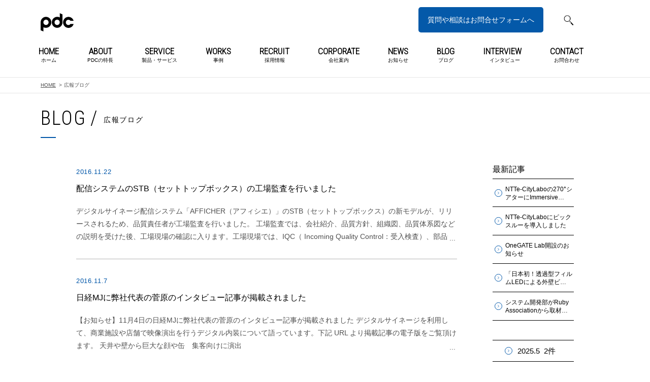

--- FILE ---
content_type: text/html; charset=UTF-8
request_url: https://www.pdc-ds.com/blog/2016/11
body_size: 35269
content:
<!DOCTYPE html>
<html lang="ja">
<head>
  <meta charset="utf-8">
  <meta http-equiv="X-UA-Compatible" content="IE=edge">
  <meta name="viewport" content="width=device-width, initial-scale=1, user-scalable=no">

  <link rel="shortcut icon" href="https://www.pdc-ds.com/wordpress/wp-content/themes/pdc/favicon.ico">
  <link rel="apple-touch-icon" href="https://www.pdc-ds.com/wordpress/wp-content/themes/pdc/favicon_192.png">
  <link rel="alternate" type="application/rss+xml" title="RSS" href="https://www.pdc-ds.com/feed" />
  <!--[if lt IE 9]>
  <script src="https://www.pdc-ds.com/wordpress/wp-content/themes/pdc/js/html5shiv.min.js"></script>
  <script src="https://www.pdc-ds.com/wordpress/wp-content/themes/pdc/js/css3-mediaqueries.js"></script>
  <![endif]-->
<meta name='robots' content='max-image-preview:large' />
<link rel='dns-prefetch' href='//ajax.googleapis.com' />
<link rel='dns-prefetch' href='//fonts.googleapis.com' />
<link rel="alternate" type="application/rss+xml" title="デジタルサイネージ、OMO  |  PDC ピーディーシー株式会社 &raquo; 広報ブログ フィード" href="https://www.pdc-ds.com/blog/feed/" />

<!-- SEO SIMPLE PACK 3.6.2 -->
<title>広報ブログ | デジタルサイネージ、OMO  |  PDC ピーディーシー株式会社</title>
<meta name="robots" content="noindex">
<meta name="description" content="広報ブログの記事一覧ページです。">
<link rel="canonical" href="https://www.pdc-ds.com/blog">
<meta property="og:locale" content="ja_JP">
<meta property="og:type" content="website">
<meta property="og:title" content="広報ブログ | デジタルサイネージ、OMO  |  PDC ピーディーシー株式会社">
<meta property="og:description" content="広報ブログの記事一覧ページです。">
<meta property="og:url" content="https://www.pdc-ds.com/blog">
<meta property="og:site_name" content="デジタルサイネージ、OMO  |  PDC ピーディーシー株式会社">
<meta name="twitter:card" content="summary_large_image">
<!-- Google Analytics (gtag.js) -->
<script async src="https://www.googletagmanager.com/gtag/js?id=G-475QPK5EN4"></script>
<script>
	window.dataLayer = window.dataLayer || [];
	function gtag(){dataLayer.push(arguments);}
	gtag("js", new Date());
	gtag("config", "G-475QPK5EN4");
</script>
	<!-- / SEO SIMPLE PACK -->

<style id='wp-img-auto-sizes-contain-inline-css' type='text/css'>
img:is([sizes=auto i],[sizes^="auto," i]){contain-intrinsic-size:3000px 1500px}
/*# sourceURL=wp-img-auto-sizes-contain-inline-css */
</style>
<style id='wp-block-library-inline-css' type='text/css'>
:root{--wp-block-synced-color:#7a00df;--wp-block-synced-color--rgb:122,0,223;--wp-bound-block-color:var(--wp-block-synced-color);--wp-editor-canvas-background:#ddd;--wp-admin-theme-color:#007cba;--wp-admin-theme-color--rgb:0,124,186;--wp-admin-theme-color-darker-10:#006ba1;--wp-admin-theme-color-darker-10--rgb:0,107,160.5;--wp-admin-theme-color-darker-20:#005a87;--wp-admin-theme-color-darker-20--rgb:0,90,135;--wp-admin-border-width-focus:2px}@media (min-resolution:192dpi){:root{--wp-admin-border-width-focus:1.5px}}.wp-element-button{cursor:pointer}:root .has-very-light-gray-background-color{background-color:#eee}:root .has-very-dark-gray-background-color{background-color:#313131}:root .has-very-light-gray-color{color:#eee}:root .has-very-dark-gray-color{color:#313131}:root .has-vivid-green-cyan-to-vivid-cyan-blue-gradient-background{background:linear-gradient(135deg,#00d084,#0693e3)}:root .has-purple-crush-gradient-background{background:linear-gradient(135deg,#34e2e4,#4721fb 50%,#ab1dfe)}:root .has-hazy-dawn-gradient-background{background:linear-gradient(135deg,#faaca8,#dad0ec)}:root .has-subdued-olive-gradient-background{background:linear-gradient(135deg,#fafae1,#67a671)}:root .has-atomic-cream-gradient-background{background:linear-gradient(135deg,#fdd79a,#004a59)}:root .has-nightshade-gradient-background{background:linear-gradient(135deg,#330968,#31cdcf)}:root .has-midnight-gradient-background{background:linear-gradient(135deg,#020381,#2874fc)}:root{--wp--preset--font-size--normal:16px;--wp--preset--font-size--huge:42px}.has-regular-font-size{font-size:1em}.has-larger-font-size{font-size:2.625em}.has-normal-font-size{font-size:var(--wp--preset--font-size--normal)}.has-huge-font-size{font-size:var(--wp--preset--font-size--huge)}.has-text-align-center{text-align:center}.has-text-align-left{text-align:left}.has-text-align-right{text-align:right}.has-fit-text{white-space:nowrap!important}#end-resizable-editor-section{display:none}.aligncenter{clear:both}.items-justified-left{justify-content:flex-start}.items-justified-center{justify-content:center}.items-justified-right{justify-content:flex-end}.items-justified-space-between{justify-content:space-between}.screen-reader-text{border:0;clip-path:inset(50%);height:1px;margin:-1px;overflow:hidden;padding:0;position:absolute;width:1px;word-wrap:normal!important}.screen-reader-text:focus{background-color:#ddd;clip-path:none;color:#444;display:block;font-size:1em;height:auto;left:5px;line-height:normal;padding:15px 23px 14px;text-decoration:none;top:5px;width:auto;z-index:100000}html :where(.has-border-color){border-style:solid}html :where([style*=border-top-color]){border-top-style:solid}html :where([style*=border-right-color]){border-right-style:solid}html :where([style*=border-bottom-color]){border-bottom-style:solid}html :where([style*=border-left-color]){border-left-style:solid}html :where([style*=border-width]){border-style:solid}html :where([style*=border-top-width]){border-top-style:solid}html :where([style*=border-right-width]){border-right-style:solid}html :where([style*=border-bottom-width]){border-bottom-style:solid}html :where([style*=border-left-width]){border-left-style:solid}html :where(img[class*=wp-image-]){height:auto;max-width:100%}:where(figure){margin:0 0 1em}html :where(.is-position-sticky){--wp-admin--admin-bar--position-offset:var(--wp-admin--admin-bar--height,0px)}@media screen and (max-width:600px){html :where(.is-position-sticky){--wp-admin--admin-bar--position-offset:0px}}

/*# sourceURL=wp-block-library-inline-css */
</style><style id='global-styles-inline-css' type='text/css'>
:root{--wp--preset--aspect-ratio--square: 1;--wp--preset--aspect-ratio--4-3: 4/3;--wp--preset--aspect-ratio--3-4: 3/4;--wp--preset--aspect-ratio--3-2: 3/2;--wp--preset--aspect-ratio--2-3: 2/3;--wp--preset--aspect-ratio--16-9: 16/9;--wp--preset--aspect-ratio--9-16: 9/16;--wp--preset--color--black: #000000;--wp--preset--color--cyan-bluish-gray: #abb8c3;--wp--preset--color--white: #ffffff;--wp--preset--color--pale-pink: #f78da7;--wp--preset--color--vivid-red: #cf2e2e;--wp--preset--color--luminous-vivid-orange: #ff6900;--wp--preset--color--luminous-vivid-amber: #fcb900;--wp--preset--color--light-green-cyan: #7bdcb5;--wp--preset--color--vivid-green-cyan: #00d084;--wp--preset--color--pale-cyan-blue: #8ed1fc;--wp--preset--color--vivid-cyan-blue: #0693e3;--wp--preset--color--vivid-purple: #9b51e0;--wp--preset--gradient--vivid-cyan-blue-to-vivid-purple: linear-gradient(135deg,rgb(6,147,227) 0%,rgb(155,81,224) 100%);--wp--preset--gradient--light-green-cyan-to-vivid-green-cyan: linear-gradient(135deg,rgb(122,220,180) 0%,rgb(0,208,130) 100%);--wp--preset--gradient--luminous-vivid-amber-to-luminous-vivid-orange: linear-gradient(135deg,rgb(252,185,0) 0%,rgb(255,105,0) 100%);--wp--preset--gradient--luminous-vivid-orange-to-vivid-red: linear-gradient(135deg,rgb(255,105,0) 0%,rgb(207,46,46) 100%);--wp--preset--gradient--very-light-gray-to-cyan-bluish-gray: linear-gradient(135deg,rgb(238,238,238) 0%,rgb(169,184,195) 100%);--wp--preset--gradient--cool-to-warm-spectrum: linear-gradient(135deg,rgb(74,234,220) 0%,rgb(151,120,209) 20%,rgb(207,42,186) 40%,rgb(238,44,130) 60%,rgb(251,105,98) 80%,rgb(254,248,76) 100%);--wp--preset--gradient--blush-light-purple: linear-gradient(135deg,rgb(255,206,236) 0%,rgb(152,150,240) 100%);--wp--preset--gradient--blush-bordeaux: linear-gradient(135deg,rgb(254,205,165) 0%,rgb(254,45,45) 50%,rgb(107,0,62) 100%);--wp--preset--gradient--luminous-dusk: linear-gradient(135deg,rgb(255,203,112) 0%,rgb(199,81,192) 50%,rgb(65,88,208) 100%);--wp--preset--gradient--pale-ocean: linear-gradient(135deg,rgb(255,245,203) 0%,rgb(182,227,212) 50%,rgb(51,167,181) 100%);--wp--preset--gradient--electric-grass: linear-gradient(135deg,rgb(202,248,128) 0%,rgb(113,206,126) 100%);--wp--preset--gradient--midnight: linear-gradient(135deg,rgb(2,3,129) 0%,rgb(40,116,252) 100%);--wp--preset--font-size--small: 13px;--wp--preset--font-size--medium: 20px;--wp--preset--font-size--large: 36px;--wp--preset--font-size--x-large: 42px;--wp--preset--spacing--20: 0.44rem;--wp--preset--spacing--30: 0.67rem;--wp--preset--spacing--40: 1rem;--wp--preset--spacing--50: 1.5rem;--wp--preset--spacing--60: 2.25rem;--wp--preset--spacing--70: 3.38rem;--wp--preset--spacing--80: 5.06rem;--wp--preset--shadow--natural: 6px 6px 9px rgba(0, 0, 0, 0.2);--wp--preset--shadow--deep: 12px 12px 50px rgba(0, 0, 0, 0.4);--wp--preset--shadow--sharp: 6px 6px 0px rgba(0, 0, 0, 0.2);--wp--preset--shadow--outlined: 6px 6px 0px -3px rgb(255, 255, 255), 6px 6px rgb(0, 0, 0);--wp--preset--shadow--crisp: 6px 6px 0px rgb(0, 0, 0);}:where(.is-layout-flex){gap: 0.5em;}:where(.is-layout-grid){gap: 0.5em;}body .is-layout-flex{display: flex;}.is-layout-flex{flex-wrap: wrap;align-items: center;}.is-layout-flex > :is(*, div){margin: 0;}body .is-layout-grid{display: grid;}.is-layout-grid > :is(*, div){margin: 0;}:where(.wp-block-columns.is-layout-flex){gap: 2em;}:where(.wp-block-columns.is-layout-grid){gap: 2em;}:where(.wp-block-post-template.is-layout-flex){gap: 1.25em;}:where(.wp-block-post-template.is-layout-grid){gap: 1.25em;}.has-black-color{color: var(--wp--preset--color--black) !important;}.has-cyan-bluish-gray-color{color: var(--wp--preset--color--cyan-bluish-gray) !important;}.has-white-color{color: var(--wp--preset--color--white) !important;}.has-pale-pink-color{color: var(--wp--preset--color--pale-pink) !important;}.has-vivid-red-color{color: var(--wp--preset--color--vivid-red) !important;}.has-luminous-vivid-orange-color{color: var(--wp--preset--color--luminous-vivid-orange) !important;}.has-luminous-vivid-amber-color{color: var(--wp--preset--color--luminous-vivid-amber) !important;}.has-light-green-cyan-color{color: var(--wp--preset--color--light-green-cyan) !important;}.has-vivid-green-cyan-color{color: var(--wp--preset--color--vivid-green-cyan) !important;}.has-pale-cyan-blue-color{color: var(--wp--preset--color--pale-cyan-blue) !important;}.has-vivid-cyan-blue-color{color: var(--wp--preset--color--vivid-cyan-blue) !important;}.has-vivid-purple-color{color: var(--wp--preset--color--vivid-purple) !important;}.has-black-background-color{background-color: var(--wp--preset--color--black) !important;}.has-cyan-bluish-gray-background-color{background-color: var(--wp--preset--color--cyan-bluish-gray) !important;}.has-white-background-color{background-color: var(--wp--preset--color--white) !important;}.has-pale-pink-background-color{background-color: var(--wp--preset--color--pale-pink) !important;}.has-vivid-red-background-color{background-color: var(--wp--preset--color--vivid-red) !important;}.has-luminous-vivid-orange-background-color{background-color: var(--wp--preset--color--luminous-vivid-orange) !important;}.has-luminous-vivid-amber-background-color{background-color: var(--wp--preset--color--luminous-vivid-amber) !important;}.has-light-green-cyan-background-color{background-color: var(--wp--preset--color--light-green-cyan) !important;}.has-vivid-green-cyan-background-color{background-color: var(--wp--preset--color--vivid-green-cyan) !important;}.has-pale-cyan-blue-background-color{background-color: var(--wp--preset--color--pale-cyan-blue) !important;}.has-vivid-cyan-blue-background-color{background-color: var(--wp--preset--color--vivid-cyan-blue) !important;}.has-vivid-purple-background-color{background-color: var(--wp--preset--color--vivid-purple) !important;}.has-black-border-color{border-color: var(--wp--preset--color--black) !important;}.has-cyan-bluish-gray-border-color{border-color: var(--wp--preset--color--cyan-bluish-gray) !important;}.has-white-border-color{border-color: var(--wp--preset--color--white) !important;}.has-pale-pink-border-color{border-color: var(--wp--preset--color--pale-pink) !important;}.has-vivid-red-border-color{border-color: var(--wp--preset--color--vivid-red) !important;}.has-luminous-vivid-orange-border-color{border-color: var(--wp--preset--color--luminous-vivid-orange) !important;}.has-luminous-vivid-amber-border-color{border-color: var(--wp--preset--color--luminous-vivid-amber) !important;}.has-light-green-cyan-border-color{border-color: var(--wp--preset--color--light-green-cyan) !important;}.has-vivid-green-cyan-border-color{border-color: var(--wp--preset--color--vivid-green-cyan) !important;}.has-pale-cyan-blue-border-color{border-color: var(--wp--preset--color--pale-cyan-blue) !important;}.has-vivid-cyan-blue-border-color{border-color: var(--wp--preset--color--vivid-cyan-blue) !important;}.has-vivid-purple-border-color{border-color: var(--wp--preset--color--vivid-purple) !important;}.has-vivid-cyan-blue-to-vivid-purple-gradient-background{background: var(--wp--preset--gradient--vivid-cyan-blue-to-vivid-purple) !important;}.has-light-green-cyan-to-vivid-green-cyan-gradient-background{background: var(--wp--preset--gradient--light-green-cyan-to-vivid-green-cyan) !important;}.has-luminous-vivid-amber-to-luminous-vivid-orange-gradient-background{background: var(--wp--preset--gradient--luminous-vivid-amber-to-luminous-vivid-orange) !important;}.has-luminous-vivid-orange-to-vivid-red-gradient-background{background: var(--wp--preset--gradient--luminous-vivid-orange-to-vivid-red) !important;}.has-very-light-gray-to-cyan-bluish-gray-gradient-background{background: var(--wp--preset--gradient--very-light-gray-to-cyan-bluish-gray) !important;}.has-cool-to-warm-spectrum-gradient-background{background: var(--wp--preset--gradient--cool-to-warm-spectrum) !important;}.has-blush-light-purple-gradient-background{background: var(--wp--preset--gradient--blush-light-purple) !important;}.has-blush-bordeaux-gradient-background{background: var(--wp--preset--gradient--blush-bordeaux) !important;}.has-luminous-dusk-gradient-background{background: var(--wp--preset--gradient--luminous-dusk) !important;}.has-pale-ocean-gradient-background{background: var(--wp--preset--gradient--pale-ocean) !important;}.has-electric-grass-gradient-background{background: var(--wp--preset--gradient--electric-grass) !important;}.has-midnight-gradient-background{background: var(--wp--preset--gradient--midnight) !important;}.has-small-font-size{font-size: var(--wp--preset--font-size--small) !important;}.has-medium-font-size{font-size: var(--wp--preset--font-size--medium) !important;}.has-large-font-size{font-size: var(--wp--preset--font-size--large) !important;}.has-x-large-font-size{font-size: var(--wp--preset--font-size--x-large) !important;}
/*# sourceURL=global-styles-inline-css */
</style>

<style id='classic-theme-styles-inline-css' type='text/css'>
/*! This file is auto-generated */
.wp-block-button__link{color:#fff;background-color:#32373c;border-radius:9999px;box-shadow:none;text-decoration:none;padding:calc(.667em + 2px) calc(1.333em + 2px);font-size:1.125em}.wp-block-file__button{background:#32373c;color:#fff;text-decoration:none}
/*# sourceURL=/wp-includes/css/classic-themes.min.css */
</style>
<link rel='stylesheet' id='roboto300-css' href='https://fonts.googleapis.com/css?family=Roboto+Condensed%3A300&#038;ver=6.9' type='text/css' media='all' />
<link rel='stylesheet' id='style-css' href='https://www.pdc-ds.com/wordpress/wp-content/themes/pdc/style.css?ver=6.9' type='text/css' media='all' />
<link rel='stylesheet' id='uiPartsStyle-css' href='https://www.pdc-ds.com/wordpress/wp-content/themes/pdc/css/parts.css?ver=6.9' type='text/css' media='all' />
<script type="text/javascript" src="https://ajax.googleapis.com/ajax/libs/jquery/1.11.3/jquery.min.js?ver=1.11.3" id="jquery-js"></script>
<script type="text/javascript" src="https://www.pdc-ds.com/wordpress/wp-content/themes/pdc/js/jquery.taphover.js?ver=6.9" id="taphover-js"></script>
<script type="text/javascript" src="https://www.pdc-ds.com/wordpress/wp-content/themes/pdc/js/pdc.js?ver=6.9" id="pdc-js"></script>
<link rel="https://api.w.org/" href="https://www.pdc-ds.com/wp-json/" /><script>
(function(i,s,o,g,r,a,m){i['GoogleAnalyticsObject']=r;i[r]=i[r]||function(){
  (i[r].q=i[r].q||[]).push(arguments)},i[r].l=1*new Date();a=s.createElement(o),
m=s.getElementsByTagName(o)[0];a.async=1;a.src=g;m.parentNode.insertBefore(a,m)
})(window,document,'script','//www.google-analytics.com/analytics.js','ga');
  ga('create', 'UA-35136020-1', 'auto');
  ga('send', 'pageview');
</script>
<!-- SMP Tracking Tag Ver 3 -->
<script type="text/javascript">
<!--
(function(n){
var w = window, d = document;
w['ShanonCAMObject'] = n, w[n] = w[n] || function(){(w[n].q=w[n].q||[]).push(arguments)};
w[n].date = 1*new Date();
var e = d.createElement('script'), t = d.getElementsByTagName('script')[0];
e.async = 1, e.type='text/javascript', e.charset='utf-8', e.src = 'https://tracker.smartseminar.jp/static/js/cam3.js' + "?_=" + w[n].date;
t.parentNode.insertBefore(e,t);
})('_cam');

_cam('create', 'kmPVLCyhxo-912', ['pdc-ds.com','pdc.smktg.jp']);
_cam('require', 'crossLinker');
_cam('crossLinker:allLink', ['pdc-ds.com','pdc.smktg.jp']);
_cam('send');
//-->
</script>
<script type="text/javascript">
  (function () {
    var tagjs = document.createElement("script");
    var s = document.getElementsByTagName("script")[0];
    tagjs.async = true;
    tagjs.src = "//s.yjtag.jp/tag.js#site=LU0eU1Q";
    s.parentNode.insertBefore(tagjs, s);
  }());
</script>
<noscript>
  <iframe src="//b.yjtag.jp/iframe?c=LU0eU1Q" width="1" height="1" frameborder="0" scrolling="no" marginheight="0" marginwidth="0"></iframe>
</noscript>
</head>
<body>
<div class="wrapper">

<header>
  <div class="head_wrap">
    <p><a href="https://www.pdc-ds.com"><img src="https://www.pdc-ds.com/wordpress/wp-content/themes/pdc/img/common/header/header_logo.svg" alt="ピーディーシー株式会社"></a></p>
    <div class="gl_menu_sp sp">
      <div class="menu-trigger clearfix">
        <span></span>
        <span></span>
        <span></span>
      </div>
    </div>
    <nav>
      <div class="global_menu">
				<div class="gl_tp">
					<a class="gl_btn" href="https://www.pdc-ds.com/contact">質問や相談は<br class="sp">お問合せフォームへ</a>
				</div>
				<p class="glass pc">
        <img src="https://www.pdc-ds.com/wordpress/wp-content/themes/pdc/img/common/header/icon_glass_on.png" class="on" width="61" alt="">
        <img src="https://www.pdc-ds.com/wordpress/wp-content/themes/pdc/img/common/header/icon_glass_off.png" class="off active" width="61" alt="">
        <img src="https://www.pdc-ds.com/wordpress/wp-content/themes/pdc/img/common/header/btn_search_x.png" class="close" width="61" alt="">
        </p>
				<div class="search pc">
					<form role="search" method="get" id="searchform" class="searchform" action="https://www.pdc-ds.com/" >
						<input type="search" value="" name="s" id="s" size="27" placeholder="SEARCH" autofocus>
			    </form>
		    </div>
        <ul class="gl_menu clearfix">
          <li id="navhome">
            <a href="https://www.pdc-ds.com">
              <span>HOME</span>
              ホーム
            </a>
          </li>
          <li id="navabout">
            <div>
              <a href="https://www.pdc-ds.com/about"><span>ABOUT</span>
              PDCの特長
							</a>
            </div>
          </li>

          <li
            id="navservice"
            >
            <a href="https://www.pdc-ds.com/service">
              <span>SERVICE</span>
              製品・サービス
            </a>

          </li>
          <li id="navworks">
            <a href="https://www.pdc-ds.com/works">
              <span>WORKS</span>
              事例
            </a>
          </li>
            <li id="recruit">
              <a href="https://www.pdc-ds.com/recruit">
                <span>RECRUIT</span>
                  採用情報
              </a>
            </li>
          <li id="navcorporate">
            <div class="gl_menu_wrap" data-is-open="false" data-target="#navcorporate-links">
              <div class="gl_menu_item" href="https://www.pdc-ds.com/corporate">
                <span>CORPORATE</span>
                会社案内
              </div>
              <p class="nx_link">
                <a href="https://www.pdc-ds.com/corporate">会社概要</a>
                <a href="https://www.pdc-ds.com/corporate/#access">アクセス</a>
                <a href="https://www.pdc-ds.com/corporate/#message">代表ご挨拶</a>
              </p>
            </div>
          </li>
          <li class="nx_link--sp" id="navcorporate-links">
            <p>
              <a href="https://www.pdc-ds.com/corporate">会社概要</a>
                <a href="https://www.pdc-ds.com/corporate/#access">アクセス</a>
                <a href="https://www.pdc-ds.com/corporate/#message">代表ご挨拶</a>
              </p>
          </li>
          <li id="navnews">
            <a href="https://www.pdc-ds.com/news">
              <span>NEWS</span>
              お知らせ
            </a>
          </li>
					<li id="navblog">
            <a href="https://www.pdc-ds.com/blog">
              <span>BLOG</span>
              ブログ
            </a>
          </li>
					<li id="navinterview">
            <a href="https://www.pdc-ds.com/interview">
              <span>INTERVIEW</span>
              　インタビュー
            </a>
          </li>
          <li id="contact">
            <a href="https://www.pdc-ds.com/contact">
              <span>CONTACT</span>
                お問合わせ
            </a>
          </li>
        </ul>
				<div class="search_sp sp clearfix">
					<form role="search" method="get" id="searchform" class="searchform" action="https://www.pdc-ds.com/" >
						<p class="submit"><input type="submit" id="searchsubmit" value="検索" /></p>
						<p class="search_area"><input type="search" value="" name="s" id="s" size="27" placeholder="SEARCH"></p>
					</form>
				</div>
      </div>
    </nav>
  </div>
</header>
<div class="topic_path pc">
  <ul class="clearfix">
    <li><a href="https://www.pdc-ds.com">HOME</a></li>
    <li>広報ブログ</li>
  </ul>
</div>
<div class="news_list">
  <h1 class="top_title">
    <span>BLOG</span>広報ブログ
  </h1>
  <div class="line"></div>
</div>
<div class="news_wrap clearfix blog_inner blog_wrapper">
    <div class="sidebar pc">
      <p class="heading">最新記事</p>
      <ul class="article">
      	<li><a href='https://www.pdc-ds.com/blog/20250527-5056'><span>NTTe-CityLaboの270°シアターにImmersive Magic Wallを導入しました</span></a></li>
	<li><a href='https://www.pdc-ds.com/blog/20250527-5047'><span>NTTe-CityLaboにピックスルーを導入しました</span></a></li>
	<li><a href='https://www.pdc-ds.com/blog/20230830-4293'><span>OneGATE Lab開設のお知らせ</span></a></li>
	<li><a href='https://www.pdc-ds.com/blog/20230621-4248'><span>「日本初！透過型フィルムLEDによる外壁ビジョンと立体アート」（東京ミッドタウン八重洲）が「デジタルサイネージアワード2023」で三井不動産とピーディーシーが優秀賞を共同受賞</span></a></li>
	<li><a href='https://www.pdc-ds.com/blog/20220713-3748'><span>システム開発部がRuby Associationから取材を受けました</span></a></li>
      </ul>
      <ul class="archive">
      	<li><a href='https://www.pdc-ds.com/blog/2025/05'><span>2025.5&nbsp;&nbsp;2件</span></a></li>
	<li><a href='https://www.pdc-ds.com/blog/2023/08'><span>2023.8&nbsp;&nbsp;1件</span></a></li>
	<li><a href='https://www.pdc-ds.com/blog/2023/06'><span>2023.6&nbsp;&nbsp;1件</span></a></li>
	<li><a href='https://www.pdc-ds.com/blog/2022/07'><span>2022.7&nbsp;&nbsp;1件</span></a></li>
	<li><a href='https://www.pdc-ds.com/blog/2022/06'><span>2022.6&nbsp;&nbsp;1件</span></a></li>
	<li><a href='https://www.pdc-ds.com/blog/2022/03'><span>2022.3&nbsp;&nbsp;1件</span></a></li>
	<li><a href='https://www.pdc-ds.com/blog/2021/11'><span>2021.11&nbsp;&nbsp;1件</span></a></li>
	<li><a href='https://www.pdc-ds.com/blog/2021/04'><span>2021.4&nbsp;&nbsp;2件</span></a></li>
	<li><a href='https://www.pdc-ds.com/blog/2021/02'><span>2021.2&nbsp;&nbsp;1件</span></a></li>
	<li><a href='https://www.pdc-ds.com/blog/2020/12'><span>2020.12&nbsp;&nbsp;1件</span></a></li>
	<li><a href='https://www.pdc-ds.com/blog/2020/11'><span>2020.11&nbsp;&nbsp;2件</span></a></li>
	<li><a href='https://www.pdc-ds.com/blog/2020/01'><span>2020.1&nbsp;&nbsp;1件</span></a></li>
	<li><a href='https://www.pdc-ds.com/blog/2019/03'><span>2019.3&nbsp;&nbsp;1件</span></a></li>
	<li><a href='https://www.pdc-ds.com/blog/2019/02'><span>2019.2&nbsp;&nbsp;1件</span></a></li>
	<li><a href='https://www.pdc-ds.com/blog/2018/07'><span>2018.7&nbsp;&nbsp;1件</span></a></li>
	<li><a href='https://www.pdc-ds.com/blog/2018/06'><span>2018.6&nbsp;&nbsp;1件</span></a></li>
	<li><a href='https://www.pdc-ds.com/blog/2018/05'><span>2018.5&nbsp;&nbsp;1件</span></a></li>
	<li><a href='https://www.pdc-ds.com/blog/2018/04'><span>2018.4&nbsp;&nbsp;1件</span></a></li>
	<li><a href='https://www.pdc-ds.com/blog/2018/01'><span>2018.1&nbsp;&nbsp;1件</span></a></li>
	<li><a href='https://www.pdc-ds.com/blog/2017/10'><span>2017.10&nbsp;&nbsp;1件</span></a></li>
	<li><a href='https://www.pdc-ds.com/blog/2017/09'><span>2017.9&nbsp;&nbsp;1件</span></a></li>
	<li><a href='https://www.pdc-ds.com/blog/2017/08'><span>2017.8&nbsp;&nbsp;1件</span></a></li>
	<li><a href='https://www.pdc-ds.com/blog/2017/07'><span>2017.7&nbsp;&nbsp;1件</span></a></li>
	<li><a href='https://www.pdc-ds.com/blog/2017/06'><span>2017.6&nbsp;&nbsp;1件</span></a></li>
	<li><a href='https://www.pdc-ds.com/blog/2017/02'><span>2017.2&nbsp;&nbsp;4件</span></a></li>
	<li><a href='https://www.pdc-ds.com/blog/2016/12'><span>2016.12&nbsp;&nbsp;1件</span></a></li>
	<li class="active"><a href='https://www.pdc-ds.com/blog/2016/11' aria-current="page"><span>2016.11&nbsp;&nbsp;2件</span></a></li>
	<li><a href='https://www.pdc-ds.com/blog/2016/10'><span>2016.10&nbsp;&nbsp;4件</span></a></li>
	<li><a href='https://www.pdc-ds.com/blog/2016/09'><span>2016.9&nbsp;&nbsp;1件</span></a></li>
	<li><a href='https://www.pdc-ds.com/blog/2016/08'><span>2016.8&nbsp;&nbsp;1件</span></a></li>
     </ul>
    </div>
    <div class="down_menu sp">
      <div class="blog_article">最新記事<div class="arrow"></div></div>
      <ul class="article_list">
      	<li><a href='https://www.pdc-ds.com/blog/20250527-5056'><span>NTTe-CityLaboの270°シアターにImmersive Magic Wallを導入しました</span></a></li>
	<li><a href='https://www.pdc-ds.com/blog/20250527-5047'><span>NTTe-CityLaboにピックスルーを導入しました</span></a></li>
	<li><a href='https://www.pdc-ds.com/blog/20230830-4293'><span>OneGATE Lab開設のお知らせ</span></a></li>
	<li><a href='https://www.pdc-ds.com/blog/20230621-4248'><span>「日本初！透過型フィルムLEDによる外壁ビジョンと立体アート」（東京ミッドタウン八重洲）が「デジタルサイネージアワード2023」で三井不動産とピーディーシーが優秀賞を共同受賞</span></a></li>
	<li><a href='https://www.pdc-ds.com/blog/20220713-3748'><span>システム開発部がRuby Associationから取材を受けました</span></a></li>
      </ul>
    </div>
    <div class="down_menu sp">
      <div class="blog_archive">月間アーカイブ<div class="arrow"></div></div>
      <ul class="archive_list">
      	<li><a href='https://www.pdc-ds.com/blog/2025/05'><span>2025.5&nbsp;&nbsp;2件</span></a></li>
	<li><a href='https://www.pdc-ds.com/blog/2023/08'><span>2023.8&nbsp;&nbsp;1件</span></a></li>
	<li><a href='https://www.pdc-ds.com/blog/2023/06'><span>2023.6&nbsp;&nbsp;1件</span></a></li>
	<li><a href='https://www.pdc-ds.com/blog/2022/07'><span>2022.7&nbsp;&nbsp;1件</span></a></li>
	<li><a href='https://www.pdc-ds.com/blog/2022/06'><span>2022.6&nbsp;&nbsp;1件</span></a></li>
	<li><a href='https://www.pdc-ds.com/blog/2022/03'><span>2022.3&nbsp;&nbsp;1件</span></a></li>
	<li><a href='https://www.pdc-ds.com/blog/2021/11'><span>2021.11&nbsp;&nbsp;1件</span></a></li>
	<li><a href='https://www.pdc-ds.com/blog/2021/04'><span>2021.4&nbsp;&nbsp;2件</span></a></li>
	<li><a href='https://www.pdc-ds.com/blog/2021/02'><span>2021.2&nbsp;&nbsp;1件</span></a></li>
	<li><a href='https://www.pdc-ds.com/blog/2020/12'><span>2020.12&nbsp;&nbsp;1件</span></a></li>
	<li><a href='https://www.pdc-ds.com/blog/2020/11'><span>2020.11&nbsp;&nbsp;2件</span></a></li>
	<li><a href='https://www.pdc-ds.com/blog/2020/01'><span>2020.1&nbsp;&nbsp;1件</span></a></li>
	<li><a href='https://www.pdc-ds.com/blog/2019/03'><span>2019.3&nbsp;&nbsp;1件</span></a></li>
	<li><a href='https://www.pdc-ds.com/blog/2019/02'><span>2019.2&nbsp;&nbsp;1件</span></a></li>
	<li><a href='https://www.pdc-ds.com/blog/2018/07'><span>2018.7&nbsp;&nbsp;1件</span></a></li>
	<li><a href='https://www.pdc-ds.com/blog/2018/06'><span>2018.6&nbsp;&nbsp;1件</span></a></li>
	<li><a href='https://www.pdc-ds.com/blog/2018/05'><span>2018.5&nbsp;&nbsp;1件</span></a></li>
	<li><a href='https://www.pdc-ds.com/blog/2018/04'><span>2018.4&nbsp;&nbsp;1件</span></a></li>
	<li><a href='https://www.pdc-ds.com/blog/2018/01'><span>2018.1&nbsp;&nbsp;1件</span></a></li>
	<li><a href='https://www.pdc-ds.com/blog/2017/10'><span>2017.10&nbsp;&nbsp;1件</span></a></li>
	<li><a href='https://www.pdc-ds.com/blog/2017/09'><span>2017.9&nbsp;&nbsp;1件</span></a></li>
	<li><a href='https://www.pdc-ds.com/blog/2017/08'><span>2017.8&nbsp;&nbsp;1件</span></a></li>
	<li><a href='https://www.pdc-ds.com/blog/2017/07'><span>2017.7&nbsp;&nbsp;1件</span></a></li>
	<li><a href='https://www.pdc-ds.com/blog/2017/06'><span>2017.6&nbsp;&nbsp;1件</span></a></li>
	<li><a href='https://www.pdc-ds.com/blog/2017/02'><span>2017.2&nbsp;&nbsp;4件</span></a></li>
	<li><a href='https://www.pdc-ds.com/blog/2016/12'><span>2016.12&nbsp;&nbsp;1件</span></a></li>
	<li class="active"><a href='https://www.pdc-ds.com/blog/2016/11' aria-current="page"><span>2016.11&nbsp;&nbsp;2件</span></a></li>
	<li><a href='https://www.pdc-ds.com/blog/2016/10'><span>2016.10&nbsp;&nbsp;4件</span></a></li>
	<li><a href='https://www.pdc-ds.com/blog/2016/09'><span>2016.9&nbsp;&nbsp;1件</span></a></li>
	<li><a href='https://www.pdc-ds.com/blog/2016/08'><span>2016.8&nbsp;&nbsp;1件</span></a></li>
      </ul>
    </div>
  <div class="content">
        <ul>
              <li>
          <a href="https://www.pdc-ds.com/blog/20161122-1047">
            <dl>
              <h2>
                <span>2016.11.22</span>
                配信システムのSTB（セットトップボックス）の工場監査を行いました              </h2>
              <dd>
                <p>
				デジタルサイネージ配信システム「AFFICHER（アフィシエ）」のSTB（セットトップボックス）の新モデルが、リリースされるため、品質責任者が工場監査を行いました。
工場監査では、会社紹介、品質方針、組織図、品質体系図などの説明を受けた後、工場現場の確認に入ります。工場現場では、IQC（ Incoming Quality Control：受入検査）、部品倉庫、SMT（Surface Mount Techn...				</p>
              </dd>
            </dl>
          </a>
        </li>        <li>
          <a href="https://www.pdc-ds.com/blog/20161107-1027">
            <dl>
              <h2>
                <span>2016.11.7</span>
                日経MJに弊社代表の菅原のインタビュー記事が掲載されました              </h2>
              <dd>
                <p>
				【お知らせ】11月4日の日経MJに弊社代表の菅原のインタビュー記事が掲載されました
デジタルサイネージを利用して、商業施設や店舗で映像演出を行うデジタル内装について語っています。下記 URL より掲載記事の電子版をご覧頂けます。
天井や壁から巨大な顔や缶　集客向けに演出http://www.nikkei.com/article/DGXKZO09123630T01C16A1H56A00/?dg=1				</p>
              </dd>
            </dl>
          </a>
        </li>    </ul>
          </div>
</div>

<div class="ft_contact">
  <a class="ft_contact_link" href="https://www.pdc-ds.com/contact">お問合せはこちら</a>
</div>

<footer>
	<div class="footer_wrap">
		<ul class="ft_navi">
			<li class="ft_navi_list">
				<a href="https://www.pdc-ds.com/about">PDCの特長</a>
			</li>
			<li class="ft_navi_list">
				<a href="https://www.pdc-ds.com/service">製品・サービス</a>
			</li>
		</ul>
		<ul class="ft_navi">
			<li class="ft_navi_list"><a href="https://www.pdc-ds.com/works">事例</a></li>
			<li class="ft_navi_list"><a href="https://www.pdc-ds.com/recruit">採用情報</a></li>
			<li class="ft_navi_list"><a href="https://www.pdc-ds.com/corporate">会社案内</a></li>
			<li class="ft_navi_list"><a href="https://www.pdc-ds.com/news">お知らせ</a></li>
			<li class="ft_navi_list"><a href="https://www.pdc-ds.com/blog">ブログ</a></li>
			<li class="ft_navi_list"><a href="https://www.pdc-ds.com/interview">インタビュー</a></li>
		</ul>
		<ul class="ft_navi">
			<li class="ft_navi_list"><a href="https://www.pdc-ds.com/download">ダウンロード</a></li>
			<li class="ft_navi_list"><a href="https://www.pdc-ds.com/contact">お問合わせ</a></li>
			<li class="ft_navi_list"><a href="https://www.pdc-ds.com/privacy_protection">個人情報保護方針</a></li>
			<li class="ft_navi_list"><a href="https://www.pdc-ds.com/privacy">個人情報の取り扱いについて</a></li>
			<li class="ft_navi_list"><a href="https://www.pdc-ds.com/terms">利用規約</a></li>
			<li class="ft_navi_list"><a href="http://kmasterplus.pronexus.co.jp/main/corp/m/3/m306/index.html" target="_blank">電子公告</a></li>
		</ul>
	</div>
	<p class="copyright"><small>Copyright &copy; PDC Co., Ltd. All rights Reserved.</small></p>
</footer>
<div class="pagetop"><img src="https://www.pdc-ds.com/wordpress/wp-content/themes/pdc/img/common/btn_totop.svg" alt="pagetop"></div>
<script type="speculationrules">
{"prefetch":[{"source":"document","where":{"and":[{"href_matches":"/*"},{"not":{"href_matches":["/wordpress/wp-*.php","/wordpress/wp-admin/*","/wordpress/wp-content/uploads/*","/wordpress/wp-content/*","/wordpress/wp-content/plugins/*","/wordpress/wp-content/themes/pdc/*","/*\\?(.+)"]}},{"not":{"selector_matches":"a[rel~=\"nofollow\"]"}},{"not":{"selector_matches":".no-prefetch, .no-prefetch a"}}]},"eagerness":"conservative"}]}
</script>
<script type="text/javascript" src="https://www.pdc-ds.com/wordpress/wp-content/themes/pdc/js/app.js?ver=1.0.0" id="application_js-js"></script>
</body>
</html>

--- FILE ---
content_type: text/css
request_url: https://www.pdc-ds.com/wordpress/wp-content/themes/pdc/style.css?ver=6.9
body_size: 309537
content:
/*
Theme Name: PDC
*/

@charset "UTF-8";
/* http://meyerweb.com/eric/tools/css/reset/ v2.0 | 20110126 License: none (public domain) */
html, body, div, span, applet, object, iframe,
h1, h2, h3, h4, h5, h6, p, blockquote, pre,
a, abbr, acronym, address, big, cite, code,
del, dfn, em, img, ins, kbd, q, s, samp,
small, strike, strong, sub, sup, tt, var,
b, u, i, center,
dl, dt, dd, ol, ul, li,
fieldset, form, label, legend,
table, caption, tbody, tfoot, thead, tr, th, td,
article, aside, canvas, details, embed,
figure, figcaption, footer, header, hgroup,
menu, nav, output, ruby, section, summary,
time, mark, audio, video {
  margin: 0;
  padding: 0;
  border: 0;
  font-size: 100%;
  font: inherit;
  vertical-align: baseline;
}

article, aside, details, figcaption, figure,
footer, header, hgroup, menu, nav, section {
  display: block;
}

body {
  line-height: 1;
}

ol,
ul {
  list-style: none;
}

blockquote,
q {
  quotes: none;
}

blockquote:before,
blockquote:after,
q:before,
q:after {
  content: "";
  content: none;
}

table {
  border-collapse: collapse;
  border-spacing: 0;
}

.clearfix:after {
  content: ".";
  display: block;
  clear: both;
  height: 0;
  visibility: hidden;
}

body {
  font-family: "游ゴシック", YuGothic, "ヒラギノ角ゴ ProN W3", "Hiragino Kaku Gothic ProN", "メイリオ", Meiryo,
    "Helvetica Neue", Helvetica, Arial, sans-serif;
}

body a,
html a {
  color: #000;
  text-decoration: none;
  font-weight: 500;
}

body img,
html img {
  margin: 0;
  padding: 0;
  vertical-align: bottom;
  max-width: 100%;
  height: auto;
}

html {
  position: relative;
  min-height: 100%;
}

body {
  /*margin-bottom: 100px;*/
  margin-bottom: 627px;
}

.sp {
  display: none;
}

.pc {
  display: block;
}

header {
  position: fixed;
  width: 100%;
  height: 152px;
  border-bottom: 1px solid #e6e6e6;
  background: #fff;
  z-index: 4;
}

header .head_wrap {
  position: relative;
  width: 1200px;
  height: 152px;
  margin: 0 auto;
}

header .head_wrap h1 {
  width: 65px;
  position: relative;
  padding: 26px 40px;
  -webkit-transition: opacity 0.2s linear;
  transition: opacity 0.2s linear;
}

header .head_wrap h1:hover {
  opacity: 0.6;
  filter: alpha(opacity=60);
  -webkit-transition: opacity 0.2s linear;
  transition: opacity 0.2s linear;
}

header .head_wrap h1 img {
  width: 100%;
  height: auto;
}

header .head_wrap p {
  width: 65px;
  position: relative;
  padding: 26px 40px;
  -webkit-transition: opacity .2s linear;
  transition: opacity .2s linear;
}

header .head_wrap p:hover {
  opacity: 0.6;
  filter: alpha(opacity=60);
  -webkit-transition: opacity .2s linear;
  transition: opacity .2s linear;
}

header .head_wrap p img {
  width: 100%;
  height: auto;
}
header .head_wrap nav .gl_menu {
  position: relative;
  margin-top: 5px;
}

header .head_wrap nav .gl_menu li {
  float: left;
  padding-left: 16px;
}

header .head_wrap nav .gl_menu li.nx_link--sp {
  display: none;
}

header .head_wrap nav .gl_menu li.active a,
header .head_wrap nav .gl_menu li.active .gl_menu_item {
  color: #0056a8;
}

header .head_wrap nav .gl_menu li a,
header .head_wrap nav .gl_menu li .gl_menu_item {
  position: relative;
  display: block;
  padding: 0 20px;
  font-size: 10px;
  z-index: 1;
  text-align: center;
  -webkit-transition: color 0.2s linear;
  transition: color 0.2s linear;
}

header .head_wrap nav .gl_menu li a:hover,
header .head_wrap nav .gl_menu li .gl_menu_item:hover {
  color: #0056a8;
  -webkit-transition: color 0.2s linear;
  transition: color 0.2s linear;
}

header .head_wrap nav .gl_menu li a span,
header .head_wrap nav .gl_menu li .gl_menu_item span {
  font-size: 17px;
  font-family: "Roboto Condensed", sans-serif;
  display: block;
  margin-bottom: 4px;
  font-weight: 700;
}

header .head_wrap nav .gl_menu li a.sp {
  display: none;
}

header .head_wrap nav .gl_menu li div {
  position: relative;
  display: block;
  text-align: center;
  cursor: pointer;
  -webkit-transition: color 0.2s linear;
  transition: color 0.2s linear;
}
header .head_wrap nav .gl_menu li div:hover {
  color: #0056a8;
  -webkit-transition: color 0.2s linear;
  transition: color 0.2s linear;
}

header .head_wrap nav .gl_menu li div .nx_link {
  position: absolute;
  top: 0;
  left: 20px;
  padding-top: 45px;
  display: none;
}
header .head_wrap nav .gl_menu li div .nx_link a {
  font-size: 13px;
  color: #fff;
  display: block;
  background-color: rgba(4, 89, 169, 0.9);
  padding: 25px;
  width: 240px;
  text-align: left;
  border-top: 1px solid #4b95da;
  opacity: 1;
  transition: opacity 0.2s ease;
}
header .head_wrap nav .gl_menu li div .nx_link a:hover {
  opacity: 0.8;
  transition: opacity 0.2s ease;
}
header .head_wrap nav .gl_menu li div .nx_link a:first-child {
  border-top: none;
}
header .head_wrap nav .gl_menu li div:hover .nx_link {
  display: block;
}

header .head_wrap nav .gl_tp {
  position: absolute;
  top: 14px;
  right: 170px;
}
header .head_wrap nav .gl_tp .gl_btn {
  float: left;
  display: inline-block;
  padding: 18px;
  background-color: #0459a9;
  color: #fff;
  font-size: 14px;
  border-radius: 5px;
  transition: background-color 0.2s ease;
}
header .head_wrap nav .gl_tp .gl_btn:hover {
  background-color: #ff760b;
  transition: background-color 0.2s ease;
}
header .head_wrap nav .gl_tp .gl_tel {
  float: left;
  font-size: 11px;
  margin-top: 4px;
  margin-left: 30px;
}
header .head_wrap nav .gl_tp .gl_tel span {
  display: block;
  font-size: 30px;
  color: #0459a9;
  font-family: "Roboto Condensed", sans-serif;
  margin-top: 3px;
  font-weight: bold;
}

header .head_wrap .glass {
  position: absolute;
  top: 30px;
  cursor: pointer;
  right: 110px;
  width: 20px;
  height: 20px;
  padding: 0;
}

header .head_wrap .glass img {
  position: absolute;
  /*top: 48px;
  right: 30px;*/
  width: 20px;
  height: 20px;
  -webkit-transition: opacity 0.1s linear;
  transition: opacity 0.1s linear;
}

header .head_wrap .glass img.on {
  opacity: 0;
  filter: alpha(opacity=0);
}

header .head_wrap .glass img.close {
  opacity: 0;
  filter: alpha(opacity=0);
}

header .head_wrap .glass img.active {
  opacity: 1;
  filter: alpha(opacity=100);
  -webkit-transition: opacity 0.1s linear;
  transition: opacity 0.1s linear;
}

header .head_wrap .glass img.passive {
  opacity: 0;
  filter: alpha(opacity=0);
  -webkit-transition: opacity 0.1s linear;
  transition: opacity 0.1s linear;
}

header .head_wrap .glass:hover .off {
  opacity: 0;
  filter: alpha(opacity=0);
}

header .head_wrap .glass:hover .on {
  opacity: 1;
  filter: alpha(opacity=100);
}

header .head_wrap .glass:hover .passive {
  opacity: 0;
  filter: alpha(opacity=0);
}

header .head_wrap .search {
  display: none;
  position: absolute;
  top: 65px;
  right: 0;
  padding: 8px;
  background: #0056a8;
  z-index: 2;
}

header .head_wrap .search input[type="search"] {
  border-radius: 4px;
  border: none;
  padding: 6px;
  color: #4f4f4f;
  -webkit-appearance: none;
  -moz-appearance: none;
  appearance: none;
  outline: none;
}

.topic_path {
  padding-top: 153px;
  width: 100%;
  height: 30px;
  border-bottom: 1px solid #e6e6e6;
  margin-bottom: 30px;
}

.topic_path ul {
  max-width: 1120px;
  min-width: 1120px;
  margin: 0 auto;
  padding: 0 40px;
}

.topic_path ul li {
  display: inline-block;
  font-size: 10px;
  line-height: 30px;
  color: #505050;
}

.topic_path ul li a {
  text-decoration: underline;
  -webkit-transition: opacity 0.2s linear;
  transition: opacity 0.2s linear;
  color: #505050;
}

.topic_path ul li a:hover {
  opacity: 0.6;
  filter: alpha(opacity=60);
  -webkit-transition: opacity 0.2s linear;
  transition: opacity 0.2s linear;
}

.topic_path ul li:not(:last-child):after {
  content: ">";
  padding-left: 6px;
}

#home .contents h2 {
  font-size: 13px;
  margin-bottom: 20px;
}

#home .contents h2 span {
  display: inline-block;
  font-size: 44px;
  font-family: "Roboto Condensed", sans-serif;
  letter-spacing: 1px;
  letter-spacing: 0.12rem;
  margin-bottom: 12px;
  vertical-align: -5px;
  margin-right: 10px;
}

#home .contents .line {
  width: 30px;
  height: 2px;
  background: #0056a8;
  margin-bottom: 30px;
}

.contents .works .works_wrap ul .commercial .bd_lb,
.contents .works .works_wrap ul .commercial .bd_lt,
.contents .works .works_wrap ul .commercial .bd_rt,
.contents .works .works_wrap ul .commercial .bd_rb {
  background: #f8599d;
}

.contents .works .works_wrap ul .large .bd_lb,
.contents .works .works_wrap ul .large .bd_lt,
.contents .works .works_wrap ul .large .bd_rt,
.contents .works .works_wrap ul .large .bd_rb {
  background: #1c6be3;
}

.contents .works .works_wrap ul .public .bd_lb,
.contents .works .works_wrap ul .public .bd_lt,
.contents .works .works_wrap ul .public .bd_rt,
.contents .works .works_wrap ul .public .bd_rb {
  background: #7fc702;
}

.contents .works .works_wrap ul .traffic .bd_lb,
.contents .works .works_wrap ul .traffic .bd_lt,
.contents .works .works_wrap ul .traffic .bd_rt,
.contents .works .works_wrap ul .traffic .bd_rb {
  background: #fc7f04;
}

.contents .works .works_wrap ul .movie .bd_lb,
.contents .works .works_wrap ul .movie .bd_lt,
.contents .works .works_wrap ul .movie .bd_rt,
.contents .works .works_wrap ul .movie .bd_rb {
  background: #fe325d;
}

.contents .works .works_wrap ul .office .bd_lb,
.contents .works .works_wrap ul .office .bd_lt,
.contents .works .works_wrap ul .office .bd_rt,
.contents .works .works_wrap ul .office .bd_rb {
  background: #029563;
}

.contents .works .works_wrap ul .others .bd_lb,
.contents .works .works_wrap ul .others .bd_lt,
.contents .works .works_wrap ul .others .bd_rt,
.contents .works .works_wrap ul .others .bd_rb {
  background: #8018a2;
}

.contents .works .works_wrap ul .store .bd_lb,
.contents .works .works_wrap ul .store .bd_lt,
.contents .works .works_wrap ul .store .bd_rt,
.contents .works .works_wrap ul .store .bd_rb {
  background: #000;
}
/**/
.works .works_wrap ul .commercial .wo_fot p.project {
  background-color: #f8599d;
}

.works .works_wrap ul .large .wo_fot p.project {
  background-color: #1c6be3;
}

.works .works_wrap ul .public .wo_fot p.project {
  background-color: #7fc702;
}

.works .works_wrap ul .traffic .wo_fot p.project {
  background-color: #fc7f04;
}

.works .works_wrap ul .movie .wo_fot p.project {
  background-color: #fe325d;
}

.works .works_wrap ul .office .wo_fot p.project {
  background-color: #029563;
}

.works .works_wrap ul .others .wo_fot p.project {
  background-color: #8018a2;
}
/**/
.works_list h2,
.works_detail h2,
.news_list h2,
.news_detail h2,
.contact_top h2,
.contact_form h2,
.contact_privacy h2,
.contact_conform h2,
.about h2,
.corporate h2,
.__corporate h2,
.service_top h2,
.service_detail h2,
.recruit_top h2,
.recruit_privacy h2,
.recruit_message h2,
.recruit_interview h2,
.carrier_top h2,
.recruit_job h2,
.download h2,
.mailmagazine h2 {
  font-size: 14px;
  margin-bottom: 18px;
  letter-spacing: 1px;
  letter-spacing: 0.12rem;
}

.works_list h2 span,
.works_detail h2 span,
.news_list h2 span,
.news_detail h2 span,
.contact_top h2 span,
.contact_form h2 span,
.contact_privacy h2 span,
.contact_conform h2 span,
.about h2 span,
.corporate h2 span,
.__corporate h2 span,
.service_top h2 span,
.service_detail h2 span,
.recruit_top h2 span,
.recruit_privacy h2 span,
.recruit_message h2 span,
.recruit_interview h2 span,
.carrier_top h2 span,
.recruit_job h2 span,
.download h2 span,
.mailmagazine h2 span {
  display: inline;
  font-size: 38px;
  font-family: "Roboto Condensed", sans-serif;
  padding-right: 10px;
  vertical-align: -5px;
}

.works_list h2 span:after,
.works_detail h2 span:after,
.news_list h2 span:after,
.news_detail h2 span:after,
.contact_top h2 span:after,
.contact_form h2 span:after,
.contact_privacy h2 span:after,
.contact_conform h2 span:after,
.about h2 span:after,
.corporate h2 span:after,
.__corporate h2 span:after,
.service_top h2 span:after,
.service_detail h2 span:after,
.recruit_top h2 span:after,
.recruit_privacy h2 span:after,
.recruit_message h2 span:after,
.recruit_interview h2 span:after,
.carrier_top h2 span:after,
.recruit_job h2 span:after,
.download h2 span:after,
.mailmagazine h2 span:after {
  content: "/";
  margin-left: 8px;
}

.works_list .line,
.works_detail .line,
.news_list .line,
.news_detail .line,
.contact_top .line,
.contact_form .line,
.contact_privacy .line,
.contact_conform .line,
.about .line,
.corporate .line,
.__corporate .line,
.service_top .line,
.service_detail .line,
.recruit_top .line,
.recruit_privacy .line,
.recruit_message .line,
.recruit_interview .line,
.carrier_top .line,
.recruit_job .line,
.download .line,
.mailmagazine .line {
  width: 30px;
  height: 2px;
  background: #0056a8;
  margin-bottom: 54px;
}

footer {
  position: absolute;
  bottom: 0;
  width: 100%;
  background: #00000b;
}

footer .footer_wrap {
  width: 100%;
  max-width: 1120px;
  min-width: 1120px;
  position: relative;
  margin: 0 auto;
  background: #00000b;
  overflow: hidden;
  padding: 30px 40px;
}

footer .footer_wrap .ft_navi {
  width: 372px;
  float: left;
}

footer .footer_wrap .ft_navi .ft_navi_list {
  margin: 30px 0;
}

footer .footer_wrap .ft_navi .ft_navi_list a {
  font-size: 14px;
  color: #fff;
  opacity: 1;
  transition: opacity 0.2s linear;
}
footer .footer_wrap .ft_navi .ft_navi_list a:before {
  content: "";
  display: inline-block;
  vertical-align: 0;
  margin-right: 8px;
  width: 8px;
  height: 11px;
  background: url("img/common/arrow_right.svg") no-repeat center center;
  background-size: 8px 11px;
}
footer .footer_wrap .ft_navi .ft_navi_list a:hover {
  opacity: 0.6;
  transition: opacity 0.2s linear;
}

footer .footer_wrap .ft_dtnavi {
  margin: 15px 0 0 35px;
}

footer .footer_wrap .ft_dtnavi .ft_dtnavi_list {
  margin: 10px 0;
}

footer .footer_wrap .ft_dtnavi .ft_dtnavi_list a {
  font-size: 12px;
  color: #fff;
  opacity: 1;
  transition: opacity 0.2s linear;
}
footer .footer_wrap .ft_dtnavi .ft_dtnavi_list a:before {
  display: none;
}

footer .footer_wrap .ft_dtnavi .ft_dtnavi_list a:hover {
  opacity: 0.6;
  transition: opacity 0.2s linear;
}

footer .copyright {
  width: 100%;
  display: block;
  font-size: 10px;
  color: #fff;
  font-family: "Roboto Condensed", sans-serif;
  letter-spacing: 0.1em;
  padding: 30px 0;
  margin: 0 auto;
  text-align: center;
  border-top: 1px solid #191919;
}

.pagetop {
  position: absolute;
  bottom: 670px;
  right: 40px;
  cursor: pointer;
  width: 40px;
  -webkit-transition: opacity 0.3s linear;
  transition: opacity 0.3s linear;
}

.pagetop img {
  width: 100%;
}

.pagetop:hover {
  opacity: 0.6;
  filter: alpha(opacity=60);
  -webkit-transition: opacity 0.3s linear;
  transition: opacity 0.3s linear;
}

@media screen and (min-width: 768px) {
  header .head_wrap nav .gl_menu li.nx_link--sp {
    display: none !important;
  }
}

@media screen and (max-width: 768px) {
  body {
    margin-bottom: 0;
  }
  .sp {
    display: block;
  }
  .pc {
    display: none;
  }
  a {
    background: transparent;
    -webkit-touch-callout: none;
    -webkit-tap-highlight-color: transparent;
  }
  a:hover {
    -webkit-tap-highlight-color: #f0f0f0;
    background: #f0f0f0;
  }
  header {
    position: fixed;
    z-index: 4;
    height: 50px;
  }
  header .head_wrap {
    max-width: 100%;
    min-width: 100%;
    height: 50px;
  }
  header .head_wrap .search_sp {
    display: block;
  }
  header .head_wrap p {
    width: 54px;
    height: 29.8906px;
    position: absolute;
    top: 50%;
    left: 3.648%;
    margin-top: -14.5px;
    padding: 0;
    z-index: 2;
  }
  header .head_wrap p img {
    width: 100%;
    height: auto;
  }
  header .head_wrap p a {
    display: block;
    width: 100%;
    height: 100%;
  }
  header .head_wrap p:hover {
    opacity: 1;
    filter: alpha(opacity=100);
  }
  header .head_wrap .gl_menu_sp {
    width: 24px;
    height: 21px;
    position: absolute;
    right: 3.648%;
    top: 15px;
  }
  header .head_wrap .close {
    background: url("img/common/header/btn_menu_x.png") no-repeat center top;
    -webkit-background-size: contain;
    background-size: contain;
  }
  header .head_wrap .close .menu-trigger {
    display: none;
  }
  header .head_wrap .menu-trigger span {
    display: inline-block;
    -webkit-box-sizing: border-box;
    box-sizing: border-box;
  }
  header .head_wrap .menu-trigger {
    position: relative;
    width: 24px;
    height: 20px;
    border-bottom: 1px solid #e6e6e6;
  }
  header .head_wrap .menu-trigger span {
    position: absolute;
    left: 0;
    width: 100%;
    height: 3px;
    background-color: #000;
  }
  header .head_wrap .menu-trigger span:nth-of-type(1) {
    top: 0;
  }
  header .head_wrap .menu-trigger span:nth-of-type(2) {
    top: 50%;
    left: 50%;
    -webkit-transform: translate3d(-50%, -50%, 0);
    transform: translate3d(-50%, -50%, 0);
  }
  header .head_wrap .menu-trigger span:nth-of-type(3) {
    bottom: 0;
  }
  header .head_wrap nav .global_menu {
    width: 100%;
    position: absolute;
    top: 51px;
    background: #fff;
    display: none;
  }
  header .head_wrap nav .gl_menu {
    clear: both;
    position: static;
    background: #fff;
  }
  header .head_wrap nav .gl_menu li {
    width: 50%;
    float: left;
    text-align: center;
    font-size: 12px;
    background: #fff;
    margin: 0;
    padding: 0;
  }
  header .head_wrap nav .gl_menu li a,
  header .head_wrap nav .gl_menu li .gl_menu_wrap {
    padding: 0;
    display: block;
    padding: 15px 0;
    border-top: 1px solid #e6e6e6;
    border-left: 1px solid #e6e6e6;
  }
  header .head_wrap nav .gl_menu li .gl_menu_wrap {
    position: relative;
  }
  header .head_wrap nav .gl_menu li .gl_menu_wrap:before,
  header .head_wrap nav .gl_menu li .gl_menu_wrap:after {
    content: "";
    position: absolute;
    right: 10px;
    top: 50%;
    width: 9px;
    height: 1px;
    background-color: #000;
    transition: transform 0.2s ease;
  }
  header .head_wrap nav .gl_menu li .gl_menu_wrap:after {
    transform: rotate(90deg);
  }
  header .head_wrap nav .gl_menu li .gl_menu_wrap[data-is-open="true"]:after {
    transform: rotate(0);
  }
  header .head_wrap nav .gl_menu li .gl_menu_wrap[data-is-open="true"] .nx_link {
    display: none;
  }
  header .head_wrap nav .gl_menu li.nx_link--sp {
    display: none;
    background-color: #0459a9;
    padding: 16px 0;
    width: 100%;
  }

  header .head_wrap nav .gl_menu li.nx_link--sp p {
    display: inline-flex;
    justify-content: center;
  }

  header .head_wrap nav .gl_menu li.nx_link--sp p a {
    color: #fff;
    border: none;
    padding: 4px 24px;
    padding-left: 32px;
    background: url("./img/common/circleArrow--blue.svg") center left 16px no-repeat;
    background-size: 12px auto;
    font-size: 12px;
    display: inline-block;
    position: relative;
  }
  header .head_wrap nav .gl_menu li.nx_link--sp p a:before {
    content: "";
    position: absolute;
    left: 0;
    top: 0;
    width: 1px;
    height: 100%;
    background-color: #fff;
  }
  header .head_wrap nav .gl_menu li.nx_link--sp p a:first-child:before {
    display: none;
  }

  header .head_wrap nav .gl_menu li a.sp {
    display: block;
  }
  header .head_wrap nav .gl_menu li span {
    display: block;
    font-size: 20px;
    font-family: "Roboto Condensed", sans-serif;
    margin-bottom: 4px;
    font-weight: 700;
  }
  header .head_wrap nav .gl_menu li div {
  }
  header .head_wrap nav .gl_menu li div .nx_link {
    display: none;
  }
  header .head_wrap nav .gl_menu li div:hover .nx_link {
    display: none;
  }

  header .head_wrap nav .gl_tp {
    position: relative;
    top: auto;
    right: auto;
  }
  header .head_wrap nav .gl_tp .gl_btn {
    float: left;
    display: block;
    width: 50%;
    padding: 10px 0;
    background-color: #0459a9;
    color: #fff;
    font-size: 12px;
    line-height: 1.4;
    border-radius: 0;
    text-align: center;
    transition: none;
  }
  header .head_wrap nav .gl_tp .gl_btn:hover {
    background-color: #0459a9;
    transition: none;
  }
  header .head_wrap nav .gl_tp .gl_tel {
    float: left;
    display: block;
    width: 50%;
    font-size: 10px;
    margin: 0;
    margin-top: 10px;
    text-align: center;
  }
  header .head_wrap nav .gl_tp .gl_tel span {
    display: block;
    font-size: 22px;
    color: #0459a9;
    font-family: "Roboto Condensed", sans-serif;
    margin-top: 3px;
    font-weight: bold;
  }

  header .head_wrap nav .northamerica {
    position: relative;
    top: auto;
    right: auto;
    background: #fff;
    width: 100%;
    border-top: 1px solid #e6e6e6;
  }
  header .head_wrap nav .northamerica a {
    margin-top: 0;
    font-size: 16px;
    position: static;
    width: 100%;
    display: block;
    padding: 18px 0;
    text-align: center;
    font-family: "Roboto Condensed", sans-serif;
    letter-spacing: 0.1em;
    font-weight: bold;
    border-bottom: 1px solid #e6e6e6;
  }
  header .head_wrap nav .search_sp {
    width: 100%;
    background: #fff;
    padding: 14px 0;
    border-bottom: 1px solid #e6e6e6;
  }
  header .head_wrap nav .search_sp input,
  header .head_wrap nav .search_sp button,
  header .head_wrap nav .search_sp textarea,
  header .head_wrap nav .search_sp select {
    -webkit-appearance: none;
    -moz-appearance: none;
    appearance: none;
    margin: 0;
    padding: 0;
    background: none;
    border: none;
    border-radius: 0;
    outline: none;
    -webkit-appearance: none;
    -moz-appearance: none;
    appearance: none;
  }
  header .head_wrap nav .search_sp input[type="submit"] {
    float: left;
    display: block;
    width: 26px;
    height: 26px;
    padding: 0;
    margin-top: 10px;
    background: url("img/common/header/icon_glass_off.png") no-repeat 0 0;
    -webkit-background-size: contain;
    background-size: contain;
    border: none;
    color: transparent;
    font-size: 0;
    outline: none;
    margin-left: 5.208%;
  }
  header .head_wrap nav .search_sp .search_area {
    float: right;
    width: 77.994%;
    height: 45px;
    background: #0056a9;
    margin-right: 5.208%;
  }
  header .head_wrap nav .search_sp .search_area input[type="search"] {
    font-size: 14px;
    display: block;
    width: 95%;
    margin: 9px auto;
    height: 26px;
    padding: 10px;
    border: none;
    background: #fff;
    border-radius: 4px;
    outline: none;
  }
  .contents {
    overflow: hidden;
    padding: 80px 0 40px 0;
  }
  #home .contents {
    padding-bottom: 0;
  }
  #home .contents h2 {
    font-size: 13px;
    margin-bottom: 14px;
    font-size: 0.98em;
  }
  #home .contents h2 span {
    display: block;
    font-size: 38px;
    font-family: "Roboto Condensed", sans-serif;
  }
  #home .contents .line {
    width: 30px;
    height: 2px;
    background: #0056a8;
    margin-bottom: 18px;
  }
  .works_list h2,
  .works_detail h2,
  .news_list h2,
  .news_detail h2,
  .news_detail h2,
  .about h2,
  .corporate h2,
  .__corporate h2,
  .service_top h2,
  .service_detail h2,
  .contact_top h2,
  .contact_privacy h2,
  .contact_form h2,
  .contact_conform h2,
  .recruit_top h2,
  .recruit_privacy h2,
  .recruit_message h2,
  .recruit_interview h2,
  .carrier_top h2,
  .recruit_job h2,
  .download h2,
  .mailmagazine h2 {
    font-size: 0.8em;
    margin-bottom: 12px;
  }
  .works_list h2 span,
  .works_detail h2 span,
  .news_list h2 span,
  .news_detail h2 span,
  .news_detail h2 span,
  .about h2 span,
  .corporate h2 span,
  .__corporate h2 span,
  .service_top h2 span,
  .service_detail h2 span,
  .contact_top h2 span,
  .contact_privacy h2 span,
  .contact_form h2 span,
  .contact_conform h2 span,
  .recruit_top h2 span,
  .recruit_privacy h2 span,
  .recruit_message h2 span,
  .recruit_interview h2 span,
  .carrier_top h2 span,
  .recruit_job h2 span,
  .download h2 span,
  .mailmagazine h2 span {
    display: inline;
    font-size: 36px;
    font-family: "Roboto Condensed", sans-serif;
    padding-right: 10px;
  }
  .works_list .line,
  .works_detail .line,
  .news_list .line,
  .news_detail .line,
  .news_detail .line,
  .about .line,
  .corporate .line,
  .service_top .line,
  .service_detail .line,
  .contact_top .line,
  .contact_privacy .line,
  .contact_form .line,
  .contact_conform .line,
  .recruit_top .line,
  .recruit_privacy .line,
  .recruit_message .line,
  .recruit_interview .line,
  .carrier_top .line,
  .recruit_job .line,
  .download .line,
  .mailmagazine .line {
    width: 30px;
    height: 2px;
    background: #0056a8;
    margin-bottom: 26px;
  }

  footer {
    position: relative;
    bottom: auto;
    width: 100%;
    background: #00000b;
  }

  footer .footer_wrap {
    width: 100%;
    max-width: 100%;
    min-width: 100%;
    position: relative;
    margin: 0 auto;
    background: #00000b;
    overflow: hidden;
    padding: 0;
  }

  footer .footer_wrap .ft_navi {
    width: 100%;
    float: none;
  }

  footer .footer_wrap .ft_navi .ft_navi_list {
    margin: 0;
  }

  footer .footer_wrap .ft_navi .ft_navi_list a {
    display: block;
    font-size: 14px;
    padding: 25px 15px;
    color: #fff;
    border-bottom: 1px solid #1f1f1f;
    opacity: 1;
    transition: opacity 0.2s linear;
  }
  footer .footer_wrap .ft_navi .ft_navi_list a:before {
    margin-right: 8px;
  }
  footer .footer_wrap .ft_navi .ft_navi_list a:hover {
    opacity: 0.6;
    transition: opacity 0.2s linear;
  }

  footer .footer_wrap .ft_dtnavi {
    display: none;
  }

  footer .footer_wrap .ft_dtnavi .ft_dtnavi_list {
    margin: 10px 0;
  }

  footer .footer_wrap .ft_dtnavi .ft_dtnavi_list a {
    font-size: 12px;
    color: #fff;
    opacity: 1;
    transition: opacity 0.2s linear;
  }
  footer .footer_wrap .ft_dtnavi .ft_dtnavi_list a:before {
    display: none;
  }

  footer .footer_wrap .ft_dtnavi .ft_dtnavi_list a:hover {
    opacity: 0.6;
    transition: opacity 0.2s linear;
  }

  footer .copyright {
    width: 100%;
    display: block;
    font-size: 10px;
    color: #fff;
    font-family: "Roboto Condensed", sans-serif;
    letter-spacing: 0.1em;
    padding: 30px 0;
    margin: 0 auto;
    text-align: center;
    border-top: 1px solid #191919;
  }
  .pagetop {
    position: absolute;
    bottom: 940px;
    right: 2.864%;
    cursor: pointer;
    width: 8.463%;
    -webkit-transition: none;
    transition: none;
  }
  .pagetop img {
    width: 100%;
  }
  .pagetop:hover {
    opacity: 1;
    filter: alpha(opacity=100);
    -webkit-transition: none;
    transition: none;
  }
}

.home {
  padding-top: 153px;
}

.main {
  max-width: 1120px;
  min-width: 1120px;
  margin: 0 auto;
  height: 355px;
  overflow: hidden;
}

.main ul {
  position: relative;
}

.main ul li {
  float: left;
  width: 100%;
  overflow: hidden;
}

.main ul li img {
  width: 100%;
  height: auto;
  -webkit-transition: all 0.2s linear;
  transition: all 0.2s linear;
}

.main ul li .main_wrap {
  position: absolute;
  top: 50%;
  left: 13%;
  margin-top: -111px;
  color: #fff;
}

.main ul li .main_wrap .caseparent {
}

.main ul li .main_wrap .case {
  display: inline-block;
  font-size: 15px;
  background: rgba(0, 0, 0, 0.6);
  line-height: 2;
  padding: 0 10px;
}

.main ul li .main_wrap .tiparent {
  margin-top: 16px;
}
.main ul li .main_wrap .title {
  display: inline-block;
  font-size: 45px;
  margin-bottom: 38px;
  background: rgba(0, 0, 0, 0.6);
  line-height: 1.4;
  padding: 0 10px;
}

.main ul li .main_wrap .main_btn {
  position: relative;
  width: 230px;
  height: 38px;
  margin-top: 10px;
  border-radius: 4px;
}

.main ul li .main_wrap .main_btn .arrow {
  position: absolute;
  top: 50%;
  margin-top: -7.5px;
  right: 7px;
  width: 13px;
  height: 13px;
  border: 1px solid #fff;
  border-radius: 50%;
  background: url("img/common/arrow_white.svg") no-repeat center center;
  -webkit-background-size: 3px 4px;
  background-size: 3px 4px;
}

.main ul li .main_wrap .main_btn a {
  background: rgba(0, 0, 0, 0.5);
  vertical-align: bottom;
  position: relative;
  font-size: 11px;
  display: block;
  width: 230px;
  height: 38px;
  border: 1px solid #fff;
  border-radius: 4px;
  color: #fff;
  text-align: center;
  line-height: 38px;
  -webkit-transition: all 0.3s linear;
  transition: all 0.3s linear;
}

.main ul li .main_wrap .main_btn a:hover {
  background: #0056a8;
  border: 1px solid rgba(255, 255, 255, 0);
  -webkit-transition: all 0.3s linear;
  transition: all 0.3s linear;
}

.main ul li .main_wrap .main_about_btn {
  margin-top: 36px;
}

.pickup {
  padding: 80px 0;
}

.pickup .pickup_wrap {
  position: relative;
  max-width: 1120px;
  min-width: 1120px;
  margin: 0 auto 36px;
  padding: 0 40px;
}

.pickupitem {
  overflow: hidden;
}

.pickupitem .pickupitem_list {
  width: 25%;
  float: left;
}

.pickupitem .pickupitem_link {
  position: relative;
  display: block;
}
.pickupitem .pickupitem_link:before {
  content: "";
  width: 100%;
  height: 100%;
  position: absolute;
  top: 0;
  left: 0;
  background-color: #00274e;
  opacity: 0.2;
  transition: opacity 0.3s ease;
}
.pickupitem .pickupitem_link:hover:before {
  opacity: 0.8;
  transition: opacity 0.3s ease;
}

.pickupitem .pickupitem_link img {
  width: 100%;
}

.pickupitem .pickupitem_link p {
  position: absolute;
  top: 50%;
  left: 50%;
  transform: translate(-50%, -50%);
  color: #fff;
  font-size: 18px;
  white-space: nowrap;
}

.service {
}

.service .service_wrap {
  position: relative;
  max-width: 1120px;
  min-width: 1120px;
  margin: 0 auto;
  padding: 80px 40px;
}

.service .service_wrap p {
  font-size: 14px;
  line-height: 1.8em;
}

.service .service_list {
  overflow: hidden;
}

.service .service_list li {
  width: 33.3333%;
  float: left;
}

.service .service_list li a {
  position: relative;
  display: block;
}
.service .service_list li a:before {
  content: "";
  width: 100%;
  height: 100%;
  position: absolute;
  top: 0;
  left: 0;
  background-color: #00274e;
  opacity: 0.2;
  transition: opacity 0.3s ease;
}
.service .service_list li a:hover:before {
  opacity: 0.8;
  transition: opacity 0.3s ease;
}

.service .service_list li a img {
  width: 100%;
}

.service .service_list li a p {
  position: absolute;
  top: 50%;
  left: 10%;
  transform: translate(0, -50%);
  color: #fff;
  font-size: 17px;
  line-height: 1.4;
  text-align: center;
  width: 80%;
}

.works {
  width: 100%;
  background: #f2f2f2;
  padding-bottom: 60px;
}

.works .works_wrap {
  position: relative;
  max-width: 1120px;
  min-width: 1120px;
  margin: 0 auto;
  padding: 0 40px;
  background: #f2f2f2;
}

#home .works .works_wrap {
  padding: 80px 40px;
}
.works .works_wrap p {
  line-height: 1.6;
}

/* .works .works_wrap ul {
  min-width: 1120px;
  padding-top: 30px;
} */

.works .works_wrap .list_infinite_item li,
.works .works_wrap .category li {
  position: relative;
  width: 33.333%;
  float: left;
  overflow: hidden;
  -webkit-transition: -webkit-transform 0.2s linear;
  transition: transform 0.2s linear;
}
.works .works_wrap .list_infinite_item li{
  aspect-ratio: 1/1;
}
.works .works_wrap .list_infinite_item li img{
  height: 100%;
}

.works .works_wrap .list_infinite_item a, 
.works .works_wrap .category a{
  display: block;
  width: 100%;
  height: 100%;
}

.works .works_wrap ul li p {
  line-height: 1.4;
}

.works .works_wrap ul li .bg_grd {
  width: 100%;
  height: 100%;
  position: absolute;
  top: 0;
  left: 0;
  background: -webkit-gradient(
    linear,
    left top,
    left bottom,
    from(bottom),
    color-stop(#000),
    color-stop(10%, rgba(0, 0, 0, 0.6)),
    color-stop(40%, transparent)
  );
  background: linear-gradient(bottom, #000, rgba(0, 0, 0, 0.6) 10%, transparent 40%);
}

.works .works_wrap ul li .bd_lb {
  position: absolute;
  bottom: 0;
  left: 0;
  width: 10px;
  height: 0;
  -webkit-transition: all 0.3s cubic-bezier(0.215, 0.61, 0.355, 1);
  transition: all 0.3s cubic-bezier(0.215, 0.61, 0.355, 1);
}

.works .works_wrap ul li .bd_lt {
  position: absolute;
  top: 0;
  left: 0;
  width: 0;
  height: 10px;
  -webkit-transition: all 0.3s cubic-bezier(0.215, 0.61, 0.355, 1);
  transition: all 0.3s cubic-bezier(0.215, 0.61, 0.355, 1);
}

.works .works_wrap ul li .bd_rt {
  position: absolute;
  top: 0;
  right: 0;
  width: 10px;
  height: 0;
  -webkit-transition: all 0.3s cubic-bezier(0.215, 0.61, 0.355, 1);
  transition: all 0.3s cubic-bezier(0.215, 0.61, 0.355, 1);
}

.works .works_wrap ul li .bd_rb {
  position: absolute;
  bottom: 0;
  right: 0;
  width: 0;
  height: 10px;
  -webkit-transition: all 0.3s cubic-bezier(0.215, 0.61, 0.355, 1);
  transition: all 0.3s cubic-bezier(0.215, 0.61, 0.355, 1);
}

.works .works_wrap ul li:hover .bd_lb {
  height: 100%;
  -webkit-transition: all 0.3s cubic-bezier(0.215, 0.61, 0.355, 1);
  transition: all 0.3s cubic-bezier(0.215, 0.61, 0.355, 1);
}

.works .works_wrap ul li:hover .bd_lt {
  width: 100%;
  -webkit-transition: all 0.3s cubic-bezier(0.215, 0.61, 0.355, 1);
  transition: all 0.3s cubic-bezier(0.215, 0.61, 0.355, 1);
}

.works .works_wrap ul li:hover .bd_rt {
  height: 100%;
  -webkit-transition: all 0.3s cubic-bezier(0.215, 0.61, 0.355, 1);
  transition: all 0.3s cubic-bezier(0.215, 0.61, 0.355, 1);
}

.works .works_wrap ul li:hover .bd_rb {
  width: 100%;
  -webkit-transition: all 0.3s cubic-bezier(0.215, 0.61, 0.355, 1);
  transition: all 0.3s cubic-bezier(0.215, 0.61, 0.355, 1);
}

.works .works_wrap ul li p {
  color: #fff;
  text-overflow: ellipsis;
  white-space: nowrap;
}

.works .works_wrap ul li .wo_fot {
  width: 100%;
  position: absolute;
  bottom: 0;
  left: 0;
  background-color: rgba(0, 22, 44, 0.5);
}

.works .works_wrap ul li .wo_fot p.project {
  display: inline-block;
  padding: 8px 20px;
  font-size: 14px;
  color: #fff;
  background-color: #000;
}
.works .works_wrap ul li .wo_fot p.client {
  font-size: 18px;
  padding: 20px;
}

.works .works_wrap ul li img {
  width: 100%;
  height: auto;
  vertical-align: bottom;
}

.news {
  position: relative;
  max-width: 1120px;
  min-width: 1120px;
  margin: 0 auto;
  padding: 86px 40px 118px;
}

.list_link {
  position: absolute;
  top: 90px;
  right: 40px;
  width: 240px;
  height: 54px;
}

.list_link a {
  position: relative;
  display: block;
  width: 240px;
  height: 54px;
  font-size: 15px;
  text-align: center;
  line-height: 54px;
  background-color: #008ae1;
  color: #fff;
  border-radius: 4px;
  transition: background-color 0.3s ease;
}

.list_link a .arrow {
  position: absolute;
  top: 50%;
  right: 15px;
  width: 8px;
  height: 11px;
  margin-top: -6px;
  background: url("img/common/arrow_right.svg") no-repeat center center;
  background-size: 8px 11px;
}

.list_link a:hover {
  background-color: #0072d3;
  transition: background-color 0.3s ease;
}

.news ul {
  width: 100%;
  margin-bottom: 30px;
}

.news ul li {
  border-bottom: 1px solid #000;
}

.news ul li:first-child {
  border-top: 1px solid #000;
}

.news ul li .news_date {
  width: 80px;
  display: block;
  margin-left: 35px;
  float: left;
  font-size: 12px;
  font-family: "Roboto", sans-serif;
  color: #0056a9;
  letter-spacing: 0.2em;
}

.news ul li .news_article {
  width: 84%;
  display: block;
  float: left;
  margin-left: 25px;
  font-size: 14px;
  overflow: hidden;
  white-space: nowrap;
  text-overflow: ellipsis;
}

.news ul li a {
  display: block;
  height: 68px;
  line-height: 68px;
  -webkit-transition: all 0.2s linear;
  transition: all 0.2s linear;
}

.news ul li a:hover {
  opacity: 0.6;
  filter: alpha(opacity=60);
  -webkit-transition: all 0.2s linear;
  transition: all 0.2s linear;
}

.news ul li a:hover .news_article {
  color: #0056a9;
  -webkit-transition: all 0.2s linear;
  transition: all 0.2s linear;
}

.news .news_fb {
  position: relative;
  width: 360px;
  height: 40px;
  margin: 0 auto;
}

.news .news_fb a {
  position: absolute;
  display: block;
  width: 360px;
  height: 40px;
  background: #3d5a99;
  border-radius: 4px;
  font-size: 12px;
  color: #fff;
  line-height: 40px;
  text-align: center;
  -webkit-transition: all 0.2s linear;
  transition: all 0.2s linear;
}

.news .news_fb a .fb_icon {
  position: absolute;
  width: 11px;
  height: 19px;
  top: 50%;
  left: 17px;
  margin-top: -10px;
  background: url("img/icon_fb.png") no-repeat center center;
  -webkit-background-size: 100% auto;
  background-size: 100% auto;
}

.news .news_fb a .arrow {
  position: absolute;
  top: 50%;
  right: 8px;
  margin-top: -7px;
  width: 12px;
  height: 12px;
  border: 1px solid #fff;
  border-radius: 50%;
  background: url("img/common/arrow_white.svg") no-repeat center center;
  -webkit-background-size: 3px auto;
  background-size: 3px auto;
}

.news .news_fb a:hover {
  background: #bcbcbc;
  -webkit-transition: all 0.2s linear;
  transition: all 0.2s linear;
}

.contact p {
  font-size: 14px;
}

.contact .contact_wrap {
  max-width: 1120px;
  min-width: 1120px;
  margin: 0 auto;
  padding: 86px 40px 82px;
}

.contact .contact_wrap .contact_text {
  font-size: 14px;
  line-height: 1.8em;
  margin-bottom: 20px;
}

.contact .contact_wrap .small {
  font-size: 12px;
  margin-bottom: 30px;
  line-height: 1.8em;
}

.contact .contact_wrap .email,
.contact .contact_wrap .date {
  letter-spacing: 0.1em;
  line-height: 1.8;
}

.contact .contact_wrap .email {
  margin-bottom: 1em;
  margin-left: 0.2em;
  width: 145px;
}

.contact .contact_wrap .email img {
  width: 100%;
}

.contact .contact_wrap .email a {
  text-decoration: underline;
}

.contact .contact_wrap .email a:hover {
  text-decoration: none;
}

.contact .contact_wrap .contact_link a {
  color: #0056a8;
  position: relative;
  font-size: 12px;
  display: block;
  width: 206px;
  height: 38px;
  border: 1px solid #000;
  border-radius: 4px;
  line-height: 38px;
  text-align: center;
  -webkit-transition: all 0.2s linear;
  transition: all 0.2s linear;
}

.contact .contact_wrap .contact_link a:hover {
  background: #0056a8;
  color: #fff;
  border: 1px solid #f2f2f2;
  -webkit-transition: all 0.2s linear;
  transition: all 0.2s linear;
}

.contact .contact_wrap .contact_link a .arrow {
  position: absolute;
  top: 50%;
  right: 7px;
  margin-top: -7.5px;
  width: 13px;
  height: 13px;
  border-radius: 50%;
  border: 1px solid #0056a8;
  background: url("img/common/arrow_blue.svg") no-repeat center center;
  -webkit-background-size: 3px auto;
  background-size: 3px auto;
  -webkit-transition: all 0.2s linear;
  transition: all 0.2s linear;
}

.contact .contact_wrap .contact_link a:hover .arrow {
  position: absolute;
  top: 50%;
  right: 7px;
  margin-top: -7.5px;
  width: 13px;
  height: 13px;
  border-radius: 50%;
  border: 1px solid #fff;
  background: url("img/common/arrow_white.svg") no-repeat center center;
  -webkit-background-size: 3px auto;
  background-size: 3px auto;
  -webkit-transition: all 0.2s linear;
  transition: all 0.2s linear;
}

.access {
  width: 100%;
  background: #f2f2f2;
}

.access_wrap {
  max-width: 1120px;
  min-width: 1120px;
  margin: 0 auto;
  padding: 86px 40px 125px;
  background: #f2f2f2;
}

.access_wrap #map-canvas {
  width: 100%;
  height: 358px;
  margin-bottom: 24px;
}

.access_wrap p {
  font-size: 13px;
  line-height: 1.6em;
}

.access_wrap p.address {
  font-size: 14px;
}

.access_wrap p.tel {
  margin-bottom: 24px;
}

.access_wrap .map_img {
  width: 100%;
  margin-bottom: 24px;
}
.access_wrap .map_img img {
  width: 100%;
}
.access_wrap .map_img .pc {
  display: block;
}
.access_wrap .map_img .sp {
  display: none;
}

.access_wrap p.map_link {
  float: right;
  text-align: right;
  margin-bottom: 20px;
}

.access_wrap p.map_link a {
  border-bottom: 1px solid #000;
  -webkit-transition: opacity 0.2s linear;
  transition: opacity 0.2s linear;
}

.access_wrap p.map_link a:hover {
  border: none;
}

@media screen and (max-width: 768px) {
  .home {
    padding-top: 50px;
  }
  .home .top_title span {
    letter-spacing: -0.04em;
  }
  .main {
    max-width: 100%;
    min-width: 100%;
    margin: 0 auto;
    height: auto;
    overflow: hidden;
  }
  .main ul li {
    width: 100%;
    overflow: visible;
  }
  .main ul li img {
    width: 100%;
    -webkit-transition: none;
    transition: none;
  }
  .main ul li:hover img {
    -webkit-transform: none;
    -ms-transform: none;
    transform: none;
    -webkit-transition: none;
    transition: none;
  }
  .main ul li .main_wrap {
    position: absolute;
    width: 320px;
    top: 50%;
    left: 50%;
    margin-top: 0;
    transform: translate(-55%, -55%);
    color: #fff;
  }
  .main ul li .main_wrap .case {
    width: auto;
    max-width: 75%;
    display: inline-block;
    font-size: 12px !important;
    padding: 4px 10px;
    background: rgba(0, 0, 0, 0.6);
    line-height: 1.4;
  }
  .main ul li .main_wrap .caseparent {
  }

  .main ul li .main_wrap .tiparent {
    margin: 0;
  }
  .main ul li .main_wrap .title {
    width: auto;
    max-width: 75%;
    margin: 10px 0;
    display: inline-block;
    font-size: 20px;
    background: rgba(0, 0, 0, 0.6);
    line-height: 1.2;
    padding: 4px 10px;
  }

  .main ul li .main_wrap .main_btn {
    width: auto;
    height: auto;
    margin-top: 0;
  }
  .main ul li .main_wrap .main_btn .arrow {
    position: absolute;
    top: 50%;
    margin-top: -6.5px;
    right: 7px;
    width: 11px;
    height: 11px;
    border: 1px solid #fff;
    border-radius: 50%;
    background: url("img/common/arrow_white.svg") no-repeat center center;
    -webkit-background-size: 3px auto;
    background-size: 3px auto;
  }
  .main ul li .main_wrap .main_btn a {
    font-size: 11px;
    display: inline-block;
    padding: 2px 25px 2px 10px;
    width: auto;
    height: auto;
    border: 1px solid #fff;
    border-radius: 4px;
    color: #fff;
    text-align: center;
    line-height: 30px;
    -webkit-transition: none;
    transition: none;
    -webkit-box-sizing: border-box;
    box-sizing: border-box;
  }
  .main ul li .main_wrap .main_btn a:hover {
    background: none;
    border: 1px solid #fff;
    -webkit-transition: none;
    transition: none;
  }

  .pickup {
    padding: 60px 0;
  }

  .pickup .pickup_wrap {
    position: relative;
    width: 100%;
    max-width: 89.583%;
    min-width: 89.583%;
    margin: 0 auto;
    padding: 0;
  }

  .pickupitem {
    overflow: hidden;
  }

  .pickupitem .pickupitem_list {
    width: 100%;
    float: none;
  }

  .pickupitem .pickupitem_link {
    position: relative;
    display: block;
  }
  .pickupitem .pickupitem_link:before {
    content: "";
    width: 100%;
    height: 100%;
    position: absolute;
    top: 0;
    left: 0;
    background-color: #00274e;
    opacity: 0.2;
    transition: none;
  }
  .pickupitem .pickupitem_link:hover:before {
    opacity: 0.2;
    transition: none;
  }

  .pickupitem .pickupitem_link img {
    width: 100%;
  }

  .pickupitem .pickupitem_link p {
    position: absolute;
    top: 50%;
    left: 50%;
    transform: translate(-50%, -50%);
    color: #fff;
    font-size: 18px;
    white-space: nowrap;
  }

  .service {
    padding: 0;
    margin: 0;
  }
  .service .service_wrap {
    position: relative;
    max-width: 89.583%;
    min-width: 89.583%;
    margin: 0 auto;
    padding: 60px 0;
  }
  .service .service_wrap p {
    font-size: 0.8em;
  }

  .service .service_list {
    max-width: 100%;
    min-width: 100%;
    width: 100%;
    height: auto;
  }
  .service .service_list {
    overflow: hidden;
    margin-top: 15px;
  }

  .service .service_list li {
    width: auto;
    float: none;
    border: #dfdfdf 1px solid;
    border-top: none;
  }
  .service .service_list li:first-child {
    border-top: #dfdfdf 1px solid;
  }

  .service .service_list li a {
    position: relative;
    display: block;
    padding: 10px 0;
  }
  .service .service_list li a:before {
    display: none;
  }
  .service .service_list li a:hover:before {
    opacity: 0;
    transition: none;
  }

  .service .service_list li a img {
    display: none;
  }

  .service .service_list li a p {
    position: relative;
    top: inherit;
    left: inherit;
    transform: translate(0, 0);
    color: #fff;
    font-size: 15px;
    line-height: 1.4;
    text-align: center;
    width: 100%;
    color: #008ae1;
  }
  .works {
    width: 100%;
    padding: 0;
    margin: 0;
    background: #f2f2f2;
  }
  .works .works_wrap {
    position: relative;
    max-width: 89.583%;
    min-width: 89.583%;
    margin: 0 auto;
    padding: 60px 0;
    background: none;
  }
  #home .works .works_wrap {
    padding: 60px 0;
  }
  .works .works_wrap p {
    font-size: 14px;
    line-height: 1.6;
  }
  .works .works_wrap ul {
    min-width: 100%;
    padding-top: 10px;
  }
  .works .works_wrap ul li {
    position: relative;
    overflow: hidden;
    -webkit-transition: none;
    transition: none;
  }
  .works .works_wrap .list_infinite_item li{
    width: 100%;
    float: none;
  }
  .works .works_wrap ul li:hover img {
    -webkit-transform: none;
    -ms-transform: none;
    transform: none;
  }
  .works .works_wrap .category_sp {
    padding-bottom: 20px;
    gap: 0 12px;
    display: flex;
    flex-wrap: wrap;
    justify-content: space-between;
  }
  .works .works_wrap .category_sp li {
    width: 46%;
    border-top: none;
    margin-left: 0;
  }
  .works .works_wrap .category_sp li a {
    padding: 10px 0;
    font-size: 14px;
    text-align: left;
    display: block;
    width: 100%;
  }
  .works .works_wrap .category_sp li.is-current a {
    color: #0056a8;
  }
  .works .works_wrap .category_sp li.category_all {
    background: url("img/work/arrowcircle_all_off.png") no-repeat right center;
  }
  .works .works_wrap .category_sp li.category_commercial {
    background: url("img/work/arrowcircle_commercial_off.png") no-repeat right center;
  }
  .works .works_wrap .category_sp li.category_large {
    background: url("img/work/arrowcircle_large_off.png") no-repeat right center;
  }
  .works .works_wrap .category_sp li.category_public {
    background: url("img/work/arrowcircle_public_off.png") no-repeat right center;
  }
  .works .works_wrap .category_sp li.category_traffic {
    background: url("img/work/arrowcircle_traffic_off.png") no-repeat right center;
  }
  .works .works_wrap .category_sp li.category_movie {
    background: url("img/work/arrowcircle_movie_off.png") no-repeat right center;
  }
  .works .works_wrap .category_sp li.category_office {
    background: url("img/work/arrowcircle_office_off.png") no-repeat right center;
  }
  .works .works_wrap .category_sp li.category_others {
    background: url("img/work/arrowcircle_others_off.png") no-repeat right center;
  }
  .works .works_wrap .category_sp li.category_store {
    background: url("img/work/arrowcircle_store_off.png") no-repeat right center;
  }
  .works .works_wrap ul li .bd_lb {
    display: none;
  }
  .works .works_wrap ul li .bd_lt {
    display: none;
  }
  .works .works_wrap ul li .bd_rt {
    display: none;
  }
  .works .works_wrap ul li .bd_rb {
    display: none;
  }

  .works .works_wrap ul li p {
    color: #fff;
    text-overflow: inherit;
    white-space: normal;
  }

  .works .works_wrap ul li .wo_fot {
    width: 100%;
    position: absolute;
    bottom: 0;
    left: 0;
    background-color: rgba(0, 22, 44, 0.5);
  }

  .works .works_wrap ul li .wo_fot p.project {
    display: inline-block;
    padding: 6px 15px;
    font-size: 13px;
    color: #fff;
    background-color: #000;
  }
  .works .works_wrap ul li .wo_fot p.client {
    font-size: 15px;
    padding: 15px;
  }

  .works .works_wrap ul li img {
    width: 100%;
    height: auto;
    vertical-align: bottom;
  }

  .list_link {
    position: absolute;
    top: 60px;
    right: 0;
    width: 57%;
    height: auto;
  }

  .list_link a {
    position: relative;
    display: block;
    width: 100%;
    height: auto;
    padding: 8% 0;
    font-size: 12px;
    text-align: center;
    line-height: 1;
    background-color: #008ae1;
    color: #fff;
    border-radius: 4px;
    transition: none;
  }

  .list_link a .arrow {
    position: absolute;
    top: 50%;
    right: 8px;
    width: 8px;
    height: 11px;
    margin-top: -5px;
    background: url("img/common/arrow_right.svg") no-repeat center center;
    background-size: 8px 11px;
  }

  .list_link a:hover {
    background-color: #008ae1;
    transition: none;
  }
  .news {
    max-width: 89.583%;
    min-width: 89.583%;
    padding: 60px 0;
  }

  .news ul {
    width: 100%;
    margin-bottom: 0;
    padding-top: 16px;
  }
  .news ul li .news_date {
    display: block;
    margin-left: 0;
    float: none;
    font-size: 12px;
    font-family: "Roboto", sans-serif;
    color: #0056a9;
    letter-spacing: 0.2em;
  }
  .news ul li .news_article {
    width: 100%;
    display: -webkit-box;
    float: none;
    margin-left: 0;
    font-size: 14px;
    overflow: hidden;
    white-space: normal;
    text-overflow: ellipsis;
    -webkit-box-orient: vertical;
    -webkit-line-clamp: 2;
  }
  .news ul li a {
    display: block;
    height: auto;
    line-height: 1.5em;
    -webkit-transition: none;
    transition: none;
    padding: 20px 5%;
  }
  .news ul li a:hover {
    opacity: 1;
    filter: alpha(opacity=100);
    -webkit-transition: none;
    transition: none;
  }
  .news ul li a:hover:hover {
    opacity: 1;
    filter: alpha(opacity=100);
    -webkit-transition: none;
    transition: none;
  }
  .news ul li a:hover:hover .news_article {
    color: #000;
    -webkit-transition: none;
    transition: none;
  }
  .news .news_fb {
    position: relative;
    width: 100%;
    height: 40px;
    margin: 0 auto;
    -webkit-transition: none;
    transition: none;
  }
  .news .news_fb a {
    position: absolute;
    display: block;
    width: 100%;
    height: 40px;
    background: #3d5a99;
    border-radius: 4px;
    font-size: 10px;
    color: #fff;
    line-height: 40px;
    text-align: center;
  }
  .news .news_fb a .fb_icon {
    position: absolute;
    width: 11px;
    height: 20px;
    top: 50%;
    left: 3.5%;
    margin-top: -10px;
    background: url("img/icon_fb.png") no-repeat center center;
    -webkit-background-size: 100% auto;
    background-size: 100% auto;
  }
  .news .news_fb a .arrow {
    position: absolute;
    top: 50%;
    right: 3%;
    margin-top: -7px;
    width: 12px;
    height: 12px;
    border: 1px solid #fff;
    border-radius: 50%;
    background: url("img/common/arrow_white.svg") no-repeat center center;
    -webkit-background-size: 3px auto;
    background-size: 3px auto;
  }
  .news .news_fb a:hover {
    background: #3d5a99;
    transition: none;
  }
  .contact .contact_wrap {
    max-width: 89.583%;
    min-width: 89.583%;
    padding: 60px 0 60px;
    background: none;
  }
  .contact .contact_wrap p {
    font-size: 0.8em;
  }
  .contact .contact_wrap .contact_text {
    line-height: 1.8em;
  }
  .contact .contact_wrap .small {
    font-size: 0.77em;
    margin-bottom: 30px;
    line-height: 1.8em;
  }
  .contact .contact_wrap .tel,
  .contact .contact_wrap .date {
    font-size: 0.9em;
  }
  .contact .contact_wrap .contact_link a {
    position: relative;
    font-size: 12px;
    display: block;
    width: 67.441%;
    height: 38px;
    border: 1px solid #000;
    border-radius: 4px;
    line-height: 38px;
    text-align: center;
    -webkit-transition: none;
    transition: none;
  }
  .contact .contact_wrap .contact_link a:hover {
    background: none;
    color: #0056a8;
    border: 1px solid #000;
    -webkit-transition: none;
    transition: none;
  }
  .contact .contact_wrap .contact_link a:hover .arrow {
    border: 1px solid #0056a8;
    background: url("img/common/arrow_blue.svg") no-repeat center center;
    -webkit-background-size: 3px auto;
    background-size: 3px auto;
    -webkit-transition: none;
    transition: none;
  }
  .access {
    width: 100%;
  }
  .access_wrap {
    max-width: 89.583%;
    min-width: 89.583%;
    padding: 60px 0;
  }
  .access_wrap #map-canvas {
    height: 240px;
    margin-bottom: 24px;
    margin-bottom: 10px;
  }
  .access_wrap p {
    font-size: 0.8em;
  }
  .access_wrap p.address {
    font-size: 14px;
  }
  .access_wrap .map_img {
    width: 100%;
    margin-bottom: 10px;
  }
  .access_wrap .map_img img {
    width: 100%;
  }
  .access_wrap .map_img .pc {
    display: none;
  }
  .access_wrap .map_img .sp {
    display: block;
  }
  .access_wrap p.map_link {
    float: none;
  }
  .access_wrap p.map_link a {
    border-bottom: 1px solid #000;
    -webkit-transition: none;
    transition: none;
  }
  .access_wrap p.map_link a:hover {
    opacity: 1;
    filter: alpha(opacity=100);
    -webkit-transition: none;
    transition: none;
  }
}

.about {
  max-width: 1120px;
  min-width: 1120px;
  padding: 0 40px;
  margin: 0 auto;
}

.about .about_wrap {
  width: 980px;
  margin: 0 auto;
  padding-bottom: 120px;
}
.about .about_item {
  width: 100%;
  display: table;
}
.about .about_item li {
  display: table-cell;
  width: 50%;
  overflow: hidden;
}

.about .about_item li a {
  display: block;
  padding: 120px 40px;
  color: #000;
  border: #dfdfdf 1px solid;
  background-color: #fff;
  transition: all 0.3s ease;
}
.about .about_item li:first-child a {
  border-right: 0;
}
.about .about_item li a h3 {
  text-align: center;
  font-size: 22px;
}
.about .about_item li a h2 {
  text-align: center;
  font-size: 22px;
}
.about .about_item li a p {
  text-align: left;
  font-size: 15px;
  line-height: 1.4;
  margin-top: 30px;
}

.about .about_item li a:hover {
  color: #fff;
  border-color: #0056a9;
  background-color: #0056a9;
  transition: all 0.3s ease;
}

.about .about_wrap .line_cap {
  margin-bottom: 28px;
  width: 30px;
  height: 2px;
  background: #0056a8;
}

.about .about_img {
  margin-bottom: 60px;
}
.about .about_img img {
  width: 100%;
  height: auto;
}

.about .about_sec {
  margin-bottom: 60px;
}

.about .catch {
  font-size: 31px;
  line-height: 1.5;
  margin-bottom: 10px;
}

.about h4 {
  font-size: 28px;
  line-height: 1.5;
  margin-bottom: 10px;
}

.about .about_image {
  width: 780px;
  margin: 23px auto 60px;
}

.about p {
  font-size: 14px;
  line-height: 1.8;
  margin-bottom: 20px;
}

.about dl {
  margin: 60px 0 0;
}

.about dl dt {
  font-size: 21px;
  color: #0056a8;
  margin-bottom: 15px;
}

.about dl dd {
  font-size: 14px;
  line-height: 1.8;
  margin-bottom: 30px;
}

.about .btn_wrap {
  text-align: center;
}

.about .btn_wrap .btn {
  display: inline-block;
  width: 240px;
  height: 40px;
}

.about .btn_wrap .btn:first-child {
  margin-right: 20px;
}

.about .btn_wrap .btn a {
  position: relative;
  display: block;
  width: 100%;
  height: 100%;
  border: 1px solid #000;
  border-radius: 4px;
  font-size: 12px;
  line-height: 40px;
  text-align: center;
  color: #0056a8;
  transition: all 0.2s linear;
}

.about .btn_wrap .btn a .arrow {
  display: block;
  position: absolute;
  top: 50%;
  right: 8px;
  background: url("img/common/arrow_blue.svg") no-repeat center center;
  -webkit-background-size: 3px auto;
  background-size: 3px auto;
  width: 12px;
  height: 12px;
  border: 1px solid #0056a8;
  border-radius: 50%;
  margin-top: -7px;
  -webkit-transition: all 0.2s linear;
  transition: all 0.2s linear;
}

.about .btn_wrap .btn a:hover {
  color: #fff;
  background: #0056a8;
  border: 1px solid #0056a8;
  -webkit-transition: all 0.2s linear;
  transition: all 0.2s linear;
}

.about .btn_wrap .btn a:hover .arrow {
  background: url("img/common/arrow_white.svg") no-repeat center center;
  -webkit-background-size: 3px auto;
  background-size: 3px auto;
  border: 1px solid #fff;
  -webkit-transition: all 0.2s linear;
  transition: all 0.2s linear;
}

.main_service {
  margin: 60px 0 0;
  overflow: hidden;
}

.main_service li {
  position: relative;
  width: 100%;
  float: right;
  overflow: hidden;
}
.main_service li:before {
  content: "";
  width: 48px;
  height: 100%;
  position: absolute;
  top: 0;
  left: 0;
  background-color: #ecf1f6;
  visibility: visible;
}

.main_service li div {
  width: 720px;
  padding: 30px 0 10px 0;
  padding-left: 170px;
  float: right;
  border-bottom: 1px solid #b4b4b4;
}

.main_service li div h4 {
  font-size: 25px;
  font-weight: bold;
  margin-bottom: 6px;
  line-height: 1.2;
}

.main_service li div p {
  font-size: 14px;
  line-height: 1.8;
}

.main_service li div p.service_txt {
  font-size: 19px;
  font-weight: bold;
  margin-bottom: 6px;
  white-space: nowrap;
}

.main_service li:first-child div {
  padding-top: 0;
}

.main_service li.consulting div {
  background: url("img/service/icon_l_consulting.png") no-repeat left 6px center;
  background-size: 130px auto;
}
.main_service li.consulting:before {
  background-color: #ecf1f6;
}

.main_service li.system div {
  background: url("img/service/icon_l_system.png") no-repeat left 6px center;
  background-size: 130px auto;
}
.main_service li.system:before {
  background-color: #ecf1f6;
}

.main_service li.enforcement div {
  background: url("img/service/icon_l_enforcement.png") no-repeat left 6px center;
  background-size: 130px auto;
}
.main_service li.enforcement:before {
  background-color: #ecf1f6;
}
.main_service li.enforcement:after {
  content: "";
  width: 48px;
  height: 14px;
  position: absolute;
  bottom: 0;
  left: 0;
  background: url("img/service/ar1.png") no-repeat left top;
  background-size: 48px 14px;
  visibility: visible;
}

.main_service li.content div {
  background: url("img/service/icon_l_contents.png") no-repeat left 6px center;
  background-size: 130px auto;
}
.main_service li.content:before {
  background-color: #d8e2eb;
}

.main_service li.delivery div {
  background: url("img/service/icon_l_delivery.png") no-repeat left 6px center;
  background-size: 130px auto;
}
.main_service li.delivery:before {
  background-color: #d8e2eb;
}
.main_service li.delivery:after {
  content: "";
  width: 48px;
  height: 14px;
  position: absolute;
  bottom: 0;
  left: 0;
  background: url("img/service/ar2.png") no-repeat left top;
  background-size: 48px 14px;
  visibility: visible;
}

.main_service li.maintenance div {
  background: url("img/service/icon_l_maintenance.png") no-repeat left 6px center;
  background-size: 130px auto;
}
.main_service li.maintenance:before {
  background-color: #bbcbda;
}

.main_service li.marketing div {
  background: url("img/service/icon_l_marketing.png") no-repeat left 6px center;
  background-size: 130px auto;
}
.main_service li.marketing:before {
  background-color: #bbcbda;
}
.main_service li.marketing:after {
  content: "";
  width: 48px;
  height: 14px;
  position: absolute;
  bottom: 0;
  left: 0;
  background: url("img/service/ar3.png") no-repeat left top;
  background-size: 48px 14px;
  visibility: visible;
}

@media screen and (max-width: 768px) {
  .about {
    max-width: 89.583%;
    min-width: 89.583%;
    padding: 0;
    margin: 0 auto;
  }

  .about .about_wrap {
    width: 100%;
    margin: 0 auto;
    padding: 0;
  }
  .about .about_item {
    width: 100%;
    display: block;
  }
  .about .about_item li {
    display: block;
    width: 100%;
    overflow: hidden;
  }

  .about .about_item li a {
    display: block;
    padding: 30px 20px;
    color: #000;
    border: #dfdfdf 1px solid;
    background-color: #fff;
    transition: none;
  }
  .about .about_item li:first-child a {
    border-right: #dfdfdf 1px solid;
    border-bottom: none;
  }
  .about .about_item li a h3 {
    text-align: center;
    line-height: 1.4;
    font-size: 18px;
  }
  .about .about_item li a h2 {
    text-align: center;
    line-height: 1.4;
    font-size: 18px;
  }
  .about .about_item li a p {
    text-align: left;
    font-size: 13px;
    line-height: 1.4;
    margin-top: 20px;
  }

  .about .about_item li a:hover {
    color: #000;
    border-color: #dfdfdf;
    background-color: #fff;
    transition: none;
  }
  .about .about_img {
    margin-bottom: 30px;
  }
  .about .about_img img {
    width: 100%;
    height: auto;
  }

  .about .about_sec {
    margin-bottom: 30px;
  }

  .about .catch {
    font-size: 1.25em;
    line-height: 1.5;
  }
  .about h4 {
    font-size: 18px;
    line-height: 1.5;
    margin-bottom: 10px;
  }
  .about .about_image {
    width: 100%;
    margin: 23px auto 40px;
  }
  .about .about_image img {
    width: 100%;
  }
  .about p {
    font-size: 14px;
    line-height: 1.8;
    margin-bottom: 20px;
  }
  .about dl {
    margin-top: 30px;
  }
  .about dl dt {
    font-size: 18px;
    color: #0056a8;
    margin-bottom: 10px;
    line-height: 1.4;
  }
  .about dl dd {
    font-size: 14px;
    line-height: 1.8;
    margin-bottom: 20px;
  }
  .about .btn_wrap {
    text-align: center;
  }
  .about .btn_wrap .btn {
    display: inline-block;
    width: 208px;
    height: 40px;
  }
  .about .btn_wrap .btn:first-child {
    margin-right: 0;
    margin-bottom: 10px;
  }
  .about .btn_wrap .btn a {
    position: relative;
    display: block;
    width: 100%;
    height: 100%;
    border: 1px solid #000;
    border-radius: 4px;
    font-size: 12px;
    line-height: 40px;
    text-align: center;
    color: #0056a8;
    -webkit-transition: all 0.2s linear;
    transition: all 0.2s linear;
  }
  .about .btn_wrap .btn a .arrow {
    position: absolute;
    top: 50%;
    right: 8px;
    background: url("img/common/arrow_blue.svg") no-repeat center center;
    -webkit-background-size: 3px auto;
    background-size: 3px auto;
    width: 12px;
    height: 12px;
    border: 1px solid #0056a8;
    border-radius: 50%;
    margin-top: -7px;
    -webkit-transition: all 0.2s linear;
    transition: all 0.2s linear;
  }
  .about .btn_wrap .btn a:hover {
    color: #0056a8;
    background: none;
    border: 1px solid #000;
    -webkit-transition: none;
    transition: none;
  }
  .about .btn_wrap .btn a:hover .arrow {
    background: url("img/common/arrow_blue.svg") no-repeat center center;
    -webkit-background-size: 3px auto;
    background-size: 3px auto;
    border: 1px solid #0056a8;
    -webkit-transition: none;
    transition: none;
  }
  .main_service {
    margin: 30px 0 0 0;
  }
  .main_service li {
    position: relative;
    width: 100%;
    float: none;
    overflow: hidden;
  }
  .main_service li:before {
    content: "";
    width: 24px;
    height: 100%;
    position: absolute;
    top: 0;
    left: 0;
    background-color: #ecf1f6;
    visibility: visible;
  }

  .main_service li div {
    width: 88%;
    padding: 20px 0 0 0;
    padding-left: 0;
    float: right;
    border-bottom: 1px solid #b4b4b4;
  }

  .main_service li div h4 {
    font-size: 15px;
    font-weight: bold;
    margin-bottom: 5px;
    line-height: 1.2;
    margin-left: 75px;
  }
  .main_service li div p {
    font-size: 12px;
    line-height: 1.6;
  }
  .main_service li div p.service_txt {
    font-size: 12px;
    font-weight: bold;
    margin-bottom: 10px;
    white-space: normal;
    line-height: 1.5;
    margin-left: 75px;
  }
  .main_service li:first-child div {
    padding-top: 0;
  }
  .main_service li.consulting div {
    background: url("img/service/icon_l_consulting.png") no-repeat left 5px;
    background-size: 65px auto;
  }
  .main_service li.consulting:before {
    background-color: #ecf1f6;
  }

  .main_service li.system div {
    background: url("img/service/icon_l_system.png") no-repeat left 25px;
    background-size: 65px auto;
  }
  .main_service li.system:before {
    background-color: #ecf1f6;
  }

  .main_service li.enforcement div {
    background: url("img/service/icon_l_enforcement.png") no-repeat left 25px;
    background-size: 65px auto;
  }
  .main_service li.enforcement:before {
    background-color: #ecf1f6;
  }
  .main_service li.enforcement:after {
    content: "";
    width: 24px;
    height: 7px;
    position: absolute;
    bottom: 0;
    left: 0;
    background: url("img/service/ar1.png") no-repeat left top;
    background-size: 24px 7px;
    visibility: visible;
  }

  .main_service li.content div {
    background: url("img/service/icon_l_contents.png") no-repeat left 25px;
    background-size: 65px auto;
  }
  .main_service li.content:before {
    background-color: #d8e2eb;
  }

  .main_service li.delivery div {
    background: url("img/service/icon_l_delivery.png") no-repeat left 25px;
    background-size: 65px auto;
  }
  .main_service li.delivery:before {
    background-color: #d8e2eb;
  }
  .main_service li.delivery:after {
    content: "";
    width: 24px;
    height: 7px;
    position: absolute;
    bottom: 0;
    left: 0;
    background: url("img/service/ar2.png") no-repeat left top;
    background-size: 24px 7px;
    visibility: visible;
  }

  .main_service li.maintenance div {
    background: url("img/service/icon_l_maintenance.png") no-repeat left 25px;
    background-size: 65px auto;
  }
  .main_service li.maintenance:before {
    background-color: #bbcbda;
  }

  .main_service li.marketing div {
    background: url("img/service/icon_l_marketing.png") no-repeat left 25px;
    background-size: 65px auto;
  }
  .main_service li.marketing:before {
    background-color: #bbcbda;
  }
  .main_service li.marketing:after {
    content: "";
    width: 24px;
    height: 7px;
    position: absolute;
    bottom: 0;
    left: 0;
    background: url("img/service/ar3.png") no-repeat left top;
    background-size: 24px 7px;
    visibility: visible;
  }
}

.works_intro .works {
  background: #fff;
  padding-bottom: 80px;
}

.works_intro .works_wrap {
  background: none;
}

.works_intro .works_wrap .works_li li {
  opacity: 0;
  filter: alpha(opacity=0);
}

.works_intro .works_wrap .category li {
  display: inline-block;
  margin-left: 26px;
  font-size: 12px;
  font-weight: bold;
  width: auto;
}

.works_intro .works_wrap .category li:first-child {
  margin-left: 0;
}

.works_intro .works_wrap .category li.is-current a {
  color: #0056a8;
}

.works_intro .works_wrap .category li.category_all {
  background: url("img/work/arrowcircle_all_off.png") no-repeat right center;
  -webkit-transition: all 0.2s linear;
  transition: all 0.2s linear;
}

.works_intro .works_wrap .category li.category_commercial {
  background: url("img/work/arrowcircle_commercial_off.png") no-repeat right center;
  -webkit-transition: all 0.2s linear;
  transition: all 0.2s linear;
}

.works_intro .works_wrap .category li.category_large {
  background: url("img/work/arrowcircle_large_off.png") no-repeat right center;
  -webkit-transition: all 0.2s linear;
  transition: all 0.2s linear;
}

.works_intro .works_wrap .category li.category_public {
  background: url("img/work/arrowcircle_public_off.png") no-repeat right center;
  -webkit-transition: all 0.2s linear;
  transition: all 0.2s linear;
}

.works_intro .works_wrap .category li.category_traffic {
  background: url("img/work/arrowcircle_traffic_off.png") no-repeat right center;
  -webkit-transition: all 0.2s linear;
  transition: all 0.2s linear;
}

.works_intro .works_wrap .category li.category_movie {
  background: url("img/work/arrowcircle_movie_off.png") no-repeat right center;
  -webkit-transition: all 0.2s linear;
  transition: all 0.2s linear;
}

.works_intro .works_wrap .category li.category_office {
  background: url("img/work/arrowcircle_office_off.png") no-repeat right center;
  -webkit-transition: all 0.2s linear;
  transition: all 0.2s linear;
}

.works_intro .works_wrap .category li.category_others {
  background: url("img/work/arrowcircle_others_off.png") no-repeat right center;
  -webkit-transition: all 0.2s linear;
  transition: all 0.2s linear;
}

.works_intro .works_wrap .category li.category_store {
  background: url("img/work/arrowcircle_store_off.png") no-repeat right center;
  -webkit-transition: all 0.2s linear;
  transition: all 0.2s linear;
}

.works_intro .works_wrap .category li.category_all:hover {
  background: url("img/work/arrowcircle_all_on.png") no-repeat right center;
  -webkit-transition: all 0.2s linear;
  transition: all 0.2s linear;
}

.works_intro .works_wrap .category li.category_all:hover {
  background: url("img/work/arrowcircle_all_on.png") no-repeat right center;
  -webkit-transition: all 0.2s linear;
  transition: all 0.2s linear;
}

.works_intro .works_wrap .category li.category_commercial:hover {
  background: url("img/work/arrowcircle_commercial_on.png") no-repeat right center;
  -webkit-transition: all 0.2s linear;
  transition: all 0.2s linear;
}

.works_intro .works_wrap .category li.category_large:hover {
  background: url("img/work/arrowcircle_large_on.png") no-repeat right center;
  -webkit-transition: all 0.2s linear;
  transition: all 0.2s linear;
}

.works_intro .works_wrap .category li.category_public:hover {
  background: url("img/work/arrowcircle_public_on.png") no-repeat right center;
  -webkit-transition: all 0.2s linear;
  transition: all 0.2s linear;
}

.works_intro .works_wrap .category li.category_traffic:hover {
  background: url("img/work/arrowcircle_traffic_on.png") no-repeat right center;
  -webkit-transition: all 0.2s linear;
  transition: all 0.2s linear;
}

.works_intro .works_wrap .category li.category_movie:hover {
  background: url("img/work/arrowcircle_movie_on.png") no-repeat right center;
  -webkit-transition: all 0.2s linear;
  transition: all 0.2s linear;
}

.works_intro .works_wrap .category li.category_office:hover {
  background: url("img/work/arrowcircle_office_on.png") no-repeat right center;
  -webkit-transition: all 0.2s linear;
  transition: all 0.2s linear;
}

.works_intro .works_wrap .category li.category_others:hover {
  background: url("img/work/arrowcircle_others_on.png") no-repeat right center;
  -webkit-transition: all 0.2s linear;
  transition: all 0.2s linear;
}

.works_intro .works_wrap .category li.category_store:hover {
  background: url("img/work/arrowcircle_store_on.png") no-repeat right center;
  -webkit-transition: all 0.2s linear;
  transition: all 0.2s linear;
}

.works_intro .works_wrap .category li a {
  display: block;
  width: 100%;
  height: 100%;
  padding: 1px 18px 1px 0;
  -webkit-transition: opacity 0.2s linear;
  transition: opacity 0.2s linear;
}

.works_intro .works_wrap .category li a:hover {
  opacity: 0.6;
  filter: alpha(opacity=60);
  -webkit-transition: opacity 0.2s linear;
  transition: opacity 0.2s linear;
}

.works_intro .works_wrap .category li.active a {
  color: #00569c;
}

.works_intro .works_wrap .category li.active:hover {
  opacity: 1;
  filter: alpha(opacity=100);
}

.works_intro .works_wrap .area {
  display: flex;
  gap: 0 12px;
}

.works_intro .works_wrap .area li a {
  display: inline-block;
  padding: 8px 20px;
  border: 1px solid #0459a9;
  border-radius: 9999px;
  color: #0459a9;
  font-size: 13px;
  cursor: pointer;
  -webkit-transition: all 0.2s ease;
  transition: all 0.2s ease;
}
.pc .works_intro .works_wrap .area li a{
  margin-right: 12px;
}

.works_intro .works_wrap .area li a:hover,
.works_intro .works_wrap .area li.is-current a{
  background: #0459a9;
  color: #fff;
}

.works-navigation {
  margin-bottom: 36px;
}

.works-navigation-lead {
  margin-bottom: 32px;
}

.works-navigation-item {
  display: flex;
  align-items: center;
  margin-bottom: 36px;
}

.works-navigation-list .works-navigation-item:last-child{
  margin-bottom: 0;
}

.works-navigation-item-title {
  width: 130px;
  margin-right: 22px;
  font-size: 14px;
  font-weight: bold;
}

.more {
  position: relative;
  width: 240px;
  height: 40px;
  margin: 0 auto;
  padding-bottom: 130px;
}

.more a {
  display: block;
  width: 208px;
  height: 40px;
  border: 1px solid #000;
  border-radius: 4px;
  text-align: center;
  line-height: 40px;
  font-size: 12px;
  color: #0056a8;
  background: url("img/work/icon_moreview.gif") no-repeat right 10px center;
  -webkit-background-size: 14px auto;
  background-size: 14px auto;
  -webkit-box-sizing: border-box;
  box-sizing: border-box;
}

@media screen and (max-width: 768px) {
  .works-navigation {
    margin-bottom: 0;
  }
  .works-navigation-item.-pc{
    display: none;
  }
  .works_intro .works {
    padding-bottom: 0;
  }
  .works_intro .works_wrap {
    max-width: 89.583%;
    padding: 0;
  }
  .works_wrap {
    max-width: 89.583%;
  }
  .works_wrap .work_txt {
    font-size: 0.8rem;
    line-height: 1.6;
    margin-bottom: 40px;
  }
  .works .works_wrap .down_menu {
    width: 100%;
    border: 1px solid #000;
    border-radius: 4px;
    text-align: center;
    margin-bottom: 26px;
    font-weight: 400;
  }
  .works .works_wrap .down_menu .category_active {
    position: relative;
    padding: 18px 0;
  }
  .works .works_wrap .down_menu .category_active .arrow {
    position: absolute;
    top: 50%;
    right: 2.631%;
    width: 20px;
    height: 20px;
    margin-top: -10px;
    border-radius: 50%;
    background: url("img/work/arrowcircle_store_off.png") no-repeat center center;
    background-size: 20px;
    transform: rotate(90deg);
  }
  .works .works_wrap .down_menu .active {
    color: #00569c;
  }
  .works .works_wrap .down_menu .active .arrow {
    transform: rotate(-90deg);
  }
  .works_intro .works_wrap .area {
    gap: 16px 12px;
    flex-wrap: wrap;
  }
  .works-menu {
    display: none;
    padding: 20px;
  }
  .works-menu-category-title {
    font-size: 14px;
    font-weight: bold;
    text-align: left;
    padding-bottom: 14px;
    border-bottom: 1px solid #E6E6E6;
  }
  .more {
    width: 60.416%;
    height: 40px;
    margin: 0 auto;
    padding-bottom: 80px;
  }
  .more a {
    display: block;
    width: 100%;
    height: 40px;
    border: 1px solid #000;
    border-radius: 4px;
    text-align: center;
    line-height: 40px;
    font-size: 13px;
    color: #0056a8;
  }
}

.works_detail {
  max-width: 1120px;
  min-width: 1120px;
  margin: 0 auto;
  padding: 0 40px;
}

.works_detail .worktxt_wrap {
  width: 750px;
  margin: 0 auto 40px;
}

.works_detail .worktxt_wrap h3 {
  font-size: 32px;
  margin-bottom: 15px;
}

.works_detail .worktxt_wrap p {
  font-size: 13px;
  line-height: 1.8em;
  margin-bottom: 10px;
}

.works_detail .worktxt_wrap p.caption {
  font-size: 21px;
  line-height: 1.3;
}

.works_detail .worktxt_wrap p.category {
  display: inline-block;
  margin-right: 20px;
}

.works_detail .worktxt_wrap p.date {
  display: inline-block;
}

.works_detail .worktxt_wrap p.date_list {
  text-indent: -2.7em;
  padding-left: 2.7em;
}

.works_detail .worktxt_wrap .responsible {
  width: 609px;
  margin: 0 auto;
}

.works_detail .worktxt_wrap .responsible li {
  width: 67px;
  display: block;
  padding: 0 10px;
  position: relative;
  float: left;
  height: 58px;
}

.works_detail .worktxt_wrap .responsible li p {
  font-size: 0.6em;
  padding-top: 50px;
  letter-spacing: -0.1em;
  text-align: center;
  word-break: keep-all;
}

.works_detail .worktxt_wrap .responsible li.consulting_on {
  background: url("img/work/detail/icon_consulting_on.png") no-repeat center center;
  -webkit-background-size: 35px auto;
  background-size: 35px auto;
  color: #00569c;
}

.works_detail .worktxt_wrap .responsible li.consulting_off {
  background: url("img/work/detail/icon_consulting_off.png") no-repeat center center;
  -webkit-background-size: 35px auto;
  background-size: 35px auto;
  color: #c8c8c8;
}

.works_detail .worktxt_wrap .responsible li.system_on {
  background: url("img/work/detail/icon_system_on.png") no-repeat center center;
  -webkit-background-size: 30px auto;
  background-size: 30px auto;
  color: #00569c;
}

.works_detail .worktxt_wrap .responsible li.system_off {
  background: url("img/work/detail/icon_system_off.png") no-repeat center center;
  -webkit-background-size: 30px auto;
  background-size: 30px auto;
  color: #c8c8c8;
}

.works_detail .worktxt_wrap .responsible li.enforce_on {
  background: url("img/work/detail/icon_enforcement‎_on.png") no-repeat center center;
  -webkit-background-size: 28px auto;
  background-size: 28px auto;
  color: #00569c;
}

.works_detail .worktxt_wrap .responsible li.enforce_off {
  background: url("img/work/detail/icon_enforcement‎_off.png") no-repeat center center;
  -webkit-background-size: 28px auto;
  background-size: 28px auto;
  color: #c8c8c8;
}

.works_detail .worktxt_wrap .responsible li.content_on {
  background: url("img/work/detail/icon_contents_on.png") no-repeat center center;
  -webkit-background-size: 34px auto;
  background-size: 34px auto;
  color: #00569c;
}

.works_detail .worktxt_wrap .responsible li.content_off {
  background: url("img/work/detail/icon_contents_off.png") no-repeat center center;
  -webkit-background-size: 34px auto;
  background-size: 34px auto;
  color: #c8c8c8;
}

.works_detail .worktxt_wrap .responsible li.delivery_on {
  background: url("img/work/detail/icon_delivery_on.png") no-repeat center center;
  -webkit-background-size: 37px auto;
  background-size: 37px auto;
  color: #00569c;
}

.works_detail .worktxt_wrap .responsible li.delivery_off {
  background: url("img/work/detail/icon_delivery_off.png") no-repeat center center;
  -webkit-background-size: 37px auto;
  background-size: 37px auto;
  color: #c8c8c8;
}

.works_detail .worktxt_wrap .responsible li.mainte_on {
  background: url("img/work/detail/icon_maintenance_on.png") no-repeat center center;
  -webkit-background-size: 28px auto;
  background-size: 28px auto;
  color: #00569c;
}

.works_detail .worktxt_wrap .responsible li.mainte_off {
  background: url("img/work/detail/icon_maintenance_off.png") no-repeat center center;
  -webkit-background-size: 28px auto;
  background-size: 28px auto;
  color: #c8c8c8;
}

.works_detail .worktxt_wrap .responsible li.marketing_on‎ {
  background: url("img/work/detail/icon_marketing_on.png") no-repeat center center;
  -webkit-background-size: 27px auto;
  background-size: 27px auto;
  color: #00569c;
}

.works_detail .worktxt_wrap .responsible li.marketing_off {
  background: url("img/work/detail/icon_marketing_off.png") no-repeat center center;
  -webkit-background-size: 27px auto;
  background-size: 27px auto;
  color: #c8c8c8;
}

.works_detail .movie_wrap {
  width: 520px;
  margin: 0 auto 50px;
}

.works_detail .movie_wrap img {
  width: 100%;
}

.works_detail .movie_wrap iframe {
  border: none;
}

.works_detail .bx-pager .bx-pager-item a.active .bd_lb,
.works_detail .bx-pager .bx-pager-item a.active .bd_rt {
  height: 100%;
  -webkit-transition: all 0.2s linear;
  transition: all 0.2s linear;
}

.works_detail .bx-pager .bx-pager-item a.active .bd_lt,
.works_detail .bx-pager .bx-pager-item a.active .bd_rb {
  width: 100%;
  -webkit-transition: all 0.2s linear;
  transition: all 0.2s linear;
}

.works_detail .bx-pager .bx-pager-item .thumbnail {
  position: relative;
}

.works_detail .bx-pager .bx-pager-item .thumbnail .bd_commercial {
  background: #f8599d;
  position: absolute;
  -webkit-transition: all 0.2s linear;
  transition: all 0.2s linear;
}

.works_detail .bx-pager .bx-pager-item .thumbnail .bd_large {
  background: #0156a9;
  position: absolute;
  -webkit-transition: all 0.2s linear;
  transition: all 0.2s linear;
}

.works_detail .bx-pager .bx-pager-item .thumbnail .bd_public {
  background: #7fc702;
  position: absolute;
  -webkit-transition: all 0.2s linear;
  transition: all 0.2s linear;
}

.works_detail .bx-pager .bx-pager-item .thumbnail .bd_traffic {
  background: #fc7f04;
  position: absolute;
  -webkit-transition: all 0.2s linear;
  transition: all 0.2s linear;
}

.works_detail .bx-pager .bx-pager-item .thumbnail .bd_movie {
  background: #fe325d;
  position: absolute;
  -webkit-transition: all 0.2s linear;
  transition: all 0.2s linear;
}

.works_detail .bx-pager .bx-pager-item .thumbnail .bd_office {
  background: #029563;
  position: absolute;
  -webkit-transition: all 0.2s linear;
  transition: all 0.2s linear;
}

.works_detail .bx-pager .bx-pager-item .thumbnail .bd_others {
  background: #8018a2;
  position: absolute;
  -webkit-transition: all 0.2s linear;
  transition: all 0.2s linear;
}

.works_detail .bx-pager .bx-pager-item .thumbnail .bd_lb {
  bottom: 0;
  left: 0;
  width: 6px;
  height: 0;
}

.works_detail .bx-pager .bx-pager-item .thumbnail .bd_lt {
  top: 0;
  left: 0;
  width: 0;
  height: 6px;
}

.works_detail .bx-pager .bx-pager-item .thumbnail .bd_rt {
  top: 0;
  right: 0;
  width: 6px;
  height: 0;
}

.works_detail .bx-pager .bx-pager-item .thumbnail .bd_rb {
  bottom: 0;
  right: 0;
  width: 0;
  height: 6px;
}

.works_detail .bx-pager .bx-pager-item .thumbnail:hover .bd_lb,
.works_detail .bx-pager .bx-pager-item .thumbnail:hover .bd_rt {
  height: 100%;
  -webkit-transition: all 0.2s linear;
  transition: all 0.2s linear;
}

.works_detail .bx-pager .bx-pager-item .thumbnail:hover .bd_lt,
.works_detail .bx-pager .bx-pager-item .thumbnail:hover .bd_rb {
  width: 100%;
  -webkit-transition: all 0.2s linear;
  transition: all 0.2s linear;
}

.works_detail .txt {
  position: relative;
  width: 520px;
  margin: 0 auto 70px;
}
/*
.works_detail .txt table {
  font-size: 13px;
  line-height: 1.8em;
  margin-bottom: 13px;
}

.works_detail .txt table th {
  width: 80px;
  text-align: left;
}

.works_detail .txt p {
  line-height: 1.8em;
  font-size: 13px;
  text-indent: -1.5em;
  padding-left: 1.5em;
}
*/
.works_detail .txt p.official {
  padding-left: 0;
  text-indent: 0;
}

.works_detail .txt .logo_skytree {
  position: absolute;
  bottom: -24px;
  right: -15px;
  width: 61px;
}

.works_detail .txt .logo_skytree img {
  width: 100%;
}

.case_list {
  width: 100%;
  background: #f2f2f2;
  padding: 38px 0 92px;
}

.case_list .case_list_wrap {
  max-width: 1120px;
  min-width: 1120px;
  margin: 0 auto;
  padding: 0 40px;
}

.case_list .case_list_wrap .list_btn {
  position: relative;
  width: 240px;
  height: 40px;
  margin: 0 auto;
}

.case_list .case_list_wrap .list_btn a {
  display: block;
  width: 240px;
  height: 40px;
  border: 1px solid #000;
  border-radius: 4px;
  font-size: 12px;
  line-height: 40px;
  text-align: center;
  color: #0056a8;
  -webkit-transition: all 0.2s linear;
  transition: all 0.2s linear;
  -webkit-box-sizing: border-box;
  box-sizing: border-box;
}

.case_list .case_list_wrap .list_btn a .arrow {
  position: absolute;
  top: 50%;
  margin-top: -7.5px;
  right: 7px;
  width: 13px;
  height: 13px;
  border: 1px solid #0056a8;
  border-radius: 50%;
  background: url("img/common/arrow_blue.svg") no-repeat center center;
  -webkit-background-size: 3px auto;
  background-size: 3px auto;
  -webkit-transition: all 0.2s linear;
  transition: all 0.2s linear;
}

.case_list .case_list_wrap .list_btn a:hover {
  background: #0056a8;
  border: 1px solid #f2f2f2;
  color: #fff;
  -webkit-transition: all 0.2s linear;
  transition: all 0.2s linear;
}

.case_list .case_list_wrap .list_btn a:hover .arrow {
  border: 1px solid #fff;
  background: url("img/common/arrow_white.svg") no-repeat center center;
  -webkit-background-size: 3px auto;
  background-size: 3px auto;
  -webkit-transition: all 0.2s linear;
  transition: all 0.2s linear;
}

@media screen and (max-width: 768px) {
  .contents {
    overflow: visible;
  }
  .works_detail {
    max-width: 89.583%;
    min-width: 89.583%;
    padding: 80px 0 0;
  }
  .works_detail .worktxt_wrap {
    width: 100%;
    margin: 0 auto 28px;
  }
  .works_detail .worktxt_wrap h3 {
    font-size: 27px;
    margin-bottom: 15px;
    line-height: 1.2;
  }
  .works_detail .worktxt_wrap p {
    font-size: 14px;
    line-height: 1.8em;
    margin-bottom: 20px;
  }
  .works_detail .worktxt_wrap p.caption {
    font-size: 1em;
    line-height: 1.6em;
  }
  .works_detail .worktxt_wrap p.category {
    display: inline-block;
    margin-right: 10px;
    line-height: 1.4em;
  }
  .works_detail .worktxt_wrap p.date {
    display: inline-block;
  }
  .works_detail .worktxt_wrap .responsible {
    width: 102%;
    margin: 0 auto;
    letter-spacing: -0.4em;
    text-align: center;
  }
  .works_detail .worktxt_wrap .responsible li {
    display: inline-block;
    width: 25%;
    padding: 0;
    margin: 0;
    position: relative;
    float: none;
    height: 58px;
    color: #c8c8c8;
  }
  .works_detail .worktxt_wrap .responsible li.consulting_on {
    -webkit-background-size: 28px auto;
    background-size: 28px auto;
  }
  .works_detail .worktxt_wrap .responsible li.consulting_off {
    -webkit-background-size: 28px auto;
    background-size: 28px auto;
  }
  .works_detail .worktxt_wrap .responsible li.system_on {
    -webkit-background-size: 38px auto;
    background-size: 38px auto;
  }
  .works_detail .worktxt_wrap .responsible li.system_off {
    -webkit-background-size: 38px auto;
    background-size: 38px auto;
  }
  .works_detail .worktxt_wrap .responsible li.enforce_on {
    -webkit-background-size: 35px auto;
    background-size: 35px auto;
  }
  .works_detail .worktxt_wrap .responsible li.enforce_off {
    -webkit-background-size: 35px auto;
    background-size: 35px auto;
  }
  .works_detail .worktxt_wrap .responsible li.content_on {
    -webkit-background-size: 38px auto;
    background-size: 38px auto;
  }
  .works_detail .worktxt_wrap .responsible li.content_off {
    -webkit-background-size: 38px auto;
    background-size: 38px auto;
  }
  .works_detail .worktxt_wrap .responsible li.delivery_on {
    -webkit-background-size: 40px auto;
    background-size: 40px auto;
  }
  .works_detail .worktxt_wrap .responsible li.delivery_off {
    -webkit-background-size: 40px auto;
    background-size: 40px auto;
  }
  .works_detail .worktxt_wrap .responsible li.mainte_on‎ {
    -webkit-background-size: 34px auto;
    background-size: 34px auto;
  }
  .works_detail .worktxt_wrap .responsible li.mainte_on {
    -webkit-background-size: 34px auto;
    background-size: 34px auto;
  }
  .works_detail .slide li {
    width: 100%;
  }
  .works_detail .movie_wrap {
    position: relative;
    width: 100%;
    margin: 0 auto 60px;
    padding-top: 60%;
  }
  .works_detail .movie_wrap iframe {
    position: absolute;
    top: 0;
    left: 0;
    width: 100%;
    height: 100%;
  }
  .works_detail .bx-pager .bx-pager-item .thumbnail {
    position: relative;
  }
  .works_detail .bx-pager .bx-pager-item .thumbnail .bd_commercial {
    background: none;
    -webkit-transition: none;
    transition: none;
  }
  .works_detail .bx-pager .bx-pager-item .thumbnail .bd_large {
    background: none;
    -webkit-transition: none;
    transition: none;
  }
  .works_detail .bx-pager .bx-pager-item .thumbnail .bd_public {
    background: none;
    -webkit-transition: none;
    transition: none;
  }
  .works_detail .bx-pager .bx-pager-item .thumbnail .bd_traffic {
    background: none;
    -webkit-transition: none;
    transition: none;
  }
  .works_detail .bx-pager .bx-pager-item .thumbnail .bd_movie {
    background: none;
    -webkit-transition: none;
    transition: none;
  }
  .works_detail .bx-pager .bx-pager-item .thumbnail .bd_office {
    background: none;
    -webkit-transition: none;
    transition: none;
  }
  .works_detail .bx-pager .bx-pager-item .thumbnail .bd_others {
    background: none;
    -webkit-transition: none;
    transition: none;
  }
  .works_detail .bx-pager .bx-pager-item .thumbnail .bd_lb {
    bottom: 0;
    left: 0;
    width: 0;
    height: 0;
  }
  .works_detail .bx-pager .bx-pager-item .thumbnail .bd_lt {
    top: 0;
    left: 0;
    width: 0;
    height: 0;
  }
  .works_detail .bx-pager .bx-pager-item .thumbnail .bd_rt {
    top: 0;
    right: 0;
    width: 0;
    height: 0;
  }
  .works_detail .bx-pager .bx-pager-item .thumbnail .bd_rb {
    bottom: 0;
    right: 0;
    width: 0;
    height: 0;
  }
  .works_detail .bx-pager .bx-pager-item .thumbnail:hover .bd_lb,
  .works_detail .bx-pager .bx-pager-item .thumbnail:hover .bd_rt {
    height: 0;
    -webkit-transition: none;
    transition: none;
  }
  .works_detail .bx-pager .bx-pager-item .thumbnail:hover .bd_lt,
  .works_detail .bx-pager .bx-pager-item .thumbnail:hover .bd_rb {
    width: 0;
    -webkit-transition: none;
    transition: none;
  }
  .works_detail .txt {
    width: 100%;
    margin: 0 auto 50px;
  }
  .works_detail .txt p {
    line-height: 1.8em;
    font-size: 0.73em;
  }
  .works_detail .txt p.liaison {
    text-indent: -5em;
    padding-left: 5em;
  }
  .works_detail .txt .logo_skytree {
    position: static;
    width: 25%;
    margin-top: 10px;
  }
  .works_detail .txt .logo_skytree img {
    width: 100%;
  }
  .case_list {
    width: 100%;
    background: #f2f2f2;
    padding: 38px 0 92px;
  }
  .case_list .case_list_wrap {
    max-width: 100%;
    min-width: 100%;
    margin: 0 auto;
    padding: 0px;
  }
  .case_list .case_list_wrap .list_btn {
    position: relative;
    width: 59.895%;
    height: 40px;
    margin: 0 auto;
  }
  .case_list .case_list_wrap .list_btn a {
    display: block;
    width: 100%;
    height: 40px;
    border: 1px solid #000;
    border-radius: 4px;
    font-size: 12px;
    line-height: 40px;
    text-align: center;
    color: #0056a8;
    -webkit-transition: none;
    transition: none;
  }
  .case_list .case_list_wrap .list_btn a:hover {
    background: none;
    border: 1px solid #000;
    color: #0056a8;
    -webkit-transition: none;
    transition: none;
  }
  .case_list .case_list_wrap .list_btn a:hover .arrow {
    border: 1px solid #0056a8;
    background: url("img/common/arrow_blue.svg") no-repeat center center;
    -webkit-background-size: 3px auto;
    background-size: 3px auto;
    -webkit-transition: all 0.2s linear;
    transition: all 0.2s linear;
  }
  .case_list .case_list_wrap .list_btn img {
    position: absolute;
    top: 50%;
    right: 3.26%;
    margin-top: -7px;
    width: 4px;
    border: 1px solid #0056a8;
    border-radius: 50%;
    padding: 3px 4.5px 3px 4.5px;
    -webkit-transition: none;
    transition: none;
  }
  .case_list .case_list_wrap .list_btn img.arrow_on {
    opacity: 0;
    filter: alpha(opacity=0);
  }
}

.news_list {
  max-width: 1120px;
  min-width: 1120px;
  margin: 0 auto;
  padding: 0 40px;
}

.news_wrap {
  width: 980px;
  margin: 0 auto;
  padding: 0 40px 130px;
}

.sidebar {
  position: relative;
  width: 160px;
  overflow: hidden;
  float: right;
}

.sidebar ul li {
  border-bottom: 1px solid #000;
}

.sidebar ul li:first-child {
  border-top: 1px solid #000;
}

.sidebar ul li a {
  position: relative;
  display: block;
  width: 100%;
  height: 100%;
  padding: 13px 0;
  font-size: 15px;
  padding-left: 58px;
}

.sidebar ul li a:hover {
  color: #0056a9;
}

/*.sidebar ul li a:hover .arrow {*/
.sidebar ul li a:hover:after {
  content: " ";
  display: inline-block;
  background: url("img/common/arrow_white.svg") no-repeat center center;
  -webkit-background-size: 3px 3px;
  background-size: 3px;
  border-radius: 50%;
  background-color: #0056a9;
}

/*.sidebar ul li a .arrow {*/
.sidebar ul li a:after {
  content: " ";
  display: inline-block;
  position: absolute;
  top: 50%;
  left: 34px;
  width: 13px;
  height: 13px;
  margin-top: -7.5px;
  border: 1px solid #0056a9;
  background: url("img/common/arrow_blue.svg") no-repeat center center;
  -webkit-background-size: 3px 3px;
  background-size: 3px;
  border-radius: 50%;
}

/*.sidebar ul li.active a .arrow {*/
.sidebar ul li.active a:after {
  width: 13px;
  height: 13px;
  border: 1px solid #0056a9;
  background: url("img/common/arrow_white.svg") no-repeat center center;
  background-color: #0056a9;
  -webkit-background-size: 3px 3px;
  background-size: 3px;
  border-radius: 50%;
}

.content {
  width: 750px;
  float: left;
}

.content ul {
  margin-bottom: 85px;
}

.content ul li {
  border-bottom: 1px solid #b4b4b4;
}

.content ul li a {
  display: block;
  width: 100%;
  height: 100%;
  padding: 30px 0;
  -webkit-transition: color 0.2s linear;
  transition: color 0.2s linear;
}

.content ul li a:hover dt {
  color: #0056a9;
  -webkit-transition: color 0.2s linear;
  transition: color 0.2s linear;
}

.content ul li:first-child a {
  padding: 0 0 30px 0;
}

.content ul li dt {
  font-size: 21px;
  margin-bottom: 20px;
  line-height: 1.4;
}

.content ul li dt span {
  font-size: 13px;
  color: #0056a9;
  font-family: "Roboto", sans-serif;
  letter-spacing: 0.04em;
  display: block;
  margin-bottom: 7px;
}

.content ul li dd {
  overflow: hidden;
  width: 100%;
  color: #505050;
}

.content ul li dd p {
  position: relative;
  font-size: 14px;
  height: 75.6px;
  line-height: 1.8;
}

.content ul li dd p:before,
.content ul li dd p:after {
  position: absolute;
  background: #fff;
}

.content ul li dd p:before {
  content: "...";
  top: 50.4px;
  right: 0;
  padding: 0.2em;
}

.content ul li dd p:after {
  content: "";
  height: 100%;
  width: 100%;
}

.pagination {
  text-align: center;
}

.pagination h2 {
  text-indent: 100%;
  white-space: nowrap;
  overflow: hidden;
}

.pagination .nav-links {
  display: inline-block;
  font-family: "Roboto", sans-serif;
  font-size: 14px;
  font-weight: bold;
  text-align: center;
}

.pagination .nav-links .current {
  color: #0056a8;
}

.pagination .nav-links a.page-numbers {
  -webkit-transition: opacity 0.2s linear;
  transition: opacity 0.2s linear;
}

.pagination .nav-links a.page-numbers:hover {
  opacity: 0.6;
  -webkit-transition: opacity 0.2s linear;
  transition: opacity 0.2s linear;
}

.pagination .nav-links .page-numbers {
  padding: 0 10px;
}

.pagination .nav-links a.prev {
  width: 6px;
  height: 11px;
  padding-right: 27px;
  background-size: 7px 12px;
}

.pagination .nav-links a.prev img {
  width: 6px;
  height: 11px;
}

.pagination .nav-links a.next {
  width: 7px;
  height: 12px;
  padding-left: 27px;
  background-size: 7px 12px;
}

.pagination .nav-links a.next img {
  width: 7px;
  height: 12px;
}

@media screen and (max-width: 768px) {
  .news_list {
    max-width: 89.583%;
    min-width: 89.583%;
    padding: 0;
    padding-top: 80px;
  }
  .news_wrap {
    width: 89.583%;
    margin: 0 auto;
    padding: 0;
    padding-bottom: 80px;
  }
  .down_menu {
    width: 100%;
    border: 1px solid #000;
    border-radius: 4px;
    text-align: center;
    font-weight: bold;
  }
  .down_menu .category_active {
    position: relative;
    padding: 18px 0;
  }
  .down_menu .category_active .arrow {
    position: absolute;
    top: 50%;
    right: 2.631%;
    width: 20px;
    height: 20px;
    margin-top: -10px;
    background: url("img/common/arrow_open_white.svg") no-repeat center center;
    -webkit-background-size: 10px 10px;
    background-size: 10px;
    border-radius: 50%;
    background-color: #00569c;
  }
  .down_menu .active {
    color: #00569c;
  }
  .down_menu .active .arrow {
    background: url("img/common/arrow_close_white.svg") no-repeat center center;
    -webkit-background-size: 10px 10px;
    background-size: 10px;
    border-radius: 50%;
    background-color: #00569c;
  }
  .down_menu ul {
    padding-top: 0;
  }
  .down_menu .category_list li {
    /* display: none; */
    border-top: 1px solid #b4b4b4;
    margin: 0 auto;
    width: 94.883%;
  }
  .down_menu .category_list li a {
    padding: 18px 0;
    display: block;
    width: 100%;
  }
  .article_list li {
    display: none;
    border-top: 1px solid #b4b4b4;
    margin: 0 auto;
    width: 94.883%;
  }
  .article_list li a {
    padding: 18px 0;
    display: block;
    width: 100%;
  }
  .archive_list li {
    display: none;
    border-top: 1px solid #b4b4b4;
    margin: 0 auto;
    width: 94.883%;
  }
  .archive_list li a {
    padding: 18px 0;
    display: block;
    width: 100%;
  }
  .content {
    width: 100%;
    margin: 0 auto;
    float: left;
  }
  .content ul {
    margin-bottom: 45px;
  }
  .content ul li {
    border-bottom: 1px solid #b4b4b4;
  }
  .content ul li a {
    display: block;
    width: 100%;
    height: 100%;
    padding: 30px 0;
    -webkit-transition: none;
    transition: none;
  }
  .content ul li a:hover dt {
    color: #000;
    -webkit-transition: none;
    transition: none;
  }
  .content ul li a:hover dd p:before,
  .content ul li a:hover dd p:after {
    -webkit-tap-highlight-color: #f0f0f0;
    background: #f0f0f0;
  }
  .content ul li dt {
    font-size: 16px;
    margin-bottom: 20px;
    line-height: 1.6em;
  }
  .content ul li dt span {
    font-size: 13px;
    color: #0056a9;
    font-family: "Roboto", sans-serif;
    letter-spacing: 0.04em;
    line-height: 2em;
  }
  .content ul li dd {
    overflow: hidden;
    font-size: 12px;
    line-height: 1.8em;
    display: -webkit-box;
    -webkit-box-orient: vertical;
    -webkit-line-clamp: 3;
  }
  .pager_wrap {
    width: 100%;
  }
  .pager_wrap .news_pager {
    position: relative;
    width: 100%;
    margin: 50px auto 100px;
  }
  .pager_wrap .news_pager .pager {
    width: 7px;
    display: inline-block;
  }
  .pager_wrap .news_pager .pager:hover {
    opacity: 0.6;
    filter: alpha(opacity=60);
  }
  .pager_wrap .news_pager .pager img {
    width: 100%;
    vertical-align: middle;
  }
  .pager_wrap .news_pager .pager_prev {
    position: absolute;
    left: 0;
    top: 0;
  }
  .pager_wrap .news_pager .pager_next {
    position: absolute;
    right: 0;
    top: 0;
  }
  .pager_wrap .news_pager ul {
    text-align: center;
  }
  .pager_wrap .news_pager ul li {
    display: inline-block;
    font-size: 16px;
    font-family: "Roboto", sans-serif;
  }
  .pager_wrap .news_pager ul li.active {
    color: #0056a9;
    padding: 0 14px;
  }
  .pager_wrap .news_pager ul li a {
    padding: 0 14px;
  }
  .pager_wrap .news_pager ul li a:hover {
    opacity: 1;
    filter: alpha(opacity=100);
  }
}

.corporate {
  max-width: 1120px;
  min-width: 1120px;
  margin: 0 auto;
  padding: 0 40px;
  padding-bottom: 45px;
}

.corporate .corporate_wrap {
  width: 980px;
  margin: 0 auto;
}

.corporate section.corporate_outline {
  margin-bottom: 80px;
}

.corporate section.corporate_greeting {
  margin-bottom: 60px;
}

.corporate section.corporate_access {
  margin-bottom: 80px;
}

.corporate section .line {
  margin-bottom: 30px;
}

.corporate h3 {
  font-size: 31px;
  margin-bottom: 18px;
}

.corporate .greetings {
  float: left;
  width: 670px;
}

.corporate .image {
  float: right;
}

.corporate .image p {
  margin-top: 0;
}

.corporate .image div {
  width: 277px;
  background: #0056a8;
  margin-bottom: 10px;
}

.corporate .image div img {
  width: 100%;
  height: auto;
}

.corporate .image p {
  font-size: 12px;
}

.corporate p {
  font-size: 14px;
  line-height: 1.8;
  margin-top: 20px;
}

.corporate p:first-child {
  margin-top: 0;
}

.corporate .tokyo {
  margin-bottom: 80px;
}

.corporate table {
  width: 980px;
}

.corporate table tr {
  display: block;
  padding-top: 30px;
}

.corporate table tr:first-child {
  padding-top: 0;
}

.corporate table tr th {
  font-size: 15px;
  width: 130px;
  text-align: left;
  color: #0056a8;
  font-weight: bold;
}

.corporate table tr td {
  font-size: 14px;
  line-height: 2;
}

.corporate table tr td .p_logo {
  width: 89px;
  margin-top: 30px;
  -webkit-transition: opacity 0.3s linear;
  transition: opacity 0.3s linear;
}

.corporate table tr td .p_logo img {
  width: 100%;
}

.corporate table tr td .p_logo:hover {
  opacity: 0.6;
  filter: alpha(opacity=60);
}

.corporate table tr td .privacy_mark_txt {
  font-size: 10px;
}

.corporate table tr td div:first-child {
  margin-bottom: 14px;
}

.corporate table tr td dl {
  width: 390px;
}

.corporate table tr td dl dt {
  display: block;
  width: 130px;
  float: left;
}

.corporate .tel {
  margin-bottom: 30px;
  margin-top: 0;
}

.corporate #map-canvas {
  width: 100%;
  height: 358px;
  margin-bottom: 24px;
}

.corporate .map_img {
  width: 100%;
  margin-bottom: 24px;
}
.corporate .map_img img {
  width: 100%;
}
.corporate .map_img .pc {
  display: block;
}
.corporate .map_img .sp {
  display: none;
}

.corporate .map_link {
  float: right;
  margin-top: 0;
}

.corporate .map_link a {
  border-bottom: 1px solid #000;
}

.corporate .map_link a:hover {
  border-bottom: none;
}

.corporate .station {
  margin-bottom: 0;
  margin-top: 0;
  font-size: 13px;
}

@media screen and (max-width: 768px) {
  .corporate {
    max-width: 89.583%;
    min-width: 89.583%;
    margin: 0 auto;
    padding: 0;
    /*    padding-top: 80px;*/
    padding-bottom: 130px;
  }
  .corporate h2 {
    white-space: nowrap;
    letter-spacing: 0.08rem;
  }
  .__corporate h2 {
    white-space: nowrap;
    letter-spacing: 0.08rem;
  }
  .corporate .corporate_wrap {
    width: 100%;
    margin: 0 auto;
  }
  .corporate section.corporate_outline {
    margin-bottom: 0;
  }
  .corporate section.corporate_greeting {
    margin-bottom: 0;
  }
  .corporate section.corporate_access {
    margin-bottom: 40px;
  }
  .corporate section .line {
    margin-bottom: 28px;
  }
  .corporate h3 {
    font-size: 23px;
    margin-bottom: 14px;
  }
  .corporate .greetings {
    float: none;
    width: 100%;
  }
  .corporate .image {
    float: none;
    margin-bottom: 70px;
  }
  .corporate .image div {
    width: 100%;
    background: #0056a8;
    margin-bottom: 10px;
  }
  .corporate .image div img {
    width: 100%;
    height: auto;
  }
  .corporate .image p {
    font-size: 12px;
  }
  .corporate p {
    font-size: 14px;
    line-height: 1.8;
    margin-bottom: 20px;
  }
  .corporate .tokyo {
    padding-bottom: 0;
    margin-bottom: 0;
    border-bottom: none;
  }
  .corporate .northamerica table tr td dl dt {
    float: none;
    margin-top: 10px;
  }
  .corporate .northamerica table tr td dl dt:first-child {
    margin-top: 0;
  }
  .corporate .northamerica table tr td dl dd {
    line-height: 1;
  }
  .corporate .address {
    margin: 0;
  }
  .corporate table {
    width: 100%;
    font-size: 14px;
    margin-bottom: 70px;
  }
  .corporate table tr {
    padding-top: 20px;
  }
  .corporate table tr th {
    width: 100%;
    display: block;
    text-align: left;
    color: #0056a8;
    font-weight: bold;
    margin-bottom: 8px;
  }
  .corporate table tr td {
    width: 100%;
    display: block;
    font-size: 13px;
    line-height: 2;
    padding-bottom: 0;
  }
  .corporate table tr td .p_logo {
    width: 89px;
    margin-top: 15px;
    -webkit-transition: opacity 0.3s linear;
    transition: opacity 0.3s linear;
  }
  .corporate table tr td .p_logo img {
    width: 100%;
  }
  .corporate table tr td .p_logo:hover {
    opacity: 0.6;
    filter: alpha(opacity=60);
  }
  .corporate table tr td .privacy_mark_txt {
    font-size: 10px;
    margin-bottom: 0;
  }
  .corporate table tr td dl {
    width: 100%;
  }
  .corporate table tr td dl dt {
    width: 120px;
    float: left;
  }
  .corporate #map-canvas {
    width: 100%;
    height: 230px;
    margin-bottom: 10px;
  }
  .corporate .map_img {
    width: 100%;
    margin-bottom: 10px;
  }
  .corporate .map_img img {
    width: 100%;
  }
  .corporate .map_img .pc {
    display: none;
  }
  .corporate .map_img .sp {
    display: block;
  }
  .corporate .map_link {
    float: none;
    text-align: right;
  }
  .corporate .map_link a {
    font-size: 12px;
    border-bottom: 1px solid #000;
  }
  .corporate .map_link a:hover {
    border-bottom: 1px solid #000;
  }
  .corporate .station {
    margin-bottom: 0;
    font-size: 12px;
  }
}

.news_detail {
  max-width: 1120px;
  min-width: 1120px;
  margin: 0 auto;
  padding: 0 40px;
}

.content_nd dl {
  padding-bottom: 56px;
  border-bottom: 1px solid #b4b4b4;
}

.content_nd dl dt {
  font-size: 21px;
}

.content_nd dl dt span {
  font-size: 13px;
  color: #0056a9;
  font-family: "Roboto", sans-serif;
  letter-spacing: 0.04em;
  display: block;
  margin-bottom: 14px;
}

.content_nd dl dt .line {
  width: 18px;
  height: 2px;
  background: #0056a9;
  margin-top: 16px;
  margin-bottom: 20px;
}

.content_nd dl dd {
  font-size: 14px;
  line-height: 1.8em;
}

.content_nd dl dd p {
  margin-bottom: 26px;
}

.content_nd dl dd p a {
  text-decoration: underline;
  word-break: break-all;
}

.content_nd dl dd p a:hover {
  text-decoration: none;
}

.content_nd dl dd ul li {
  border: none;
  margin-bottom: 26px;
}

.content_nd dl dd ul li p {
  margin-bottom: 0;
}

.content_nd dl dd .download {
  width: 100%;
  margin-top: 36px;
  border: 1px solid #000;
  border-radius: 4px;
  padding: 20px;
}

.content_nd dl dd .download p {
  margin-bottom: 0;
}

.content_nd dl dd .download p a {
  display: inline-block;
  padding-left: 1.6em;
  text-decoration: underline;
  background: url("img/news/icon_pdf.png") no-repeat left center;
  -webkit-background-size: 16px 16px;
  background-size: 16px;
}

.content_nd dl dd .download p a:hover {
  text-decoration: none;
}

.content_nd .return_news {
  position: relative;
  width: 240px;
  height: 40px;
  margin: 50px auto 0;
}

.content_nd .return_news a {
  display: block;
  color: #0056a9;
  width: 100%;
  height: 100%;
  border: 1px solid #000;
  border-radius: 4px;
  font-size: 12px;
  text-align: center;
  line-height: 38px;
  -webkit-transition: all 0.2s linear;
  transition: all 0.2s linear;
  -webkit-box-sizing: border-box;
  box-sizing: border-box;
}

.content_nd .return_news a:hover {
  border: 1px solid #fff;
  background: #0056a9;
  color: #fff;
  -webkit-transition: all 0.2s linear;
  transition: all 0.2s linear;
}

.content_nd .return_news a:hover .arrow {
  border: 1px solid #fff;
  border-radius: 50%;
  background: url("img/common/arrow_white.svg") no-repeat center center;
  -webkit-background-size: 3px auto;
  background-size: 3px auto;
  -webkit-transition: all 0.2s linear;
  transition: all 0.2s linear;
}

.content_nd .return_news .arrow {
  position: absolute;
  top: 50%;
  right: 10px;
  width: 12px;
  height: 12px;
  margin-top: -7px;
  border: 1px solid #0056a9;
  border-radius: 50%;
  background: url("img/common/arrow_blue.svg") no-repeat center center;
  -webkit-background-size: 3px auto;
  background-size: 3px auto;
  -webkit-transition: all 0.2s linear;
  transition: all 0.2s linear;
}

@media screen and (max-width: 768px) {
  .news_detail {
    max-width: 89.583%;
    min-width: 89.583%;
    padding: 0;
    padding-top: 80px;
  }
  .down_menu {
    margin-bottom: 20px;
  }
  .content_nd dl {
    padding-bottom: 30px;
  }
  .content_nd dl dt {
    font-size: 16px;
    margin-bottom: 20px;
    line-height: 1.6em;
  }
  .content_nd dl dt span {
    font-size: 13px;
    color: #0056a9;
    font-family: "Roboto", sans-serif;
    letter-spacing: 0.04em;
    line-height: 2em;
    margin-bottom: -1px;
  }
  .content_nd dl dt .line {
    width: 18px;
    height: 2px;
    background: #0056a9;
    margin-top: 14px;
    margin-bottom: 20px;
  }
  .content_nd dl dd {
    font-size: 0.8em;
    line-height: 1.8em;
  }
  .content_nd dl dd img {
    width: 100%;
    margin-top: 10px;
  }
  .content_nd dl dd p {
    margin-bottom: 16px;
  }
  .content_nd dl dd .download {
    width: 100%;
    margin-top: 30px;
    border: 1px solid #000;
    border-radius: 4px;
    padding: 0;
  }
  .content_nd dl dd .download p {
    margin-bottom: 0;
    padding: 4.5%;
  }
  .content_nd dl dd .download p:first-child {
    padding-bottom: 0;
  }
  .content_nd dl dd .download p:last-child {
    padding-top: 0;
  }
  .content_nd dl dd .download p a {
    display: block;
    padding-left: 13%;
    text-decoration: underline;
    background: url("img/news/icon_pdf.png") no-repeat left top;
    -webkit-background-size: 24px 24px;
    background-size: 24px;
  }
  .content_nd dl dd .download p a:hover {
    opacity: 1;
    filter: alpha(opacity=100);
  }
  .content_nd dl dd .movie {
    position: relative;
    width: 100%;
    padding-top: 60%;
  }
  .content_nd dl dd .movie iframe {
    position: absolute;
    top: 0;
    left: 0;
    width: 100%;
    height: 100%;
  }
  .content_nd .return_news {
    position: relative;
    width: 60.416%;
    height: 38px;
    margin: 30px auto 0;
  }
  .content_nd .return_news a {
    display: block;
    color: #0056a9;
    width: 100%;
    height: 38px;
    border: 1px solid #000;
    border-radius: 4px;
    font-size: 12px;
    text-align: center;
    line-height: 38px;
    -webkit-transition: none;
    transition: none;
  }
  .content_nd .return_news a:hover {
    border: 1px solid #000;
    background: none;
    color: #0056a9;
    -webkit-transition: none;
    transition: none;
  }
  .content_nd .return_news a:hover .arrow {
    border: 1px solid #0056a9;
    background: url("img/common/arrow_blue.svg") no-repeat center center;
    -webkit-background-size: 3px auto;
    background-size: 3px auto;
    -webkit-transition: all 0.2s linear;
    transition: all 0.2s linear;
  }
}

.service_top {
  max-width: 1120px;
  min-width: 1120px;
  padding: 0 40px 100px;
  margin: 0 auto;
}
@media screen and (max-width: 768px) {
  .service_top {
    max-width: 89.583%;
    min-width: 89.583%;
    padding: 0;
    margin: 0 auto;
  }
}

.service_detail {
  max-width: 1120px;
  min-width: 1120px;
  padding: 0 40px;
  padding-bottom: 80px;
  margin: 0 auto;
}

.service_detail .service_detail_wrap {
  width: 980px;
  margin: 0 auto;
}

.service_detail .service_detail_wrap h3 {
  font-size: 40px;
  font-weight: bold;
  font-family: "Roboto Condensed", sans-serif;
  margin-bottom: 10px;
}

.service_detail .service_detail_wrap h3 span {
  font-size: 30px;
  font-weight: normal;
  font-family: "游ゴシック", YuGothic, "ヒラギノ角ゴ ProN W3", "Hiragino Kaku Gothic ProN", "メイリオ", Meiryo,
    "Helvetica Neue", Helvetica, Arial, sans-serif;
}

.service_detail .service_detail_wrap h3 span.Registered_trademark {
  font-size: 15px;
  font-weight: bold;
  font-family: "Roboto Condensed", sans-serif;
}

.service_detail .service_detail_wrap .service_detail_outline {
  font-size: 18px;
  margin-bottom: 16px;
}

.service_detail .service_detail_wrap .service_line {
  width: 30px;
  height: 2px;
  background: #0056a9;
  margin-bottom: 30px;
}

.service_detail .service_detail_wrap .wrap {
}

.service_detail .service_detail_wrap .wrap .service_logoarea {
  width: 100%;
  display: table;
  padding-bottom: 10px;
}

.service_detail .service_detail_wrap .wrap .service_logo {
  width: 320px;
  display: table-cell;
  vertical-align: middle;
}

.service_detail .service_detail_wrap .wrap .service_logo img {
  width: 100%;
  height: auto;
}

.service_detail .service_detail_wrap .wrap .service_logo .logo1 {
  display: block;
  width: 276px;
}

.service_detail .service_detail_wrap .wrap .service_logo .logo2 {
  display: block;
  width: 150px;
}

.service_detail .service_detail_wrap .wrap .service_logo .logo3 {
  display: block;
  width: 276px;
  font-size: 30px;
  line-height: 1.4;
  font-weight: bold;
}

.service_detail .service_detail_wrap .wrap .service_logoarea .service_detail_txt {
  vertical-align: middle;
  display: table-cell;
  width: 660px;
  line-height: 1.8;
  font-size: 18px;
}

.service_detail .service_detail_wrap .wrap .service_inner {
  clear: both;
  width: 100%;
  margin: 0 auto;
  text-align: center;
  line-height: 1.8;
  padding-top: 30px;
}

.service_detail .service_detail_wrap .wrap .service_inner h3 {
  text-align: left;
  font-size: 31px;
  font-family: "游ゴシック", YuGothic, "ヒラギノ角ゴ ProN W3", "Hiragino Kaku Gothic ProN", "メイリオ", Meiryo,
    "Helvetica Neue", Helvetica, Arial, sans-serif;
  font-weight: normal;
}

.service_detail .service_detail_wrap .wrap .service_inner h3:after {
  content: "";
  display: block;
  text-align: left;
  width: 30px;
  height: 2px;
  background-color: #0056a8;
  margin: 15px 0 30px 0;
}
.service_detail .service_detail_wrap .wrap .service_inner h4 {
  text-align: left;
  font-size: 21px;
  color: #0056a8;
  font-family: "游ゴシック", YuGothic, "ヒラギノ角ゴ ProN W3", "Hiragino Kaku Gothic ProN", "メイリオ", Meiryo,
    "Helvetica Neue", Helvetica, Arial, sans-serif;
  font-weight: normal;
  margin-bottom: 15px;
}
.service_detail .service_detail_wrap .wrap .service_inner p {
  text-align: left;
  font-size: 14px;
  margin-bottom: 15px;
}

.service_detail .pdf {
  margin-bottom: 0;
}

.service_detail .pdf a {
  text-decoration: underline;
  background: url("img/news/icon_pdf.png") no-repeat left center;
  -webkit-background-size: 16px auto;
  background-size: 16px auto;
  padding: 2px 0;
  padding-left: 1.5em;
}

.service_detail .pdf a:hover {
  text-decoration: none;
}

.service_detail .service_detail_wrap .wrap .service_sec {
  clear: both;
  width: 100%;
  margin: 0 auto;
  text-align: center;
  line-height: 1.8;
  padding: 50px 0;
}

.service_detail .service_detail_wrap .wrap .service_sec_inner {
  width: 100%;
  padding: 0 0 50px 0;
  margin: 0 auto;
  margin-top: 50px;
  text-align: center;
  border-bottom: 1px solid #efefef;
}

.service_point_item {
  clear: both;
}

.service_point_item li {
  clear: both;
  text-align: left;
  font-size: 14px;
  padding-bottom: 5px;
}
.service_point_item li:before {
  content: "・";
  font-size: 14px;
  display: inline-block;
}

.service_detail .service_detail_wrap .service_img_float {
  overflow: hidden;
  margin: 40px auto 0 auto;
}
.service_detail .service_detail_wrap .service_img_float li {
  float: left;
  width: 470px;
  margin-left: 40px;
}
.service_detail .service_detail_wrap .service_img_float li:first-child {
  margin-left: 0;
}
.service_detail .service_detail_wrap .service_img_float li img {
  width: 100%;
  height: auto;
}

.service_detail .service_detail_wrap .service_img {
  width: 740px;
  margin: 40px auto 0 auto;
  text-align: center;
}

.service_detail .service_detail_wrap .service_img.yoko {
  width: 740px;
}
.service_detail .service_detail_wrap .service_img.tate {
  width: 370px;
}

.service_detail .service_detail_wrap .service_img img {
  width: 100%;
  height: auto;
}

.service_detail .service_detail_wrap .service_ftarea {
  overflow: hidden;
  margin-top: 60px;
}

.service_pdf {
  display: inline-block;
  width: auto;
  margin: 0 20px 0 0;
}

.service_pdf a {
  position: relative;
  display: block;
  padding: 5px 35px 5px 15px;
  border: 1px solid #000;
  -webkit-box-sizing: border-box;
  box-sizing: border-box;
  border-radius: 4px;
  line-height: 40px;
  text-align: center;
  font-size: 12px;
  color: #0056a9;
  -webkit-transition: all 0.3s linear;
  transition: all 0.3s linear;
}

.service_pdf a:after {
  content: "";
  position: absolute;
  top: 50%;
  right: 10px;
  width: 16px;
  height: 16px;
  background: url("img/news/icon_pdf.png") no-repeat left center;
  background-size: 16px auto;
  margin-top: -8px;
}

.service_pdf a:hover {
  background: #0056a9;
  border: 1px solid #0056a9;
  color: #fff;
}

.service_spec {
  display: inline-block;
  margin: 0 0 0 20px;
}

.service_spec a {
  position: relative;
  display: block;
  width: auto;
  min-width: 240px;
  padding: 5px 35px 5px 15px;
  border: 1px solid #000;
  -webkit-box-sizing: border-box;
  box-sizing: border-box;
  border-radius: 4px;
  line-height: 40px;
  text-align: center;
  font-size: 12px;
  color: #0056a9;
  -webkit-transition: all 0.3s linear;
  transition: all 0.3s linear;
}

.service_spec a:after {
  content: "";
  position: absolute;
  top: 50%;
  right: 8px;
  width: 14px;
  height: 14px;
  background: url("img/common/arrow_blue.svg") no-repeat center center;
  -webkit-background-size: 3px auto;
  background-size: 3px auto;
  border: 1px solid #0056a9;
  border-radius: 50%;
  margin-top: -7px;
  -webkit-transition: all 0.3s linear;
  transition: all 0.3s linear;
  -webkit-box-sizing: border-box;
  box-sizing: border-box;
}

.service_spec a:hover {
  background: #0056a9;
  border: 1px solid #0056a9;
  color: #fff;
}

.service_spec a:hover:after {
  background: url("img/common/arrow_white.svg") no-repeat center center;
  -webkit-background-size: 3px auto;
  background-size: 3px auto;
  border: 1px solid #fff;
}

.service_detail .service_detail_wrap .movie_wrap {
  position: relative;
  width: 680px;
  margin: 50px auto;
}
.service_detail .service_detail_wrap .movie_wrap .movie_wrap_in {
  position: relative;
  width: 100%;
  padding-top: 56.25%;
}

.service_detail .service_detail_wrap .movie_wrap img {
  width: 100%;
}

.service_detail .service_detail_wrap .movie_wrap iframe {
  position: absolute;
  top: 0;
  left: 0;
  width: 100%;
  height: 100%;
}

.service_detail .service_detail_wrap .forestvision_image img {
  width: 485px;
  margin-left: 10px;
  margin-bottom: 62px;
}

.service_detail .service_detail_wrap .forestvision_image img:first-child {
  margin-left: 0;
}

.service_detail .service_detail_wrap .degipo_image {
  width: 346px;
  margin: 0 auto 62px;
}

.service_detail .service_detail_wrap .degipo_image img {
  width: 100%;
}

.service_detail .service_detail_wrap .btn_wrap {
  text-align: center;
}

.service_detail .service_detail_wrap .btn_wrap div {
  width: 240px;
  height: 40px;
  display: inline-block;
  text-align: center;
}

.service_detail .service_detail_wrap .btn_wrap div a {
  display: block;
  position: relative;
  width: 100%;
  height: 100%;
  line-height: 40px;
  border: 1px solid #000;
  text-align: center;
  border-radius: 4px;
  color: #0056a9;
  font-size: 12px;
  -webkit-transition: all 0.2s linear;
  transition: all 0.2s linear;
  -webkit-box-sizing: border-box;
  box-sizing: border-box;
}

.service_detail .service_detail_wrap .btn_wrap div a .arrow {
  position: absolute;
  top: 50%;
  right: 7px;
  width: 12px;
  height: 12px;
  border: 1px solid #0056a9;
  border-radius: 50%;
  background: url("img/common/arrow_blue.svg") no-repeat center center;
  -webkit-background-size: 3px auto;
  background-size: 3px auto;
  -webkit-transition: all 0.2s linear;
  transition: all 0.2s linear;
  margin-top: -7px;
}

.service_detail .service_detail_wrap .btn_wrap div a:hover {
  border: 1px solid #0056a9;
  background: #0056a9;
  color: #fff;
  -webkit-transition: all 0.2s linear;
  transition: all 0.2s linear;
}

.service_detail .service_detail_wrap .btn_wrap div a:hover .arrow {
  border: 1px solid #fff;
  background: url("img/common/arrow_white.svg") no-repeat center center;
  -webkit-background-size: 3px auto;
  background-size: 3px auto;
  -webkit-transition: all 0.2s linear;
  transition: all 0.2s linear;
}

.service_detail .service_detail_wrap h4 {
  font-size: 20px;
  color: #0056a9;
}

.service_detail .service_detail_wrap .stb_text {
  font-size: 16px;
  color: #0056a9;
  margin-top: 7px;
}

.service_detail .service_detail_wrap .list {
  width: 100%;
  margin-bottom: 80px;
  margin-top: 23px;
  border-collapse: separate;
  border-spacing: 2px 2px;
}

.service_detail .service_detail_wrap .list tr {
  width: 100%;
}

.service_detail .service_detail_wrap .list tr th {
  position: relative;
  width: 330px;
  background: #d5edf9;
  font-size: 13px;
  padding: 16px 0;
  text-align: left;
  padding-left: 1em;
  padding-right: 1em;
  vertical-align: middle;
  text-align: left;
  display: table-cell;
}

.service_detail .service_detail_wrap .list tr th .spacer {
  position: absolute;
  bottom: 0;
  left: 0;
  width: 100%;
  height: 4px;
  margin-bottom: 0;
  background: #fff;
}

.service_detail .service_detail_wrap .list tr td {
  position: relative;
  background: #f2f2f2;
  font-size: 12px;
  display: block;
  padding: 16px 0;
  padding-left: 1em;
  padding-right: 1em;
  line-height: 1.4;
  text-align: left;
  display: table-cell;
}

.service_detail .service_detail_wrap .list tr td .spacer {
  position: absolute;
  bottom: 0;
  left: 0;
  width: 100%;
  height: 4px;
  margin-bottom: 0;
  background: #fff;
}

.service_detail .service_detail_wrap .list .headline th {
  position: relative;
  background: #29a7e1;
  padding: 14px 0;
  color: #fff;
  font-size: 15px;
  text-align: center;
}

.service_detail .service_detail_wrap .list .headline th:first-child {
  border-right: 2px solid #fff;
}

.service_detail .service_detail_wrap .list .headline th:nth-of-type(2) {
  border-left: 2px solid #fff;
}

.service_detail .service_detail_wrap .list .subhead th {
  background: #8cceee;
  padding: 10px 0;
  font-size: 14px;
  padding-left: 1em;
}

.service_detail .service_detail_wrap .stb_wrap {
  margin-bottom: 32px;
  text-align: left;
}

.service_detail .service_detail_wrap .stb_01,
.service_detail .service_detail_wrap .stb_03 {
  margin-right: 20px;
}

.service_detail .service_detail_wrap .stb {
  width: 480px;
  margin-top: 23px;
  border-collapse: collapse;
  border-spacing: 2px 2px;
  float: left;
}

.service_detail .service_detail_wrap .stb table {
  width: 100%;
}

.service_detail .service_detail_wrap .stb tr th {
  position: relative;
  width: 138px;
  font-size: 13px;
  border: 1px solid #000;
  padding: 17px 0;
  text-align: left;
  padding-left: 1em;
  vertical-align: middle;
}

.service_detail .service_detail_wrap .stb tr th .spacer {
  position: absolute;
  bottom: 0;
  width: 100%;
  height: 4px;
  margin-bottom: 0;
  background: #fff;
}

.service_detail .service_detail_wrap .stb tr th .bd_t {
  position: absolute;
  top: -1px;
  left: 0;
  width: 100%;
  height: 1px;
  background: #000;
}

.service_detail .service_detail_wrap .stb tr td {
  position: relative;
  padding: 17px 0;
  font-size: 12px;
  border: 1px solid #000;
  padding: 17px 0;
  padding-left: 1em;
  padding-right: 1em;
  line-height: 1.4;
}

.service_detail .service_detail_wrap .stb tr td.image {
  text-align: center;
  vertical-align: middle;
}

.service_detail .service_detail_wrap .stb tr td img {
  width: 272px;
  height: auto;
  margin: 0 auto;
}

.service_detail .service_detail_wrap .stb tr td .bd_t {
  position: absolute;
  top: -1px;
  left: 0;
  width: 100%;
  height: 1px;
  background: #000;
}

.service_detail .service_detail_wrap .stb .headline th {
  font-size: 15px;
  background: #29a7e1;
  color: #fff;
  padding: 14px 0;
  border: none;
  text-align: center;
  border-bottom: 1px solid #000;
}

.service_detail .service_detail_wrap .stb .headline th .spacer {
  position: absolute;
  bottom: -1px;
  width: 100%;
  height: 5px;
  margin-bottom: 0;
  background: #fff;
}

.service_detail .service_detail_wrap .stb .headline th .br_r {
  z-index: 2;
  position: absolute;
  top: 0;
  right: -2px;
  width: 4px;
  height: 100%;
  background: #fff;
}

.service_detail .service_detail_wrap .attention {
  font-size: 11px;
}

.service_detail .service_detail_wrap .attention li {
  margin-bottom: 10px;
  text-align: left;
}

.service_detail .service_detail_wrap .works_list_btn {
  width: 240px;
  height: 40px;
  margin: 0 auto;
}

.service_detail .service_detail_wrap .works_list_btn a {
  display: block;
  position: relative;
  width: 100%;
  height: 100%;
  line-height: 40px;
  border: 1px solid #000;
  text-align: center;
  border-radius: 4px;
  color: #0056a9;
  font-size: 12px;
  -webkit-transition: all 0.2s linear;
  transition: all 0.2s linear;
  -webkit-box-sizing: border-box;
  box-sizing: border-box;
}

.service_detail .service_detail_wrap .works_list_btn a .arrow {
  position: absolute;
  top: 27%;
  right: 7px;
  width: 12px;
  height: 12px;
  border: 1px solid #0056a9;
  border-radius: 50%;
  background: url("img/common/arrow_blue.svg") no-repeat center center;
  -webkit-background-size: 3px auto;
  background-size: 3px auto;
  -webkit-transition: all 0.2s linear;
  transition: all 0.2s linear;
  margin-top: 2px;
}

.service_detail .service_detail_wrap .works_list_btn a:hover {
  border: 1px solid #0056a9;
  background: #0056a9;
  color: #fff;
  -webkit-transition: all 0.2s linear;
  transition: all 0.2s linear;
}

.service_detail .service_detail_wrap .works_list_btn a:hover .arrow {
  border: 1px solid #fff;
  background: url("img/common/arrow_white.svg") no-repeat center center;
  -webkit-background-size: 3px auto;
  background-size: 3px auto;
  -webkit-transition: all 0.2s linear;
  transition: all 0.2s linear;
}

.service_detail .service_cms_wrap h3 {
  font-size: 32px;
}

.service_detail .service_cms_wrap .cms_logo {
  float: left;
  width: 265px;
  font-size: 42px;
  letter-spacing: -0.2em;
  font-weight: bold;
}

.service_detail .service_cms_wrap .cms_logo span {
  letter-spacing: -0.05em;
  padding-left: 4px;
}

.service_detail .cloudcms_image {
  margin-bottom: 97px;
}

.service_detail .service_face_wrap .wrap {
  margin-bottom: 36px;
}

.service_detail .service_face_wrap h3 {
  font-size: 32px;
}

.service_detail .service_face_wrap .face_logo {
  float: left;
  width: 270px;
  font-size: 40px;
  font-weight: bold;
  letter-spacing: -0.05em;
}

.service_detail .service_face_wrap .face_logo span {
  letter-spacing: -0.2em;
  padding-left: 2px;
}

.service_detail .face_img_area {
  margin-bottom: 68px;
}

.service_detail .face_img_area .face_img {
  float: left;
  width: 600px;
}

.service_detail .face_img_area .face_img img {
  width: 100%;
}

.service_detail .face_img_area .face_item02 {
  width: 186px;
  margin-bottom: 12px;
  float: right;
}

.service_detail .face_img_area .face_item02 img {
  width: 100%;
}

.service_detail .face_img_area .face_item01 {
  float: left;
  width: 204px;
  margin-left: 37px;
}

.service_detail .face_img_area .face_item01 img {
  width: 100%;
}

.ft_contact {
  clear: both;
  width: 100%;
  background-color: #dde5ed;
  padding: 60px 0;
}

.ft_contact .ft_contact_link {
  position: relative;
  display: block;
  width: 500px;
  margin: 0 auto;
  text-align: center;
  font-size: 20px;
  color: #fff;
  background-color: #0054a7;
  border-radius: 6px;
  padding: 30px;
  border-radius: 5px;
  -webkit-transition: background-color 0.2s ease;
  transition: all 0.2s ease;
}
.ft_contact .ft_contact_link:after {
  content: "";
  display: block;
  position: absolute;
  top: 50%;
  right: 20px;
  width: 10px;
  height: 16px;
  background: url(/img/common/arrow_white.svg) left top no-repeat;
  background-size: 10px 16px;
  margin-top: -8px;
}
.ft_contact .ft_contact_link .pink {
  background-color: #c927bc;
}
.ft_contact .ft_contact_link .orenge {
  background-color: #dd9e24;
}
.ft_contact .ft_contact_link:hover {
  background-color: #333;
  -webkit-transition: background-color 0.2s ease;
  transition: all 0.2s ease;
}
/**/

.service_blog {
  padding: 77px 0 90px;
  width: 100%;
  background: #f2f2f2;
}

.service_blog .serviceblog_wrap {
  position: relative;
  width: 980px;
  margin: 0 auto;
}

.service_blog .serviceblog_wrap .top_title {
  font-size: 12px;
}

.service_blog .serviceblog_wrap .top_title span {
  font-family: "Roboto Condensed", sans-serif;
  font-size: 30px;
  display: block;
  padding-bottom: 13px;
}

.service_blog .serviceblog_wrap .line {
  width: 18px;
  height: 2px;
  background: #0056a8;
  margin-top: 18px;
  margin-bottom: 35px;
}

.service_blog .serviceblog_wrap .serviceblog_btn {
  position: absolute;
  top: 0;
  right: 0;
  width: 234px;
  height: 40px;
}

.service_blog .serviceblog_wrap .serviceblog_btn a {
  position: relative;
  border: 1px solid #000;
  -webkit-box-sizing: border-box;
  box-sizing: border-box;
  border-radius: 4px;
  display: block;
  width: 100%;
  height: 100%;
  font-size: 12px;
  color: #0056a8;
  line-height: 40px;
  text-align: center;
  -webkit-transition: all 0.3s linear;
  transition: all 0.3s linear;
}

.service_blog .serviceblog_wrap .serviceblog_btn a .arrow {
  -webkit-transition: all 0.3s linear;
  transition: all 0.3s linear;
  position: absolute;
  top: 50%;
  right: 8px;
  width: 14px;
  height: 14px;
  border: 1px solid #0056a8;
  -webkit-box-sizing: border-box;
  box-sizing: border-box;
  border-radius: 50%;
  margin-top: -7px;
  background: url("img/common/arrow_blue.svg") no-repeat center center;
  -webkit-background-size: 3px 3px;
  background-size: 3px;
}

.service_blog .serviceblog_wrap .serviceblog_btn a:hover {
  background: #0056a8;
  border: 1px solid #0056a8;
  color: #fff;
}

.service_blog .serviceblog_wrap .serviceblog_btn a:hover .arrow {
  border: 1px solid #fff;
  background: url("img/common/arrow_white.svg") no-repeat center center;
  -webkit-background-size: 3px 3px;
  background-size: 3px;
}

.service_blog .serviceblog_wrap ul li {
  width: 22.55%;
  float: left;
  margin-left: 3.265%;
}

.service_blog .serviceblog_wrap ul li:first-child {
  margin-left: 0;
}

.service_blog .serviceblog_wrap ul li .image {
  margin-bottom: 20px;
}

.service_blog .serviceblog_wrap ul li .date {
  font-size: 13px;
  color: #0056a8;
  padding-bottom: 5px;
}

.service_blog .serviceblog_wrap ul li .title {
  width: 100%;
  max-height: 2.6em;
  font-size: 16px;
  line-height: 1.4;
  margin-bottom: 10px;
  display: -webkit-box;
  -webkit-box-orient: vertical;
  -webkit-line-clamp: 2;
  overflow: hidden;
}

.service_blog .serviceblog_wrap ul li .text {
  width: 100%;
  height: 4.6em;
  font-size: 12px;
  line-height: 1.6;
  display: -webkit-box;
  -webkit-box-orient: vertical;
  -webkit-line-clamp: 3;
  overflow: hidden;
}

.service_blog .serviceblog_wrap ul li img {
  width: 100%;
}

.service_blog .serviceblog_wrap ul li a {
  display: block;
  width: 100%;
  height: 100%;
  -webkit-transition: opacity 0.3s linear;
  transition: opacity 0.3s linear;
}

.service_blog .serviceblog_wrap ul li a:hover {
  opacity: 0.6;
  filter: alpha(opacity=60);
}

.service_links {
  float: left;
}

.service_list_btn {
  float: right;
  margin-top: 10px;
}

.service_list_btn a {
  display: inline-block;
  position: relative;
  text-align: center;
  color: #0056a9;
  font-size: 12px;
  text-decoration: underline;
}

.service_list_btn a .arrow {
  display: inline-block;
  width: 12px;
  height: 12px;
  border: 1px solid #0056a9;
  border-radius: 50%;
  vertical-align: -2px;
  background: url("img/common/arrow_blue.svg") no-repeat center center;
  background-size: 3px 5px;
  transform: rotateY(180deg);
  margin-right: 5px;
}

.service_list_btn a:hover {
  text-decoration: none;
}

.service_list_btn a:hover .arrow {
}

@media screen and (max-width: 768px) {
  .service_detail {
    max-width: 89.583%;
    min-width: 89.583%;
    padding: 0;
    margin: 0 auto;
  }
  .service_detail .service_detail_wrap {
    width: 100%;
    margin: 0 auto;
    padding-bottom: 0;
  }
  .service_detail .service_detail_wrap h3 {
    font-size: 28px;
    font-weight: bold;
    font-family: "Roboto Condensed", sans-serif;
    margin-bottom: 6px;
    line-height: 1.2;
    white-space: nowrap;
  }
  .service_detail .service_detail_wrap h3 span {
    font-size: 21px;
  }
  .service_detail .service_detail_wrap h3 span.Registered_trademark {
    font-size: 15px;
  }
  .service_detail .service_detail_wrap .service_detail_outline {
    font-size: 14px;
    margin-bottom: 14px;
    line-height: 1.4;
    white-space: nowrap;
    margin-left: -4px;
  }
  .service_detail .service_detail_wrap .service_line {
    width: 30px;
    height: 2px;
    background: #0056a9;
    margin-bottom: 26px;
  }
  .service_detail .service_detail_wrap .wrap {
    margin-bottom: 10px;
  }
  .service_detail .service_detail_wrap .wrap .service_logoarea {
    width: 100%;
    display: block;
    padding-bottom: 10px;
  }

  .service_detail .service_detail_wrap .wrap .service_logo {
    width: 100%;
    display: block;
    margin: 0 auto;
    text-align: center;
    vertical-align: middle;
  }

  .service_detail .service_detail_wrap .wrap .service_logo img {
    width: 100%;
    height: auto;
  }

  .service_detail .service_detail_wrap .wrap .service_logo .logo1 {
    display: block;
    width: 70%;
    margin: 0 auto;
    text-align: center;
  }

  .service_detail .service_detail_wrap .wrap .service_logo .logo2 {
    display: block;
    width: 35%;
    margin: 0 auto;
    text-align: center;
  }

  .service_detail .service_detail_wrap .wrap .service_logo .logo3 {
    display: block;
    font-size: 32px;
    font-weight: bold;
    margin: 0 auto;
    text-align: center;
  }

  .service_detail .service_detail_wrap .wrap .service_logoarea .service_detail_txt {
    width: 100%;
    display: block;
    font-size: 0.88em;
    line-height: 1.6;
    margin-top: 15px;
  }
  .service_detail .service_detail_wrap .wrap .service_inner {
    line-height: 1.8;
    padding-top: 20px;
  }
  .service_detail .service_detail_wrap .wrap .service_inner h3 {
    text-align: left;
    font-size: 20px;
    line-height: 1.5;
    font-family: "游ゴシック", YuGothic, "ヒラギノ角ゴ ProN W3", "Hiragino Kaku Gothic ProN", "メイリオ", Meiryo,
      "Helvetica Neue", Helvetica, Arial, sans-serif;
    font-weight: normal;
  }

  .service_detail .service_detail_wrap .wrap .service_inner h3:after {
    content: "";
    display: block;
    text-align: left;
    width: 30px;
    height: 2px;
    background-color: #0056a8;
    margin: 5px 0 20px 0;
  }

  .service_detail .service_detail_wrap .wrap .service_inner h4 {
    text-align: left;
    font-size: 18px;
    line-height: 1.5;
    color: #0056a8;
    font-family: "游ゴシック", YuGothic, "ヒラギノ角ゴ ProN W3", "Hiragino Kaku Gothic ProN", "メイリオ", Meiryo,
      "Helvetica Neue", Helvetica, Arial, sans-serif;
    font-weight: normal;
    margin-bottom: 15px;
  }
  .service_detail .service_detail_wrap .wrap .service_inner p {
    text-align: left;
    font-size: 0.88em;
  }

  .service_detail .service_detail_wrap .wrap .pdf {
    margin-bottom: 0;
  }
  .service_detail .service_detail_wrap .wrap .pdf a {
    text-decoration: underline;
    background: url("img/news/icon_pdf.png") no-repeat left top;
    -webkit-background-size: 16px auto;
    background-size: 16px auto;
    padding-left: 1.5em;
  }
  .service_detail .service_detail_wrap .wrap .pdf a:hover {
    text-decoration: none;
  }

  .service_detail .service_detail_wrap .wrap .service_sec {
    line-height: 1.8;
    padding: 25px 0;
  }

  .service_detail .service_detail_wrap .wrap .service_sec_inner {
    width: 100%;
    padding: 0 0 25px 0;
    margin-top: 25px;
    border-bottom: 1px solid #efefef;
  }

  .service_detail .service_detail_wrap .service_img_float {
    overflow: hidden;
    margin-top: 16px;
    padding-bottom: 10px;
  }
  .service_detail .service_detail_wrap .service_img_float li {
    float: left;
    width: 48.5%;
    margin-left: 3%;
  }
  .service_detail .service_detail_wrap .service_img_float li:first-child {
    margin-left: 0;
  }
  .service_detail .service_detail_wrap .service_img_float li img {
    width: 100%;
    height: auto;
  }

  .service_detail .service_detail_wrap .service_img {
    margin-top: 16px;
    padding-bottom: 10px;
    width: 100%;
  }
  .service_detail .service_detail_wrap .service_img.yoko {
    width: 100%;
  }
  .service_detail .service_detail_wrap .service_img.tate {
    width: 80%;
    margin: 0 auto 10px auto;
    text-align: center;
  }
  .service_detail .service_detail_wrap .service_img img {
    width: 100%;
    height: auto;
  }
  .service_detail .service_detail_wrap .service_ftarea {
    width: 100%;
    overflow: hidden;
    padding-bottom: 30px;
  }
  .service_pdf {
    display: block;
    width: 100%;
    margin: 10px auto;
  }
  .service_pdf a {
    line-height: 1.6;
    padding-top: 10px;
    padding-bottom: 10px;
    -webkit-transition: none;
    transition: none;
  }
  .service_pdf a:hover {
    border: 1px solid #000;
    color: #0056a9;
    background: none;
    -webkit-transition: none;
    transition: none;
  }
  .service_spec {
    display: block;
    width: 100%;
    margin: 10px auto;
  }
  .service_spec a {
    position: relative;
    display: block;
    font-size: 12px;
    line-height: 1.6;
    padding-top: 10px;
    padding-bottom: 10px;
    border: 1px solid #000;
    -webkit-box-sizing: border-box;
    box-sizing: border-box;
    border-radius: 4px;
    text-align: center;
    color: #0056a9;
    -webkit-transition: none;
    transition: none;
  }
  .service_spec a:hover {
    background: none;
    border: 1px solid #000;
    color: #0056a9;
  }

  .service_detail .service_detail_wrap .movie_wrap {
    position: relative;
    width: 100%;
    margin: 20px 0;
  }

  .service_detail .service_detail_wrap h4 {
    font-size: 18px;
    color: #0056a9;
  }
  .service_detail .service_detail_wrap .stb_text {
    font-size: 14px;
    color: #0056a9;
    margin-top: 7px;
    margin-bottom: 20px;
  }
  .service_detail .service_detail_wrap .list {
    margin-bottom: 80px;
    margin-top: 23px;
    border-collapse: separate;
    border-spacing: 2px 2px;
  }
  .service_detail .service_detail_wrap .list tr {
    width: 100%;
  }
  .service_detail .service_detail_wrap .list tr th {
    position: relative;
    width: 50%;
    background: #d5edf9;
    font-size: 13px;
    padding: 12px 0;
    text-align: left;
    padding-left: 1em;
    padding-right: 1em;
    vertical-align: middle;
  }
  .service_detail .service_detail_wrap .list tr td {
    background: #f2f2f2;
    font-size: 12px;
    display: block;
    padding: 12px 0;
    padding-left: 1em;
    padding-right: 1em;
    line-height: 1.4;
  }
  .service_detail .service_detail_wrap .list .headline th {
    background: #29a7e1;
    padding: 10px 0;
    color: #fff;
    font-size: 15px;
    text-align: center;
  }
  .service_detail .service_detail_wrap .list .subhead th {
    background: #8cceee;
    padding: 6px 0;
    font-size: 14px;
    padding-left: 1em;
  }
  .service_detail .service_detail_wrap .stb_wrap {
    margin-bottom: 32px;
  }
  .service_detail .service_detail_wrap .stb01_btn,
  .service_detail .service_detail_wrap .stb02_btn,
  .service_detail .service_detail_wrap .stb03_btn,
  .service_detail .service_detail_wrap .stb04_btn {
    position: relative;
    width: 100%;
    height: 50px;
    background: #323232;
    color: #fff;
    font-size: 18px;
    line-height: 50px;
    padding-left: 0;
    margin-top: 23px;
    text-indent: 1em;
  }
  .service_detail .service_detail_wrap .stb01_btn .arrow,
  .service_detail .service_detail_wrap .stb02_btn .arrow,
  .service_detail .service_detail_wrap .stb03_btn .arrow,
  .service_detail .service_detail_wrap .stb04_btn .arrow {
    position: absolute;
    top: 50%;
    right: 10px;
    margin-top: -11px;
    width: 22px;
    height: 22px;
    background: url("img/common/arrow_open_white.svg") no-repeat;
    background-position: center 8px;
    -webkit-background-size: 10px 5px;
    background-size: 10px 5px;
    background-color: #000000;
    border-radius: 50%;
  }
  .service_detail .service_detail_wrap .close .arrow {
    background: url("img/common/arrow_close_white.svg") no-repeat;
    background-position: center 8px;
    -webkit-background-size: 10px 5px;
    background-size: 10px 5px;
    background-color: #000000;
    border-radius: 50%;
  }
  .service_detail .service_detail_wrap .stb_01,
  .service_detail .service_detail_wrap .stb_03 {
    margin-right: 0;
  }
  .service_detail .service_detail_wrap .stb {
    display: none;
    width: 100%;
    margin-top: 4px;
    border-collapse: collapse;
    border-spacing: 2px 2px;
    float: none;
    -webkit-box-sizing: border-box;
    box-sizing: border-box;
  }
  .service_detail .service_detail_wrap .stb tr {
    width: 100%;
  }
  .service_detail .service_detail_wrap .stb tr th {
    position: relative;
    font-size: 13px;
    border: 1px solid #000;
    padding: 17px 0;
    text-align: left;
    padding-left: 1em;
    -webkit-box-sizing: border-box;
    box-sizing: border-box;
  }
  .service_detail .service_detail_wrap .stb tr th .spacer {
    position: absolute;
    bottom: 0;
    width: 100%;
    height: 4px;
    margin-bottom: 0;
    background: #fff;
  }
  .service_detail .service_detail_wrap .stb tr td {
    font-size: 12px;
    border: 1px solid #000;
    padding-left: 1em;
    padding-right: 1em;
    -webkit-box-sizing: border-box;
    box-sizing: border-box;
  }
  .service_detail .service_detail_wrap .stb tr td.image {
    text-align: center;
    vertical-align: middle;
  }
  .service_detail .service_detail_wrap .stb tr td img {
    width: 100%;
    height: auto;
    margin: 0 auto;
  }
  .service_detail .service_detail_wrap .stb .headline th {
    width: 40%;
    font-size: 15px;
    background: #29a7e1;
    color: #fff;
    padding: 14px 0;
    border: none;
    text-align: center;
  }
  .service_detail .service_detail_wrap .attention {
    font-size: 13px;
    margin-bottom: 58px;
  }
  .service_detail .service_detail_wrap .attention li {
    margin-bottom: 10px;
    text-indent: -1em;
    padding-left: 1em;
    line-height: 1.4;
  }
  .service_detail .service_detail_wrap .attention li.attention01 {
    text-indent: -3em;
    padding-left: 3em;
  }
  .service_links {
    float: none;
    width: 100%;
  }

  .service_list_btn {
    float: none;
    margin: 30px auto 0 auto;
    text-align: center;
  }

  .service_list_btn a {
    display: inline-block;
    position: relative;
    text-align: center;
    color: #0056a9;
    font-size: 12px;
    text-decoration: underline;
  }

  .service_list_btn a .arrow {
    display: inline-block;
    width: 12px;
    height: 12px;
    border: 1px solid #0056a9;
    border-radius: 50%;
    vertical-align: -2px;
    background: url("img/common/arrow_blue.svg") no-repeat center center;
    background-size: 3px 5px;
    transform: rotateY(180deg);
    margin-right: 5px;
  }

  .service_list_btn a:hover {
    text-decoration: none;
  }

  .service_list_btn a:hover .arrow {
  }
  .ft_contact {
    clear: both;
    width: 100%;
    background-color: #dde5ed;
    padding: 20px 0;
    padding-bottom: 100px;
  }

  .ft_contact .ft_contact_link {
    position: relative;
    display: block;
    width: auto;
    margin: 0 6.25%;
    text-align: center;
    font-size: 16px;
    color: #fff;
    background-color: #0054a7;
    border-radius: 6px;
    padding: 30px 0;
    border-radius: 5px;
    -webkit-transition: none;
    transition: none;
  }
  .ft_contact .ft_contact_link:after {
    content: "";
    display: block;
    position: absolute;
    top: 50%;
    right: 20px;
    width: 10px;
    height: 16px;
    background: url(/img/common/arrow_white.svg) left top no-repeat;
    background-size: 10px 16px;
    margin-top: -8px;
  }
  .ft_contact .ft_contact_link .pink {
    background-color: #c927bc;
  }
  .ft_contact .ft_contact_link .orenge {
    background-color: #dd9e24;
  }
  .ft_contact .ft_contact_link:hover {
    background-color: #0054a7;
    -webkit-transition: none;
    transition: none;
  }
  .ft_contact .ft_contact_link .pink:hover {
    background-color: #c927bc;
  }
  .ft_contact .ft_contact_link .orenge:hover {
    background-color: #dd9e24;
  }
  .service_detail .service_cms_wrap h3 {
    font-size: 20px;
    margin-left: -3%;
  }
  .service_detail .service_cms_wrap .cms_logo {
    float: left;
    width: 100%;
    font-size: 28px;
    letter-spacing: 0;
    font-weight: bold;
    text-align: center;
    padding-bottom: 20px;
  }
  .service_detail .service_cms_wrap .cms_logo span {
    letter-spacing: 0;
    padding-left: 0;
  }
  .service_detail .cloudcms_image {
    width: 100%;
    margin-bottom: 60px;
  }
  .service_detail .cloudcms_image img {
    width: 100%;
  }
  .service_detail .service_face_wrap h3 {
    font-size: 24px;
  }
  .service_detail .service_face_wrap .face_logo {
    float: none;
    width: 100%;
    font-size: 28px;
    font-weight: bold;
    letter-spacing: 0;
    text-align: center;
    padding-bottom: 20px;
  }
  .service_detail .service_face_wrap .face_logo span {
    letter-spacing: 0;
    padding-left: 0;
  }
  .service_detail .face_img_area {
    margin-bottom: 40px;
  }
  .service_detail .face_img_area .face_img {
    float: left;
    width: 100%;
    margin-bottom: 30px;
  }
  .service_detail .face_img_area .face_img img {
    width: 100%;
  }
  .service_detail .face_img_area .face_item02 {
    width: 38.461%;
    margin-bottom: 12px;
    float: right;
    margin-right: 6.24%;
  }
  .service_detail .face_img_area .face_item02 img {
    width: 100%;
  }
  .service_detail .face_img_area .face_item01 {
    float: left;
    width: 38.461%;
    margin-left: 6.24%;
  }
  .service_detail .face_img_area .face_item01 img {
    width: 100%;
  }
  .service_blog {
    padding: 50px 0 30px;
    width: 100%;
    background: #f2f2f2;
  }
  .service_blog .serviceblog_wrap {
    position: relative;
    width: 89.583%;
    margin: 0 auto;
  }
  .service_blog .serviceblog_wrap .top_title {
    font-size: 12px;
  }
  .service_blog .serviceblog_wrap .top_title span {
    font-family: "Roboto Condensed", sans-serif;
    font-size: 30px;
    display: block;
    padding-bottom: 13px;
  }
  .service_blog .serviceblog_wrap .line {
    width: 18px;
    height: 2px;
    background: #0056a8;
    margin-top: 18px;
    margin-bottom: 70px;
  }
  .service_blog .serviceblog_wrap .serviceblog_btn {
    position: absolute;
    top: 85px;
    right: 0;
    width: 68%;
    height: 30px;
  }
  .service_blog .serviceblog_wrap .serviceblog_btn a {
    position: relative;
    border: 1px solid #000;
    -webkit-box-sizing: border-box;
    box-sizing: border-box;
    border-radius: 4px;
    display: block;
    width: 100%;
    height: 100%;
    font-size: 11px;
    color: #0056a8;
    line-height: 30px;
    text-align: center;
    -webkit-transition: none;
    transition: none;
  }
  .service_blog .serviceblog_wrap .serviceblog_btn a .arrow {
    -webkit-transition: none;
    transition: none;
    position: absolute;
    top: 50%;
    right: 5px;
    width: 12px;
    height: 12px;
    border: 1px solid #0056a8;
    -webkit-box-sizing: border-box;
    box-sizing: border-box;
    border-radius: 50%;
    margin-top: -6px;
    background: url("img/common/arrow_blue.svg") no-repeat center center;
    -webkit-background-size: 3px 3px;
    background-size: 3px;
  }
  .service_blog .serviceblog_wrap .serviceblog_btn a:hover {
    background: none;
    border: 1px solid #0056a8;
    color: #0056a8;
  }
  .service_blog .serviceblog_wrap .serviceblog_btn a:hover .arrow {
    border: 1px solid #0056a8;
    background: url("img/common/arrow_blue.svg") no-repeat center center;
    -webkit-background-size: 3px 3px;
    background-size: 3px;
  }
  .service_blog .serviceblog_wrap ul li {
    width: 47.093%;
    float: left;
    margin-left: 0;
    margin-bottom: 40px;
  }
  .service_blog .serviceblog_wrap ul li:nth-child(even) {
    margin-left: 5.5%;
  }
  .service_blog .serviceblog_wrap ul li:first-child {
    margin-left: 0;
  }
  .service_blog .serviceblog_wrap ul li .image {
    margin-bottom: 20px;
  }
  .service_blog .serviceblog_wrap ul li .date {
    font-size: 13px;
    color: #0056a8;
    padding-bottom: 4px;
  }
  .service_blog .serviceblog_wrap ul li .title {
    width: 100%;
    height: auto;
    font-size: 16px;
    line-height: 1.4;
    margin-bottom: 10px;
    display: -webkit-box;
    -webkit-box-orient: vertical;
    -webkit-line-clamp: 2;
    overflow: hidden;
    padding-bottom: 0;
  }
  .service_blog .serviceblog_wrap ul li .text {
    width: 100%;
    height: 4.6em;
    font-size: 12px;
    line-height: 1.6;
    display: -webkit-box;
    -webkit-box-orient: vertical;
    -webkit-line-clamp: 3;
    overflow: hidden;
  }
  .service_blog .serviceblog_wrap ul li img {
    width: 100%;
  }
  .service_blog .serviceblog_wrap ul li a {
    display: block;
    width: 100%;
    height: 100%;
    -webkit-transition: none;
    transition: none;
  }
  .service_blog .serviceblog_wrap ul li a:hover {
    opacity: 1;
    filter: alpha(opacity=100);
  }
}

.contact_top,
.contact_form {
  max-width: 1120px;
  min-width: 1120px;
  margin: 0 auto;
  padding-bottom: 460px;
  padding: 0 40px;
}

.contact_top .contact_wrap {
  width: 980px;
  margin: 0 auto;
}

.contact_top .contact_wrap p {
  font-size: 14px;
  line-height: 1.8;
  margin-bottom: 45px;
}

.contact_top .contact_wrap p.contact_thanks {
  text-align: center;
  margin-top: 50px;
}

.contact_top .contact_wrap .contact_step {
  text-align: center;
  margin-bottom: 46px;
}

.contact_top .contact_wrap .contact_step li {
  width: 168px;
  height: 54px;
  background: #323232;
  display: inline-block;
  color: #fff;
  font-size: 13px;
  padding: 8px;
  -webkit-box-sizing: content-box;
  box-sizing: content-box;
}

.contact_top .contact_wrap .contact_step li.active {
  background: #0056a8;
}

.contact_top .contact_wrap .contact_step li p {
  padding-top: 14px;
  margin-bottom: 0;
  line-height: 1;
}

.contact_top .contact_wrap .contact_step li p:first-child {
  padding-top: 0;
}

.contact_top .contact_wrap .contact_step li span {
  display: block;
  text-align: left;
  color: #fff;
  font-size: 14px;
  border-bottom: 1px solid #fff;
  padding-bottom: 6px;
  margin-top: 0;
}

.contact_top .contact_wrap .contact_link a {
  color: #0056a8;
  position: relative;
  font-size: 12px;
  display: block;
  width: 240px;
  height: 40px;
  border: 1px solid #000;
  border-radius: 4px;
  line-height: 38px;
  text-align: center;
  -webkit-transition: all 0.2s linear;
  transition: all 0.2s linear;
  -webkit-box-sizing: border-box;
  box-sizing: border-box;
}

.contact_top .contact_wrap .contact_link a:hover {
  background: #0056a8;
  color: #fff;
  border: 1px solid #f2f2f2;
  -webkit-transition: all 0.2s linear;
  transition: all 0.2s linear;
}

.contact_top .contact_wrap .contact_link a .arrow {
  position: absolute;
  top: 50%;
  right: 7px;
  margin-top: -7.5px;
  width: 13px;
  height: 13px;
  border-radius: 50%;
  border: 1px solid #0056a8;
  background: url("img/common/arrow_blue.svg") no-repeat center center;
  -webkit-background-size: 3px auto;
  background-size: 3px auto;
  -webkit-transition: all 0.2s linear;
  transition: all 0.2s linear;
}

.contact_top .contact_wrap .contact_link a:hover .arrow {
  position: absolute;
  top: 50%;
  right: 7px;
  margin-top: -7.5px;
  width: 13px;
  height: 13px;
  border-radius: 50%;
  border: 1px solid #fff;
  background: url("img/common/arrow_white.svg") no-repeat center center;
  -webkit-background-size: 3px auto;
  background-size: 3px auto;
  -webkit-transition: all 0.2s linear;
  transition: all 0.2s linear;
}

.contact_top .contact_wrap .contact_link_back {
  width: 240px;
  height: 40px;
  margin: 0 auto;
}

.contact_top .contact_wrap .contact_link_back a {
  color: #0056a8;
  position: relative;
  font-size: 12px;
  display: block;
  width: 240px;
  height: 40px;
  border: 1px solid #000;
  border-radius: 4px;
  line-height: 38px;
  text-align: center;
  -webkit-transition: all 0.2s linear;
  transition: all 0.2s linear;
  -webkit-box-sizing: border-box;
  box-sizing: border-box;
}

.contact_top .contact_wrap .contact_link_back a:hover {
  background: #0056a8;
  color: #fff;
  border: 1px solid #f2f2f2;
  -webkit-transition: all 0.2s linear;
  transition: all 0.2s linear;
}

.contact_top .contact_wrap .contact_link_back a .arrow {
  position: absolute;
  top: 50%;
  right: 7px;
  margin-top: -7.5px;
  width: 13px;
  height: 13px;
  border-radius: 50%;
  border: 1px solid #0056a8;
  background: url("img/common/arrow_blue.svg") no-repeat center center;
  -webkit-background-size: 3px auto;
  background-size: 3px auto;
  -webkit-transition: all 0.2s linear;
  transition: all 0.2s linear;
}

.contact_top .contact_wrap .contact_link_back a:hover .arrow {
  position: absolute;
  top: 50%;
  right: 7px;
  margin-top: -7.5px;
  width: 13px;
  height: 13px;
  border-radius: 50%;
  border: 1px solid #fff;
  background: url("img/common/arrow_white.svg") no-repeat center center;
  -webkit-background-size: 3px auto;
  background-size: 3px auto;
  -webkit-transition: all 0.2s linear;
  transition: all 0.2s linear;
}

@media screen and (max-width: 768px) {
  .contact_top,
  .contact_form {
    max-width: 89.583%;
    min-width: 89.583%;
    margin: 0 auto;
    padding: 0;
  }
  .contact_top h2 {
    padding-top: 0;
  }
  .contact_top .contact_wrap {
    width: 100%;
    margin: 0 auto;
  }
  .contact_top .contact_wrap p {
    font-size: 0.8rem;
    line-height: 1.8;
    margin-bottom: 45px;
  }
  .contact_top .contact_wrap .contact_step {
    width: 100%;
    text-align: center;
    margin-bottom: 28px;
    font-size: 0;
  }
  .contact_top .contact_wrap .contact_step li {
    width: 32.5%;
    height: 67px;
    background: #323232;
    display: inline-block;
    color: #fff;
    font-size: 13px;
    padding: 8px;
    -webkit-box-sizing: border-box;
    box-sizing: border-box;
    margin-left: 1%;
  }
  .contact_top .contact_wrap .contact_step li:first-child {
    margin-left: 0;
  }
  .contact_top .contact_wrap .contact_step li.active {
    background: #0056a8;
  }
  .contact_top .contact_wrap .contact_step li p {
    padding-top: 14px;
  }
  .contact_top .contact_wrap .contact_step li p:first-child {
    padding-top: 0;
  }
  .contact_top .contact_wrap .contact_step li span {
    display: block;
    text-align: left;
    color: #fff;
    font-size: 12px;
    border-bottom: 1px solid #fff;
    padding-bottom: 6px;
    margin-top: 0;
  }
  .contact_top .contact_wrap .contact_link a {
    margin: 0 auto;
    color: #0056a8;
    position: relative;
    font-size: 12px;
    display: block;
    width: 206px;
    height: 38px;
    border: 1px solid #000;
    border-radius: 4px;
    line-height: 38px;
    text-align: center;
    -webkit-transition: none;
    transition: none;
  }
  .contact_top .contact_wrap .contact_link a:hover {
    background: none;
    color: #0056a8;
    border: 1px solid #000;
    -webkit-transition: none;
    transition: none;
  }
  .contact_top .contact_wrap .contact_link a .arrow {
    position: absolute;
    top: 50%;
    right: 7px;
    margin-top: -7.5px;
    width: 13px;
    height: 13px;
    border-radius: 50%;
    border: 1px solid #0056a8;
    background: url("img/common/arrow_blue.svg") no-repeat center center;
    -webkit-background-size: 3px auto;
    background-size: 3px auto;
    -webkit-transition: none;
    transition: none;
  }
  .contact_top .contact_wrap .contact_link a:hover .arrow {
    position: absolute;
    top: 50%;
    right: 7px;
    margin-top: -7.5px;
    width: 13px;
    height: 13px;
    border-radius: 50%;
    border: 1px solid #0056a8;
    background: url("img/common/arrow_blue.svg") no-repeat center center;
    -webkit-background-size: 3px auto;
    background-size: 3px auto;
    -webkit-transition: none;
    transition: none;
  }
}

.contact_privacy {
  max-width: 1120px;
  min-width: 1120px;
  padding: 0 40px;
  margin: 0 auto;
  padding-bottom: 130px;
}

.contact_privacy .contact_wrap {
  width: 980px;
  margin: 0 auto 130px;
}

.contact_privacy h3 {
  font-size: 31px;
  margin-bottom: 18px;
}

.contact_privacy .line_cap {
  margin-bottom: 28px;
  width: 30px;
  height: 2px;
  background: #0056a8;
}

.contact_privacy p {
  font-size: 14px;
  line-height: 1.8;
}

.contact_privacy p.privacy_txt {
  margin-bottom: 28px;
}

.contact_privacy p.purpose_txt {
  margin-bottom: 28px;
}

.contact_privacy dl {
  margin-bottom: 36px;
}

.contact_privacy dl dt {
  font-size: 21px;
  color: #0056a8;
  margin-bottom: 10px;
}

.contact_privacy dl dd {
  font-size: 14px;
  line-height: 1.8;
}

.contact_privacy dl dd span {
  color: #0056a8;
}

.contact_privacy dl dd ul.disclosure {
  margin-top: 28px;
}

.contact_privacy dl dd ul.disclosure li {
  margin-bottom: 28px;
  text-indent: 0;
  padding-left: 0;
}

.contact_privacy dl dd ul.disclosure li p {
  padding-left: 1em;
}

.contact_privacy dl dd ul.disclosure li ul li {
  text-indent: -1em;
  padding-left: 1em;
  margin-bottom: 0;
}

.contact_privacy dl dd ul.disclosure li ul li .disc {
  display: inline;
  color: #000;
}

.contact_privacy dl dd ul li {
  text-indent: -1em;
  padding-left: 1em;
}

.contact_privacy dl dd ul li span {
  display: block;
  color: #0056a8;
}

.contact_privacy .btn_wrap {
  letter-spacing: -0.4em;
  text-align: center;
  margin-bottom: 43px;
}

.contact_privacy .btn_wrap .button {
  width: 240px;
  height: 40px;
  display: inline-block;
}

.contact_privacy .btn_wrap .button a {
  position: relative;
  display: block;
  width: 100%;
  height: 40px;
  font-size: 12px;
  text-align: center;
  line-height: 40px;
  color: #0056a8;
  border: 1px solid #000;
  border-radius: 4px;
  letter-spacing: 0;
  -webkit-transition: all 0.2s linear;
  transition: all 0.2s linear;
  -webkit-box-sizing: border-box;
  box-sizing: border-box;
}

.contact_privacy .btn_wrap .button a .arrow {
  position: absolute;
  top: 50%;
  right: 7px;
  margin-top: -7px;
  width: 12px;
  height: 12px;
  border: 1px solid #0056a8;
  border-radius: 50%;
  background: url("img/common/arrow_blue.svg") no-repeat center center;
  -webkit-background-size: 3px auto;
  background-size: 3px auto;
}

.contact_privacy .btn_wrap .button a:hover {
  background: #0056a8;
  border: 1px solid #0056a8;
  color: #fff;
  -webkit-transition: all 0.2s linear;
  transition: all 0.2s linear;
}

.contact_privacy .btn_wrap .button a:hover .arrow {
  border: 1px solid #fff;
  background: url("img/common/arrow_white.svg") no-repeat center center;
  -webkit-background-size: 3px auto;
  background-size: 3px auto;
}

.contact_privacy .btn_wrap .button:first-child {
  margin-right: 18px;
}

.contact_privacy .back_btn {
  text-align: center;
}

.contact_privacy .back_btn a {
  position: relative;
  font-size: 12px;
  font-weight: bold;
  padding-right: 22px;
  -webkit-transition: all 0.2s linear;
  transition: all 0.2s linear;
}

.contact_privacy .back_btn a .arrow {
  width: 12px;
  height: 12px;
  border: 1px solid #0056a8;
  position: absolute;
  top: 0;
  right: 0;
  background: url("img/common/arrow_blue.svg") no-repeat center center;
  -webkit-background-size: 3px auto;
  background-size: 3px auto;
  border-radius: 50%;
  -webkit-transition: all 0.2s linear;
  transition: all 0.2s linear;
}

.contact_privacy .back_btn:hover {
  opacity: 0.6;
  filter: alpha(opacity=60);
  -webkit-transition: all 0.2s linear;
  transition: all 0.2s linear;
}

.contact_privacy .back_btn:hover .arrow {
  background: url("img/common/arrow_white.svg") no-repeat center center;
  background-color: #0056a8;
  -webkit-background-size: 3px auto;
  background-size: 3px auto;
  -webkit-transition: all 0.2s linear;
  transition: all 0.2s linear;
}

@media screen and (max-width: 768px) {
  .contact_privacy {
    max-width: 89.583%;
    min-width: 89.583%;
    padding: 0;
    margin: 0 auto;
    padding-bottom: 100px;
    /*    padding-top: 80px;*/
  }
  .contact_privacy h2 {
    padding-top: 30px;
  }
  .contact_privacy .contact_wrap {
    width: 100%;
    margin: 0 auto 40px;
  }
  .contact_privacy h3 {
    font-size: 1.25em;
    margin-bottom: 10px;
    line-height: 1.5;
  }
  .contact_privacy .line_cap {
    margin-bottom: 28px;
    width: 30px;
    height: 2px;
    background: #0056a8;
  }
  .contact_privacy p {
    font-size: 14px;
    line-height: 1.6;
  }
  .contact_privacy p.privacy_txt {
    margin-bottom: 28px;
  }
  .contact_privacy p.purpose_txt {
    margin-bottom: 28px;
  }
  .contact_privacy dl {
    margin-bottom: 36px;
  }
  .contact_privacy dl dt {
    font-size: 16px;
    color: #0056a8;
    margin-bottom: 10px;
    line-height: 1.4;
    text-indent: -1.1em;
    padding-left: 1.1em;
  }
  .contact_privacy dl dd {
    font-size: 14px;
    line-height: 1.8;
  }
  .contact_privacy dl dd ul.disclosure {
    margin-top: 0;
  }
  .contact_privacy dl dd ul.disclosure li {
    margin-bottom: 20px;
  }
  .contact_privacy dl dd ul.disclosure li ul li {
    margin-bottom: 0;
    text-indent: -1.8em;
    padding-left: 1.8em;
  }
  .contact_privacy dl dd ul.disclosure li ul li .disc {
    display: inline;
    color: #0056a8;
  }
  .contact_privacy dl dd ul li {
    text-indent: -1em;
    padding-left: 1em;
  }
  .contact_privacy dl dd ul li span {
    font-size: 14px;
    display: block;
    color: #0056a8;
  }
  .contact_privacy .btn_wrap {
    letter-spacing: -0.4em;
    text-align: center;
    margin-bottom: 43px;
  }
  .contact_privacy .btn_wrap .button {
    width: 208px;
    height: 40px;
    display: inline-block;
  }
  .contact_privacy .btn_wrap .button a {
    position: relative;
    display: block;
    width: 100%;
    height: 40px;
    font-size: 12px;
    text-align: center;
    line-height: 40px;
    color: #0056a8;
    border: 1px solid #000;
    border-radius: 4px;
    letter-spacing: 0;
    -webkit-transition: none;
    transition: none;
  }
  .contact_privacy .btn_wrap .button a .arrow {
    position: absolute;
    top: 50%;
    right: 7px;
    margin-top: -7px;
    width: 12px;
    height: 12px;
    border: 1px solid #0056a8;
    border-radius: 50%;
    background: url("img/common/arrow_blue.svg") no-repeat center center;
    -webkit-background-size: 3px auto;
    background-size: 3px auto;
  }
  .contact_privacy .btn_wrap .button a:hover {
    background: none;
    border: 1px solid #000;
    color: #0056a8;
    -webkit-transition: none;
    transition: none;
  }
  .contact_privacy .btn_wrap .button a:hover .arrow {
    border: 1px solid #0056a8;
    background: url("img/common/arrow_blue.svg") no-repeat center center;
    -webkit-background-size: 3px auto;
    background-size: 3px auto;
  }
  .contact_privacy .btn_wrap .button:first-child {
    margin-right: 0;
    margin-bottom: 10px;
  }
}

.contact_top,
.contact_top {
  max-width: 1120px;
  min-width: 1120px;
  padding: 0 40px 130px;
  margin: 0 auto;
}

.contact_form_wrap {
  width: 980px;
  margin: 0 auto 34px;
}

.contact_tel {
  width: 660px;
  margin: 30px auto 60px auto;
  text-align: center;
  border-radius: 5px;
  overflow: hidden;
}
.contact_tel h3 {
  font-size: 14px;
  padding: 10px 0;
  color: #fff;
  background-color: #a8a8a8;
}
.contact_tel ul {
  width: 100%;
  display: table;
  background-color: #f8f8f8;
  border-radius: 0 0 5px 5px;
  padding: 15px 0;
}
.contact_tel ul li {
  display: table-cell;
}
.contact_tel ul li p {
  display: inline-block;
  font-size: 13px;
  vertical-align: -1px;
  margin-right: 8px;
}
.contact_tel ul li span {
  display: inline-block;
  font-size: 32px;
  color: #0459a9;
  font-family: "Roboto Condensed", sans-serif;
  font-weight: bold;
  vertical-align: middle;
}

.contact_form_wrap p {
  font-size: 13px;
}

.contact_form_wrap p.contact_info {
  font-size: 14px;
  line-height: 1.71;
  margin-bottom: 22px;
}

.contact_top .error,
.contact_conform .error {
  display: block;
  color: #fe325d;
}

.contact_top .required,
.contact_conform .required {
  color: #fe325d;
  margin-top: 22px;
}

.contact_form_wrap .contact_step {
  text-align: center;
  margin-bottom: 46px;
}

.contact_form_wrap .contact_step li {
  width: 168px;
  height: 54px;
  background: #323232;
  display: inline-block;
  color: #fff;
  font-size: 13px;
  padding: 8px;
}

.contact_form_wrap .contact_step li.active {
  background: #0056a8;
}

.contact_form_wrap .contact_step li p {
  padding-top: 14px;
}

.contact_form_wrap .contact_step li p:first-child {
  padding-top: 0;
}

.contact_form_wrap .contact_step li span {
  display: block;
  text-align: left;
  color: #fff;
  font-size: 14px;
  border-bottom: 1px solid #fff;
  padding-bottom: 6px;
  margin-top: 0;
}

.contact_form_wrap h4 {
  font-size: 24px;
  margin-bottom: 10px;
}

.contact_form_wrap table {
  margin-bottom: 70px;
}

/*.contact_form_wrap table tr.error td {
  padding-top: 24px;
  position: relative;
}*/

/*.contact_form_wrap table tr.error td input[type="text"] {*/
.contact_form_wrap table tr td .error ~ input[type="text"] {
  background: #fadae0;
}

/*.contact_form_wrap table tr.error td input[type="email"] {*/
.contact_form_wrap table tr td .error ~ input[type="email"] {
  background: #fadae0;
}

/*.contact_form_wrap table tr.error td input[type="tel"]:nth-child(2) {*/
.contact_form_wrap table tr td .error ~ input[type="tel"] {
  background: #fadae0;
}

/*.contact_form_wrap table tr.error td textarea {*/
.contact_form_wrap table tr td .error ~ textarea {
  background: #fadae0;
}

/*.contact_form_wrap table tr.error td span {*/
.contact_form_wrap .error {
  display: block;
  position: absolute;
  font-size: 14px;
  /*  top: 0.2em;*/
  top: -1.75em;
}
.contact_form_wrap td > .error {
  top: 0.35em;
}
.contact_form_wrap td.privacy_consent > .error {
  top: 1.5em;
  left: 50%;
  margin-left: -8.75em;
}
.contact_form_wrap table tr.error td .text_wrap::before {
  background: #fadae0;
}

.contact_form_wrap table tr th {
  width: 150px;
  text-align: left;
  font-size: 15px;
  color: #0056a8;
  /*  padding: 10px 0;*/
  padding: 14px 0;
  line-height: 1.4;
}

.contact_form_wrap table tr th.prefectures,
.contact_form_wrap table tr th.fax,
.contact_form_wrap table tr th.name {
  padding-left: 30px;
  text-align: center;
}

.contact_form_wrap table tr th.content {
  /*  height: 112px;*/
  float: none;
  height: auto;
  vertical-align: top;
}

.contact_form_wrap table tr td {
  font-size: 15px;
  padding: 14px 10px;
  /*  padding: 10px;*/
  line-height: 1.6;
  position: relative;
}
.contact_form_wrap td p {
  margin-top: 10px;
}
.contact_form_wrap table tr td.privacy_consent {
  text-align: center;
  padding-top: 46px;
}

/*.contact_form_wrap table tr td.privacy_consent span {
  top: 1.5em;
  left: 0;
  right: 0;
  margin-left: -95px;
}*/

.contact_form_wrap table tr td p {
  font-size: 12px;
}

/*.contact_form_wrap table tr td span {
  display: none;
}*/

/*.contact_form_wrap table tr td input[type="checkbox"] {
  display: none;
}*/

.formlabel {
  display: inline-block;
  position: relative;
  width: 100%;
}
.formlabel_textarea {
  display: block;
}
.contact_form_wrap table tr td input,
.contact_form_wrap table tr td button,
.contact_form_wrap table tr td textarea,
.contact_form_wrap table tr td select {
  -webkit-appearance: none;
  -moz-appearance: none;
  appearance: none;
  margin: 0;
  padding: 0;
  background: none;
  border: none;
  border-radius: 0;
  outline: none;
  -webkit-appearance: none;
  -moz-appearance: none;
  appearance: none;
}

.contact_form_wrap table tr td .mwform-checkbox-field label {
  display: inline-block;
  position: relative;
  cursor: pointer;
  padding-left: 1.5em;
  padding-right: 14px;
  vertical-align: bottom;
}
.contact_form_wrap table tr td.privacy_consent .mwform-checkbox-field label {
  padding-right: 0;
}

.boxshadow .contact_form_wrap table tr td .mwform-checkbox-field label {
  position: relative;
  overflow: hidden;
}

.boxshadow .mwform-checkbox-field label::before {
  /*.contact_form_wrap table tr td .text_wrap::before {*/
  position: absolute;
  content: "";
  top: 50%;
  left: 0;
  width: 12px;
  height: 12px;
  margin-top: -8px;
  background: #fff;
  border: 1px solid #ccc;
}

/*.contact_form_wrap table tr td input[type="checkbox"]:checked + .text_wrap::after {*/
.boxshadow .mwform-checkbox-field label::after {
  position: absolute;
  content: "";
  top: 7px;
  left: 3px;
  width: 8px;
  height: 4px;
  border-left: 2px solid #333;
  border-bottom: 2px solid #333;
  -webkit-transform: rotate(-45deg);
  transform: rotate(-45deg);
}
.boxshadow .mwform-checkbox-field input[type="checkbox"] {
  appearance: none;
  -moz-appearance: none;
  -webkit-appearance: none;
  position: absolute;
  left: -23px;
  top: 50%;
  width: 12px;
  height: 12px;
  display: block;
  box-shadow: 24px 0px #fff;
  border-collapse: separate;
  z-index: 2;
  margin: -7px 0 0;
  padding: 0;
}
.boxshadow .error ~ .mwform-checkbox-field input[type="checkbox"] {
  box-shadow: 24px 0px #fadae0;
}
.boxshadow .mwform-checkbox-field input[type="checkbox"]:focus {
  box-shadow: 24px 0px #eee;
}
.boxshadow .mwform-checkbox-field input[type="checkbox"]:checked {
  box-shadow: none;
}
.boxshadow .mwform-checkbox-field input[type="checkbox"]:checked:focus {
  box-shadow: 24px 0px #666;
  opacity: 0.1;
}

.contact_form_wrap table tr td input[type="text"] {
  width: 100%;
  background: #f2f2f2;
  padding: 14px;
  font-size: 14px;
}

.contact_form_wrap table tr td input[type="email"] {
  width: 100%;
  background: #f2f2f2;
  padding: 14px;
  font-size: 14px;
}

.contact_form_wrap table tr td input[type="tel"] {
  width: 100%;
  background: #f2f2f2;
  padding: 14px;
  font-size: 14px;
}

.contact_form_wrap table tr td textarea {
  width: 100%;
  background: #f2f2f2;
  padding: 14px;
  line-height: 1.4;
  font-size: 14px;
}

.contact_form_wrap .submit {
  position: relative;
  width: 240px;
  height: 40px;
  margin: 0 auto;
}

.contact_form_wrap .submit input[type="submit"] {
  width: 100%;
  height: 100%;
  display: block;
  border: none;
  cursor: pointer;
  outline: none;
  background: none;
  font-size: 12px;
  text-align: center;
  line-height: 38px;
  border: 1px solid #000;
  border-radius: 4px;
  color: #0056a8;
  -webkit-transition: all 0.2s linear;
  transition: all 0.2s linear;
  -webkit-box-sizing: border-box;
  box-sizing: border-box;
}

.contact_form_wrap .submit .arrow {
  position: absolute;
  top: 50%;
  right: 10px;
  margin-top: -7px;
  width: 12px;
  height: 12px;
  background: url("img/common/arrow_blue.svg") no-repeat center center;
  -webkit-background-size: 3px auto;
  background-size: 3px auto;
  border: 1px solid #0056a8;
  border-radius: 50%;
  -webkit-transition: all 0.2s linear;
  transition: all 0.2s linear;
}

.contact_form_wrap .submit:hover input[type="submit"] {
  background: #0056a8;
  border: 1px solid #0056a8;
  color: #fff;
  -webkit-transition: all 0.2s linear;
  transition: all 0.2s linear;
}

.contact_form_wrap .submit:hover .arrow {
  background: url("img/common/arrow_white.svg") no-repeat center center;
  -webkit-background-size: 3px auto;
  background-size: 3px auto;
  border: 1px solid #fff;
  -webkit-transition: all 0.2s linear;
  transition: all 0.2s linear;
}

.privacy_info {
  font-size: 14px;
  line-height: 1.71;
  padding-bottom: 60px;
}

@media screen and (max-width: 768px) {
  .contact_top {
    max-width: 89.583%;
    min-width: 89.583%;
    padding: 0;
    margin: 0 auto;
  }
  .contact_top h2 {
    padding-top: 0;
  }
  .contact_top .error,
  .contact_conform .error {
    margin-top: 0;
  }

  .contact_form_wrap {
    width: 100%;
    margin: 0 auto 30px;
  }
  .contact_form_wrap p {
    font-size: 13px;
  }
  .contact_form_wrap p.contact_info {
    font-size: 0.8rem;
  }
  .contact_tel {
    width: auto;
    margin: 20px auto 40px auto;
    text-align: center;
    border-radius: 5px;
    overflow: hidden;
  }
  .contact_tel h3 {
    font-size: 13px;
    line-height: 1.4;
    padding: 10px;
    color: #fff;
    background-color: #a8a8a8;
  }
  .contact_tel ul {
    width: 100%;
    display: table;
    background-color: #f8f8f8;
    border-radius: 0 0 5px 5px;
    padding: 10px 0;
  }
  .contact_tel ul li {
    display: table-cell;
  }
  .contact_tel ul li p {
    display: block;
    font-size: 12px;
    vertical-align: -1px;
    margin-right: 0;
  }
  .contact_tel ul li span {
    display: block;
    font-size: 22px;
    color: #0459a9;
    font-family: "Roboto Condensed", sans-serif;
    font-weight: bold;
    vertical-align: middle;
    margin-top: 8px;
  }
  /*  .contact_form_wrap span {
    color: #fe325d;
  }*/
  .contact_form_wrap .contact_step {
    width: 100%;
    text-align: center;
    margin-bottom: 28px;
    font-size: 0;
  }
  .contact_form_wrap .contact_step li {
    width: 32.5%;
    height: 67px;
    background: #323232;
    display: inline-block;
    color: #fff;
    font-size: 13px;
    padding: 8px;
    -webkit-box-sizing: border-box;
    box-sizing: border-box;
    margin-left: 1%;
  }
  .contact_form_wrap .contact_step li:first-child {
    margin-left: 0;
  }
  .contact_form_wrap .contact_step li.active {
    background: #0056a8;
  }
  .contact_form_wrap .contact_step li p {
    padding-top: 14px;
  }
  .contact_form_wrap .contact_step li p:first-child {
    padding-top: 0;
  }
  .contact_form_wrap .contact_step li span {
    display: block;
    text-align: left;
    color: #fff;
    font-size: 12px;
    border-bottom: 1px solid #fff;
    padding-bottom: 6px;
    margin-top: 0;
  }
  .contact_form_wrap table {
    margin-bottom: 20px;
  }
  /*.contact_form_wrap table tr.error {
    position: relative;
  }
  .contact_form_wrap table tr.error .privacy_consent span {
    top: 0.6em;
    margin-left: -50px;
  }*/
  .contact_form_wrap .error {
    position: static;
  }
  .contact_form_wrap table tr th {
    display: list-item;
    list-style: none;
    width: 100%;
    text-align: left;
    font-size: 15px;
    color: #0056a8;
    padding: 28px 0 6px;
    line-height: 1.4;
  }
  .contact_form_wrap table tr th.prefectures,
  .contact_form_wrap table tr th.fax,
  .contact_form_wrap table tr th.name {
    padding-left: 0;
    text-align: left;
  }
  .contact_form_wrap table tr th.content {
    height: auto;
    vertical-align: top;
  }
  .contact_form_wrap table tr td {
    display: list-item;
    list-style: none;
    font-size: 15px;
    padding: 0;
    line-height: 1.6;
  }
  .contact_form_wrap table tr td.privacy_consent {
    text-align: center;
    padding-top: 30px;
    font-size: 0.8rem;
  }
  /*  .contact_form_wrap table tr td.privacy_consent input[type="checkbox"]:checked + label::after {
    top: 4px;
  }*/
  .boxshadow .mwform-checkbox-field label::after {
    position: absolute;
    content: "";
    top: 5px;
    left: 3px;
    width: 8px;
    height: 4px;
    border-left: 2px solid #333;
    border-bottom: 2px solid #333;
    -webkit-transform: rotate(-45deg);
    transform: rotate(-45deg);
  }
  .contact_form_wrap table tr td.privacy_consent span {
    top: 1.5em;
    left: 0;
    right: 0;
    /*    margin-left: -95px;*/
  }
  .contact_form_wrap table tr td.type,
  .contact_form_wrap table tr td.service,
  .contact_form_wrap table tr td.plans,
  .contact_form_wrap table tr td.season,
  .contact_form_wrap table tr td.budget,
  .contact_form_wrap table tr td.wish {
    width: 100%;
  }
  /*  .contact_form_wrap table tr td.type label, .contact_form_wrap table tr td.service label, .contact_form_wrap table tr td.plans label, .contact_form_wrap table tr td.season label, .contact_form_wrap table tr td.budget label, .contact_form_wrap table tr td.wish label {
*/
  .contact_form_wrap table tr td.type .mwform-checkbox-field,
  .contact_form_wrap table tr td.service .mwform-checkbox-field,
  .contact_form_wrap table tr td.plans .mwform-checkbox-field,
  .contact_form_wrap table tr td.season .mwform-checkbox-field,
  .contact_form_wrap table tr td.budget .mwform-checkbox-field,
  .contact_form_wrap table tr td.wish .mwform-checkbox-field {
    display: inline-block;
    width: 42%;
    font-size: 0.8em;
    white-space: nowrap;
    padding-top: 6px;
    padding-bottom: 6px;
  }
  .contact_form_wrap table tr td.service .mwform-checkbox-field,
  .contact_form_wrap table tr td.plans .mwform-checkbox-field {
    width: 100%;
  }
  .contact_form_wrap table tr td.position {
    width: 100%;
  }
  /*  .contact_form_wrap table tr td.position label {*/
  .contact_form_wrap table tr td.position .mwform-checkbox-field {
    display: block;
    font-size: 0.8em;
    padding-top: 6px;
    padding-bottom: 6px;
    /*    padding-left: 0;*/
  }
  /*  .contact_form_wrap table tr td.content_td {
    height: 152px;
    margin-top: 50px;
  }*/

  .contact_form_wrap table tr td p {
    font-size: 12px;
  }
  /*  .contact_form_wrap table tr td input[type="checkbox"] {
    display: none;
  }*/
  .contact_form_wrap table tr td input,
  .contact_form_wrap table tr td button,
  .contact_form_wrap table tr td textarea,
  .contact_form_wrap table tr td select {
    -webkit-appearance: none;
    -moz-appearance: none;
    appearance: none;
    margin: 0;
    padding: 0;
    background: none;
    border: none;
    border-radius: 0;
    outline: none;
    -webkit-appearance: none;
    -moz-appearance: none;
    appearance: none;
  }
  /*  .contact_form_wrap table tr td .text_wrap {
    position: relative;
    cursor: pointer;
    padding-left: 1.6em;
    padding-right: 0;
  }
  .contact_form_wrap table tr td .text_wrap::before {
    position: absolute;
    content: '';
    top: 50%;
    left: 0;
    width: 12px;
    height: 12px;
    margin-top: -8px;
    background: #fff;
    border: 1px solid #ccc;
  }
  .contact_form_wrap table tr td input[type="checkbox"]:checked + .text_wrap::after {
    position: absolute;
    content: '';
    top: 5px;
    left: 3px;
    width: 8px;
    height: 4px;
    border-left: 2px solid #333;
    border-bottom: 2px solid #333;
    -webkit-transform: rotate(-45deg);
    transform: rotate(-45deg);
  }*/
  .contact_form_wrap table tr td input[type="text"] {
    width: 100%;
    background: #f2f2f2;
    padding: 14px;
    -webkit-box-sizing: border-box;
    box-sizing: border-box;
    font-size: 16px;
  }
  .contact_form_wrap table tr td input[type="email"] {
    width: 100%;
    background: #f2f2f2;
    padding: 14px;
    -webkit-box-sizing: border-box;
    box-sizing: border-box;
    font-size: 16px;
  }
  .contact_form_wrap table tr td input[type="tel"] {
    -webkit-box-sizing: border-box;
    box-sizing: border-box;
    padding: 14px;
    font-size: 16px;
  }
  .contact_form_wrap table tr td textarea {
    width: 100%;
    background: #f2f2f2;
    padding: 10px;
    line-height: 1.4;
    -webkit-box-sizing: border-box;
    box-sizing: border-box;
    font-size: 16px;
  }
  .contact_form_wrap .submit {
    position: relative;
    width: 208px;
    height: 40px;
    margin: 0 auto;
  }
  .contact_form_wrap .submit input[type="submit"] {
    width: 100%;
    height: 100%;
    display: block;
    border: none;
    cursor: pointer;
    outline: none;
    background: none;
    font-size: 12px;
    text-align: center;
    line-height: 40px;
    border: 1px solid #000;
    border-radius: 4px;
    color: #0056a8;
    -webkit-transition: none;
    transition: none;
  }
  .contact_form_wrap .submit .arrow {
    position: absolute;
    top: 50%;
    right: 10px;
    margin-top: -7px;
    width: 12px;
    height: 12px;
    background: url("img/common/arrow_blue.svg") no-repeat center center;
    -webkit-background-size: 3px auto;
    background-size: 3px auto;
    border: 1px solid #0056a8;
    border-radius: 50%;
    -webkit-transition: none;
    transition: none;
  }
  .contact_form_wrap .submit:hover input[type="submit"] {
    background: #0056a8;
    border: 1px solid #0056a8;
    color: #fff;
    -webkit-transition: none;
    transition: none;
  }
  .contact_form_wrap .submit:hover .arrow {
    background: url("img/common/arrow_white.svg") no-repeat center center;
    -webkit-background-size: 3px auto;
    background-size: 3px auto;
    border: 1px solid #fff;
    -webkit-transition: none;
    transition: none;
  }
  .contact_top .privacy_info {
    font-size: 0.78rem;
  }
}

.contact_conform {
  max-width: 1120px;
  min-width: 1120px;
  padding: 0 40px 130px;
  margin: 0 auto;
}

.contact_conform .notinconfirm,
.contact_conform .required {
  display: none;
}

.contact_conform .contact_conform_wrap {
  width: 980px;
  margin: 0 auto;
}

.contact_conform .contact_conform_wrap .contact_step {
  text-align: center;
  margin-bottom: 46px;
}

.contact_conform .contact_conform_wrap .contact_step li {
  width: 168px;
  height: 54px;
  background: #323232;
  display: inline-block;
  color: #fff;
  font-size: 13px;
  padding: 8px;
}

.contact_conform .contact_conform_wrap .contact_step li.active {
  background: #0056a8;
}

.contact_conform .contact_conform_wrap .contact_step li p {
  padding-top: 14px;
}

.contact_conform .contact_conform_wrap .contact_step li p:first-child {
  padding-top: 0;
}

.contact_conform .contact_conform_wrap .contact_step li span {
  display: block;
  text-align: left;
  color: #fff;
  font-size: 14px;
  border-bottom: 1px solid #fff;
  padding-bottom: 6px;
  margin-top: 0;
}

.contact_conform .contact_conform_wrap table {
  margin-bottom: 44px;
  width: 100%;
}

.contact_conform .contact_conform_wrap table tr th {
  width: 150px;
  font-size: 15px;
  color: #0056a8;
  text-align: left;
  padding: 16px 0;
  line-height: 1.4;
}

.contact_conform .contact_conform_wrap table tr td {
  font-size: 15px;
  line-height: 1.4;
  padding: 16px 0;
  width: 340px;
}
.contact_conform .contact_conform_wrap table tr td[colspan] {
  width: auto;
}
.contact_conform .contact_conform_wrap table tr td.service {
  padding: 0;
}

.contact_conform .contact_conform_wrap table tr td.content_td {
  /*  padding-top: 20px;*/
  vertical-align: top;
}

.contact_conform .contact_conform_wrap .btn_wrap {
  width: 500px;
  margin: 0 auto;
}

.contact_conform .contact_conform_wrap .back_btn {
  position: relative;
  width: 240px;
  height: 40px;
}

.contact_conform .contact_conform_wrap .back_btn input[type="submit"] {
  width: 100%;
  height: 100%;
  display: inline-block;
  border: none;
  cursor: pointer;
  outline: none;
  background: none;
  font-size: 12px;
  text-align: center;
  line-height: 40px;
  border: 1px solid #000;
  border-radius: 4px;
  color: #0056a8;
  -webkit-transition: all 0.2s linear;
  transition: all 0.2s linear;
}

.contact_conform .contact_conform_wrap .back_btn .arrow {
  position: absolute;
  top: 50%;
  left: 10px;
  margin-top: -7px;
  width: 12px;
  height: 12px;
  background: url("/img/common/arrow_blue.svg") no-repeat center center;
  -webkit-transform: rotate(180deg);
  -ms-transform: rotate(180deg);
  transform: rotate(180deg);
  -webkit-background-size: 3px auto;
  background-size: 3px auto;
  border: 1px solid #0056a8;
  border-radius: 50%;
  -webkit-transition: all 0.2s linear;
  transition: all 0.2s linear;
}

.contact_conform .contact_conform_wrap .back_btn:hover input[type="submit"] {
  background: #0056a8;
  border: 1px solid #0056a8;
  color: #fff;
  -webkit-transition: all 0.2s linear;
  transition: all 0.2s linear;
}

.contact_conform .contact_conform_wrap .back_btn:hover .arrow {
  background: url("img/common/arrow_white.svg") no-repeat center center;
  -webkit-background-size: 3px auto;
  background-size: 3px auto;
  border: 1px solid #fff;
  -webkit-transition: all 0.2s linear;
  transition: all 0.2s linear;
}

/*.contact_conform .contact_conform_wrap form {
  width: 240px;
  text-align: center;
}*/

.contact_conform .contact_conform_wrap .submit {
  float: right;
}

.contact_conform .contact_conform_wrap .back_btn {
  float: left;
}

.contact_conform .contact_conform_wrap .submit,
.contact_conform .contact_conform_wrap .back_btn {
  position: relative;
  width: 240px;
  height: 40px;
}

.contact_conform .contact_conform_wrap .submit input[type="submit"] {
  width: 100%;
  height: 100%;
  display: inline-block;
  border: none;
  cursor: pointer;
  outline: none;
  background: none;
  font-size: 12px;
  text-align: center;
  line-height: 40px;
  border: 1px solid #000;
  border-radius: 4px;
  color: #0056a8;
  -webkit-transition: all 0.2s linear;
  transition: all 0.2s linear;
}

.contact_conform .contact_conform_wrap .submit .arrow {
  position: absolute;
  top: 50%;
  right: 10px;
  margin-top: -7px;
  width: 12px;
  height: 12px;
  background: url("img/common/arrow_blue.svg") no-repeat center center;
  -webkit-background-size: 3px auto;
  background-size: 3px auto;
  border: 1px solid #0056a8;
  border-radius: 50%;
  -webkit-transition: all 0.2s linear;
  transition: all 0.2s linear;
}

.contact_conform .contact_conform_wrap .submit:hover input[type="submit"] {
  background: #0056a8;
  border: 1px solid #0056a8;
  color: #fff;
  -webkit-transition: all 0.2s linear;
  transition: all 0.2s linear;
}

.contact_conform .contact_conform_wrap .submit:hover .arrow {
  background: url("img/common/arrow_white.svg") no-repeat center center;
  -webkit-background-size: 3px auto;
  background-size: 3px auto;
  border: 1px solid #fff;
  -webkit-transition: all 0.2s linear;
  transition: all 0.2s linear;
}

@media screen and (max-width: 768px) {
  .contact_conform {
    max-width: 89.583%;
    min-width: 89.583%;
    /*    padding: 80px 0 130px;*/
    padding: 0 0 130px;
    margin: 0 auto;
  }
  .contact_conform h2 {
    padding-top: 30px;
  }
  .contact_conform .contact_conform_wrap {
    width: 100%;
    margin: 0 auto;
  }
  .contact_conform .contact_conform_wrap .contact_step {
    width: 100%;
    text-align: center;
    margin-bottom: 28px;
    font-size: 0;
  }
  .contact_conform .contact_conform_wrap .contact_step li {
    width: 32.5%;
    height: 67px;
    background: #323232;
    display: inline-block;
    color: #fff;
    font-size: 13px;
    padding: 8px;
    -webkit-box-sizing: border-box;
    box-sizing: border-box;
    margin-left: 1%;
  }
  .contact_conform .contact_conform_wrap .contact_step li:first-child {
    margin-left: 0;
  }
  .contact_conform .contact_conform_wrap .contact_step li.active {
    background: #0056a8;
  }
  .contact_conform .contact_conform_wrap .contact_step li p {
    padding-top: 14px;
  }
  .contact_conform .contact_conform_wrap .contact_step li p:first-child {
    padding-top: 0;
  }
  .contact_conform .contact_conform_wrap .contact_step li span {
    display: block;
    text-align: left;
    color: #fff;
    font-size: 12px;
    border-bottom: 1px solid #fff;
    padding-bottom: 6px;
    margin-top: 0;
  }
  .contact_conform .contact_conform_wrap table {
    margin-bottom: 44px;
  }
  .contact_conform .contact_conform_wrap table tr th {
    display: list-item;
    list-style: none;
    width: 100%;
    font-size: 0.9em;
    color: #0056a8;
    text-align: left;
    padding: 0;
    padding-bottom: 4px;
    line-height: 1.4;
  }
  .contact_conform .contact_conform_wrap table tr td {
    display: list-item;
    width: 100%;
    display: list-item;
    list-style: none;
    font-size: 0.9em;
    line-height: 1.4;
    /*    padding-bottom: 12px;*/
    padding: 0 0 12px;
  }
  .contact_conform .contact_conform_wrap table tr td.service {
    padding-bottom: 14px;
  }

  .contact_conform .contact_conform_wrap .btn_wrap {
    width: 100%;
    text-align: center;
  }
  .contact_conform .contact_conform_wrap .back_btn {
    width: 208px;
    height: 40px;
    float: none;
    margin: 0 auto;
  }
  .contact_conform .contact_conform_wrap .back_btn a {
    position: relative;
    display: block;
    width: 100%;
    height: 100%;
    text-align: center;
    border: 1px solid #000;
    line-height: 40px;
    border-radius: 4px;
    font-size: 12px;
    -webkit-transition: none;
    transition: none;
  }
  .contact_conform .contact_conform_wrap .back_btn a .arrow {
    position: absolute;
    top: 50%;
    left: 10px;
    margin-top: -7px;
    width: 12px;
    height: 12px;
    border: 1px solid #0056a8;
    border-radius: 50%;
    background: url("img/common/arrow_blue.svg") no-repeat center center;
    -webkit-background-size: 3px auto;
    background-size: 3px auto;
    -webkit-transition: none;
    transition: none;
    -webkit-transform: rotate(-180deg);
    -ms-transform: rotate(-180deg);
    transform: rotate(-180deg);
  }
  .contact_conform .contact_conform_wrap .back_btn a:hover {
    background: none;
    color: #0056a8;
    border: 1px solid #000;
    -webkit-transition: none;
    transition: none;
  }
  .contact_conform .contact_conform_wrap .back_btn a:hover .arrow {
    border: 1px solid #0056a8;
    background: url("img/common/arrow_blue.svg") no-repeat center center;
    -webkit-background-size: 3px auto;
    background-size: 3px auto;
    -webkit-transition: none;
    transition: none;
  }
  .contact_conform .contact_conform_wrap form {
    width: auto;
    float: none;
    margin-bottom: 10px;
  }
  .contact_conform .contact_conform_wrap form.submit-right {
    float: none;
  }
  .contact_conform .contact_conform_wrap form.submit-left {
    float: none;
  }
  .contact_conform .contact_conform_wrap .submit {
    float: none;
    position: relative;
    width: 210px;
    height: 42px;
    margin: 0 auto 10px;
  }
  .contact_conform .contact_conform_wrap .submit input[type="submit"] {
    width: 100%;
    height: 100%;
    display: block;
    border: none;
    cursor: pointer;
    outline: none;
    background: none;
    font-size: 12px;
    text-align: center;
    line-height: 40px;
    border: 1px solid #000;
    border-radius: 4px;
    color: #0056a8;
    -webkit-transition: none;
    transition: none;
  }
  .contact_conform .contact_conform_wrap .submit .arrow {
    position: absolute;
    top: 50%;
    right: 10px;
    margin-top: -7px;
    width: 12px;
    height: 12px;
    background: url("img/common/arrow_blue.svg") no-repeat center center;
    -webkit-background-size: 3px auto;
    background-size: 3px auto;
    border: 1px solid #0056a8;
    border-radius: 50%;
    -webkit-transition: none;
    transition: none;
  }
  .contact_conform .contact_conform_wrap .submit:hover input[type="submit"] {
    background: none;
    border: 1px solid #000;
    color: #0056a8;
    -webkit-transition: none;
    transition: none;
  }
  .contact_conform .contact_conform_wrap .submit:hover .arrow {
    background: url("img/common/arrow_blue.svg") no-repeat center center;
    -webkit-background-size: 3px auto;
    background-size: 3px auto;
    border: 1px solid #0056a8;
    -webkit-transition: none;
    transition: none;
  }
}

/*
form
*/
.text-center {
  text-align: center;
}
.contact_conform__badge {
  color: #fff;
  padding: 0px 4px;
  display: inline-block;
  margin: 0 16px 0 0;
  font-size: 12px;
}
.contact_conform__badge--optional {
  background: #61c1be;
}
.contact_conform__badge--required {
  background: #fe325d;
}
.contact_form_wrap .form-item,
.contact_conform_wrap .form-item {
  margin: 0 0 20px;
}
@media screen and (min-width: 768px) {
  .contact_form_wrap .form-item,
  .contact_conform_wrap .form-item {
    margin: 0 0 30px;
  }
}
.contact_conform_wrap .privacy-item,
.contact_conform_wrap .privacy_consent__button {
  display: none;
}
.contact_form_wrap .form-item__title,
.contact_conform_wrap .form-item__title {
  color: #0056a8;
  font-size: 15px;
  line-height: 1.5;
  margin: 0 0 6px;
  font-weight: 700;
}
.contact_form_wrap .form-item__type,
.contact_conform_wrap .form-item__type {
  line-height: 1.3;
}
@media screen and (min-width: 768px) {
  .contact_form_wrap .form-item__type,
  .contact_conform_wrap .form-item__type {
    line-height: 1.6;
  }
}
.contact_form_wrap .form-item__type.d-flex .form-item__input:first-child {
  margin: 0 0 12px;
}
@media screen and (min-width: 768px) {
  .contact_form_wrap .form-item__type.d-flex,
  .contact_conform_wrap .form-item__type.d-flex {
    display: flex;
    justify-content: space-between;
  }
  .contact_form_wrap .form-item__type .form-item__input,
  .contact_conform_wrap .form-item__type .form-item__input {
    width: 45%;
  }
  .contact_form_wrap .form-item__type.d-flex .form-item__input:first-child {
    margin: 0;
  }
}
.contact_form_wrap input,
.contact_form_wrap button,
.contact_form_wrap textarea,
.contact_form_wrap select {
  -webkit-appearance: none;
  -moz-appearance: none;
  appearance: none;
  margin: 0;
  padding: 0;
  background: none;
  border: none;
  border-radius: 0;
  outline: none;
  -webkit-appearance: none;
  -moz-appearance: none;
  appearance: none;
}
.contact_form_wrap input[type="text"],
.contact_form_wrap input[type="email"],
.contact_form_wrap input[type="tel"] {
  width: 100%;
  background: #f2f2f2;
  padding: 14px;
  -webkit-box-sizing: border-box;
  box-sizing: border-box;
  font-size: 16px;
}
.contact_form_wrap textarea {
  width: 100%;
  background: #f2f2f2;
  padding: 10px;
  line-height: 1.4;
  -webkit-box-sizing: border-box;
  box-sizing: border-box;
  font-size: 16px;
}
.contact_conform__scroll {
  overflow: auto;
  max-width: 630px;
  margin: 0 auto;
  height: 200px;
  padding: 10px;
  line-height: 1.5em;
  font-size: 15px;
  border: 1px solid #ccc;
}
.contact_conform .contact_conform__scroll {
  display: none;
}
.contact_conform__scroll .text {
  margin: 0 0 24px;
}
.contact_form_wrap ::-webkit-scrollbar {
  width: 10px;
}
.contact_form_wrap ::-webkit-scrollbar-track {
  border-radius: 10px;
  box-shadow: inset 0 0 5px rgba(0, 0, 0, 0.1);
}
.contact_form_wrap ::-webkit-scrollbar-thumb {
  background-color: rgba(0, 0, 0, 0.5);
  border-radius: 10px;
  box-shadow: 0 0 0 1px rgba(255, 255, 255, 0.3);
}
.contact_form_wrap .mwform-checkbox-field label {
  overflow: hidden;
}
.contact_form_wrap .mwform-checkbox-field label {
  display: inline-block;
  position: relative;
  cursor: pointer;
  padding-left: 1.5em;
  padding-right: 14px;
  vertical-align: bottom;
}
.privacy_consent__button {
  margin: 0 0 20px;
  line-height: 1.6;
}
@media screen and (min-width: 768px) {
  .privacy_consent__button {
    margin: 0 0 50px;
  }
}
.contact_form_wrap .error ~ input[type="text"],
.contact_form_wrap .error ~ input[type="email"],
.contact_form_wrap .error ~ input[type="tel"],
.contact_form_wrap .error ~ textarea {
  background: #fadae0;
}
.contact_form_wrap .error {
  position: static;
}
.contact_form_wrap .mwform-radio-field label {
  display: inline-block;
  position: relative;
  cursor: pointer;
  vertical-align: bottom;
}
.contact_form_wrap input[type="radio"] {
  appearance: none;
  display: none;
}
.contact_form_wrap input[type="radio"] + span {
  position: relative;
  display: inline-block;
  vertical-align: middle;
  cursor: pointer;
  padding: 0 0 0 28px;
}
.contact_form_wrap input[type="radio"] + span:before,
.contact_form_wrap input[type="radio"] + span::after {
  content: "";
  display: inline-block;
  border-radius: 50%;
  position: absolute;
}
.contact_form_wrap input[type="radio"] + span:before {
  width: 16px;
  height: 16px;
  border: 1px solid #999;
  left: 0;
  top: 3px;
}
.contact_form_wrap input[type="radio"] + span::after {
  margin-top: 8px;
  width: 8px;
  height: 8px;
  left: 5px;
  opacity: 0;
  background: #0056a8;
}
.contact_form_wrap input[type="radio"]:checked + span::after {
  opacity: 1;
}

.recruit_top {
  max-width: 1120px;
  min-width: 1120px;
  margin: 0 auto;
}

.recruit_top p {
  font-size: 14px;
  color: #fff;
}

.recruit_top .carrier_btn {
  width: 240px;
  height: 40px;
  margin: 0 auto;
  font-size: 12px;
  font-weight: bold;
  margin-top: 30px;
}

.recruit_top .carrier_btn a {
  color: #fff;
  position: relative;
  display: block;
  width: 100%;
  height: 100%;
  border: 1px solid #fff;
  color: #fff;
  text-align: center;
  line-height: 40px;
  border-radius: 4px;
  -webkit-transition: all 0.2s linear;
  transition: all 0.2s linear;
  -webkit-box-sizing: border-box;
  box-sizing: border-box;
  letter-spacing: 0.04em;
}

.recruit_top .carrier_btn a .arrow {
  position: absolute;
  top: 50%;
  right: 10px;
  width: 12px;
  height: 12px;
  margin-top: -7px;
  border: 1px solid #fff;
  border-radius: 50%;
  background: url("img/common/arrow_white.svg") no-repeat center center;
  -webkit-background-size: 3px auto;
  background-size: 3px auto;
}

.recruit_top .carrier_btn a:hover {
  background: #0056a8;
  border: 1px solid #0056a8;
  -webkit-transition: all 0.2s linear;
  transition: all 0.2s linear;
}

.recruit_top .mainimage {
  width: 100%;
  margin-bottom: 100px;
}

.recruit_top .mainimage img {
  width: 100%;
}

.recruit_top .recruit_wrap {
  width: 980px;
  margin: 0 auto;
  padding: 0 40px 68px;
}

.recruit_top .recruit_wrap h3 {
  margin-top: 77px;
  margin-bottom: 22px;
  font-size: 21px;
  font-weight: bold;
  color: #fff;
  text-align: center;
}

.recruit_top .recruit_wrap p {
  text-align: center;
}

.recruit_top .recruit_wrap .carrier {
  width: 490px;
  height: 280px;
  background: #323232;
  float: left;
}

.recruit_top .recruit_wrap .newgraduates {
  width: 490px;
  height: 280px;
  background: #21241e;
  float: right;
}

.recruit_top .recruit_contact_wrap {
  width: 980px;
  margin: 0 auto;
  padding: 0 40px 130px;
}

.recruit_top .recruit_contact_wrap .recruit_contact_txt {
  color: #000;
  padding-bottom: 7px;
  font-size: 13px;
}

.recruit_top .recruit_contact_wrap .recruit_contact_mail {
  width: 140px;
}

.recruit_top .recruit_contact_wrap .recruit_contact_mail img {
  width: 100%;
}

@media screen and (max-width: 768px) {
  .recruit_top {
    max-width: 100%;
    min-width: 100%;
    margin: 0 auto;
    overflow: hidden;
    /*    padding-top: 80px;*/
  }
  .recruit_top h2 {
    width: 89.583%;
    margin: 0 auto 12px;
    padding-left: 0;
  }
  .recruit_top p {
    font-size: 14px;
    color: #fff;
  }
  .recruit_top .carrier_btn {
    width: 208px;
    height: 40px;
    margin: 0 auto;
    font-size: 12px;
    font-weight: bold;
    margin-top: 26px;
  }
  .recruit_top .carrier_btn a {
    color: #fff;
    position: relative;
    display: block;
    width: 100%;
    height: 100%;
    border: 1px solid #fff;
    color: #fff;
    text-align: center;
    line-height: 40px;
    border-radius: 4px;
    -webkit-transition: none;
    transition: none;
  }
  .recruit_top .carrier_btn a .arrow {
    position: absolute;
    top: 50%;
    right: 10px;
    width: 12px;
    height: 12px;
    margin-top: -7px;
    border: 1px solid #fff;
    border-radius: 50%;
    background: url("img/common/arrow_white.svg") no-repeat center center;
    -webkit-background-size: 3px auto;
    background-size: 3px auto;
  }
  .recruit_top .carrier_btn a:hover {
    background: none;
    border: 1px solid #fff;
    -webkit-transition: none;
    transition: none;
  }
  .recruit_top .line {
    margin-left: 5.3%;
  }
  .recruit_top .mainimage {
    width: 155%;
    margin-bottom: 50px;
    margin-left: -14%;
  }
  .recruit_top .mainimage img {
    width: 100%;
  }
  .recruit_top .recruit_wrap {
    width: 89.583%;
    margin: 0 auto;
    padding: 0 0 50px;
  }
  .recruit_top .recruit_wrap h3 {
    margin-top: 66px;
    margin-bottom: 14px;
    font-size: 18px;
    font-weight: bold;
    color: #fff;
    text-align: center;
  }
  .recruit_top .recruit_wrap p {
    text-align: center;
  }
  .recruit_top .recruit_wrap .carrier {
    width: 100%;
    height: 200px;
    background: #323232;
    float: left;
  }
  .recruit_top .recruit_wrap .carrier h3 {
    margin-top: 42px;
  }
  .recruit_top .recruit_wrap .newgraduates {
    width: 100%;
    height: 200px;
    background: #21241e;
    float: right;
  }
  .recruit_top .recruit_wrap .newgraduates h3 {
    margin-top: 76px;
  }
  .recruit_top .recruit_contact_wrap {
    width: 89.583%;
    margin: 0 auto;
    padding: 0;
  }
  .recruit_top .recruit_contact_wrap .recruit_contact_txt {
    color: #000;
    padding-bottom: 15px;
    font-size: 13px;
    line-height: 1.6;
  }
  .recruit_top .recruit_contact_wrap .recruit_contact_mail {
    width: 140px;
  }
  .recruit_top .recruit_contact_wrap .recruit_contact_mail img {
    width: 100%;
  }
}

.recruit_privacy {
  max-width: 1120px;
  min-width: 1120px;
  padding: 0 40px;
  margin: 0 auto;
  padding-bottom: 130px;
}

.recruit_privacy .recruit_privacy_wrap {
  width: 980px;
  margin: 0 auto 130px;
}

.recruit_privacy h3 {
  font-size: 31px;
  margin-bottom: 18px;
}

.recruit_privacy .line_cap {
  margin-bottom: 28px;
  width: 30px;
  height: 2px;
  background: #0056a8;
}

.recruit_privacy p {
  font-size: 14px;
  line-height: 1.8;
}

.recruit_privacy p.privacy_txt {
  margin-bottom: 28px;
}

.recruit_privacy p.purpose_txt {
  margin-bottom: 28px;
}

.recruit_privacy dl {
  margin-bottom: 36px;
}

.recruit_privacy dl dt {
  font-size: 21px;
  color: #0056a8;
  margin-bottom: 10px;
}

.recruit_privacy dl dd {
  font-size: 14px;
  line-height: 1.8;
}

.recruit_privacy dl dd span {
  color: #0056a8;
}

.recruit_privacy dl dd ul.disclosure {
  margin-top: 28px;
}

.recruit_privacy dl dd ul.disclosure li {
  margin-bottom: 28px;
  text-indent: 0;
  padding-left: 0;
}

.recruit_privacy dl dd ul.disclosure li p {
  padding-left: 1em;
}

.recruit_privacy dl dd ul.disclosure li ul li {
  text-indent: -1em;
  padding-left: 1em;
  margin-bottom: 0;
}

.recruit_privacy dl dd ul.disclosure li ul li .disc {
  display: inline;
  color: #000;
}

.recruit_privacy dl dd ul li {
  text-indent: -1em;
  padding-left: 1em;
}

.recruit_privacy dl dd ul li span {
  display: block;
  color: #0056a8;
}

.recruit_privacy .btn_wrap {
  letter-spacing: -0.4em;
  text-align: center;
  margin-bottom: 43px;
}

.recruit_privacy .btn_wrap .button {
  width: 240px;
  height: 40px;
  display: inline-block;
}

.recruit_privacy .btn_wrap .button a {
  position: relative;
  display: block;
  width: 100%;
  height: 40px;
  font-size: 12px;
  text-align: center;
  line-height: 40px;
  color: #0056a8;
  border: 1px solid #000;
  border-radius: 4px;
  letter-spacing: 0;
  -webkit-transition: all 0.2s linear;
  transition: all 0.2s linear;
  -webkit-box-sizing: border-box;
  box-sizing: border-box;
}

.recruit_privacy .btn_wrap .button a .arrow {
  position: absolute;
  top: 50%;
  right: 7px;
  margin-top: -7px;
  width: 12px;
  height: 12px;
  border: 1px solid #0056a8;
  border-radius: 50%;
  background: url("img/common/arrow_blue.svg") no-repeat center center;
  -webkit-background-size: 3px auto;
  background-size: 3px auto;
}

.recruit_privacy .btn_wrap .button a:hover {
  background: #0056a8;
  border: 1px solid #0056a8;
  color: #fff;
  -webkit-transition: all 0.2s linear;
  transition: all 0.2s linear;
}

.recruit_privacy .btn_wrap .button a:hover .arrow {
  border: 1px solid #fff;
  background: url("img/common/arrow_white.svg") no-repeat center center;
  -webkit-background-size: 3px auto;
  background-size: 3px auto;
}

.recruit_privacy .btn_wrap .button:first-child {
  margin-right: 18px;
}

.recruit_privacy .back_btn {
  text-align: center;
}

.recruit_privacy .back_btn a {
  position: relative;
  font-size: 12px;
  font-weight: bold;
  padding-right: 22px;
  -webkit-transition: all 0.2s linear;
  transition: all 0.2s linear;
  -webkit-box-sizing: border-box;
  box-sizing: border-box;
}

.recruit_privacy .back_btn a .arrow {
  width: 12px;
  height: 12px;
  border: 1px solid #0056a8;
  position: absolute;
  top: 0;
  right: 0;
  background: url("img/common/arrow_blue.svg") no-repeat center center;
  -webkit-background-size: 3px auto;
  background-size: 3px auto;
  border-radius: 50%;
  -webkit-transition: all 0.2s linear;
  transition: all 0.2s linear;
}

.recruit_privacy .back_btn:hover {
  opacity: 0.6;
  filter: alpha(opacity=60);
  -webkit-transition: all 0.2s linear;
  transition: all 0.2s linear;
}

.recruit_privacy .back_btn:hover .arrow {
  background: url("img/common/arrow_white.svg") no-repeat center center;
  background-color: #0056a8;
  -webkit-background-size: 3px auto;
  background-size: 3px auto;
  -webkit-transition: all 0.2s linear;
  transition: all 0.2s linear;
}

@media screen and (max-width: 768px) {
  .recruit_privacy {
    max-width: 89.583%;
    min-width: 89.583%;
    padding: 0;
    margin: 0 auto;
    padding-bottom: 100px;
    padding-top: 80px;
  }
  .recruit_privacy .recruit_privacy_wrap {
    width: 100%;
    margin: 0 auto 40px;
  }
  .recruit_privacy h3 {
    font-size: 1.25em;
    margin-bottom: 10px;
    line-height: 1.5;
  }
  .recruit_privacy .line_cap {
    margin-bottom: 28px;
    width: 30px;
    height: 2px;
    background: #0056a8;
  }
  .recruit_privacy p {
    font-size: 14px;
    line-height: 1.6;
  }
  .recruit_privacy p.privacy_txt {
    margin-bottom: 28px;
  }
  .recruit_privacy p.purpose_txt {
    margin-bottom: 28px;
  }
  .recruit_privacy dl {
    margin-bottom: 36px;
  }
  .recruit_privacy dl dt {
    font-size: 16px;
    color: #0056a8;
    margin-bottom: 10px;
    line-height: 1.4;
    text-indent: -1.1em;
    padding-left: 1.1em;
  }
  .recruit_privacy dl dd {
    font-size: 14px;
    line-height: 1.8;
  }
  .recruit_privacy dl dd ul.disclosure {
    margin-top: 0;
  }
  .recruit_privacy dl dd ul.disclosure li {
    margin-bottom: 20px;
  }
  .recruit_privacy dl dd ul.disclosure li ul li {
    margin-bottom: 0;
    text-indent: -1.8em;
    padding-left: 1.8em;
  }
  .recruit_privacy dl dd ul.disclosure li ul li .disc {
    display: inline;
    color: #0056a8;
  }
  .recruit_privacy dl dd ul li {
    text-indent: -1em;
    padding-left: 1em;
  }
  .recruit_privacy dl dd ul li span {
    font-size: 14px;
    display: block;
    color: #0056a8;
  }
  .recruit_privacy .btn_wrap {
    letter-spacing: -0.4em;
    text-align: center;
    margin-bottom: 43px;
  }
  .recruit_privacy .btn_wrap .button {
    width: 208px;
    height: 40px;
    display: inline-block;
  }
  .recruit_privacy .btn_wrap .button a {
    position: relative;
    display: block;
    width: 100%;
    height: 40px;
    font-size: 12px;
    text-align: center;
    line-height: 40px;
    color: #0056a8;
    border: 1px solid #000;
    border-radius: 4px;
    letter-spacing: 0;
    -webkit-transition: none;
    transition: none;
  }
  .recruit_privacy .btn_wrap .button a .arrow {
    position: absolute;
    top: 50%;
    right: 7px;
    margin-top: -7px;
    width: 12px;
    height: 12px;
    border: 1px solid #0056a8;
    border-radius: 50%;
    background: url("img/common/arrow_blue.svg") no-repeat center center;
    -webkit-background-size: 3px auto;
    background-size: 3px auto;
  }
  .recruit_privacy .btn_wrap .button a:hover {
    background: none;
    border: 1px solid #000;
    color: #0056a8;
    -webkit-transition: none;
    transition: none;
  }
  .recruit_privacy .btn_wrap .button a:hover .arrow {
    border: 1px solid #0056a8;
    background: url("img/common/arrow_blue.svg") no-repeat center center;
    -webkit-background-size: 3px auto;
    background-size: 3px auto;
  }
  .recruit_privacy .btn_wrap .button:first-child {
    margin-right: 0;
    margin-bottom: 10px;
  }
}

.recruit_message {
  max-width: 1120px;
  min-width: 1120px;
  margin: 0 auto;
}

.recruit_message h2 {
  padding: 0 40px;
}

.recruit_message .line {
  margin-left: 40px;
}

.recruit_message .mainimage {
  position: relative;
  width: 100%;
  margin-bottom: 100px;
}

.recruit_message .mainimage h3 {
  position: absolute;
  font-size: 46px;
  top: 50%;
  left: 158px;
  margin-top: -23px;
}

.recruit_message .mainimage img {
  width: 100%;
}

.recruit_message .message_wrap {
  width: 980px;
  margin: 0 auto;
  padding: 0 40px;
}

.recruit_message .message_wrap .text {
  margin-bottom: 56px;
}

.recruit_message .message_wrap p {
  font-size: 14px;
  line-height: 1.6;
  margin-bottom: 20px;
}

.recruit_message .message_wrap p.catch {
  font-size: 31px;
  line-height: 1.4;
  margin-bottom: 10px;
}

.recruit_message .message_wrap p.name {
  font-size: 18px;
  text-align: right;
  margin-top: 44px;
}

.recruit_message .message_wrap .line {
  margin-left: 0;
}

.recruit_message .message_wrap .carrier_btn {
  width: 240px;
  height: 40px;
  margin: 0 auto;
  padding-bottom: 130px;
}

.recruit_message .message_wrap .carrier_btn a {
  position: relative;
  display: block;
  width: 100%;
  height: 100%;
  font-size: 12px;
  border: 1px solid #000;
  border-radius: 4px;
  text-align: center;
  line-height: 40px;
  color: #0056a8;
  -webkit-transition: all 0.2s linear;
  transition: all 0.2s linear;
  -webkit-box-sizing: border-box;
  box-sizing: border-box;
}

.recruit_message .message_wrap .carrier_btn a .arrow {
  position: absolute;
  top: 50%;
  right: 10px;
  margin-top: -7px;
  width: 12px;
  height: 12px;
  border: 1px solid #0056a8;
  background: url("img/common/arrow_blue.svg") no-repeat center center;
  -webkit-background-size: 3px auto;
  background-size: 3px auto;
  border-radius: 50%;
  -webkit-transition: all 0.2s linear;
  transition: all 0.2s linear;
}

.recruit_message .message_wrap .carrier_btn a:hover {
  background: #0056a8;
  color: #fff;
  border: 1px solid #0056a8;
  -webkit-transition: all 0.2s linear;
  transition: all 0.2s linear;
}

.recruit_message .message_wrap .carrier_btn a:hover .arrow {
  border: 1px solid #fff;
  background: url("img/common/arrow_white.svg") no-repeat center center;
  -webkit-background-size: 3px auto;
  background-size: 3px auto;
  -webkit-transition: all 0.2s linear;
  transition: all 0.2s linear;
}

@media screen and (max-width: 768px) {
  .recruit_message {
    max-width: 100%;
    min-width: 100%;
    margin: 0 auto;
    overflow: hidden;
    /*    padding-top: 80px;*/
  }
  .recruit_message h2 {
    width: 89.583%;
    margin-left: auto;
    margin-right: auto;
    padding: 0;
    padding-top: 30px;
  }
  .recruit_message .line {
    margin-left: 5.208%;
  }
  .recruit_message .mainimage {
    position: relative;
    width: 100%;
    margin-bottom: 50px;
  }
  .recruit_message .mainimage h3 {
    position: absolute;
    font-size: 1.6em;
    top: 50%;
    left: 5.208%;
    margin-top: -12.5px;
  }
  .recruit_message .mainimage img {
    width: 160%;
    margin-left: -30%;
  }
  .recruit_message .message_wrap {
    width: 89.583%;
    margin: 0 auto;
    padding: 0;
  }
  .recruit_message .message_wrap .text {
    margin-bottom: 50px;
  }
  .recruit_message .message_wrap p {
    font-size: 14px;
    line-height: 1.6;
    margin-bottom: 20px;
  }
  .recruit_message .message_wrap p.catch {
    font-size: 1.2em;
    line-height: 1.4;
    margin-bottom: 10px;
    white-space: nowrap;
  }
  .recruit_message .message_wrap p.name {
    font-size: 12px;
    text-align: right;
    margin-top: 30px;
  }
  .recruit_message .message_wrap .line {
    margin-left: 0;
  }
  .recruit_message .message_wrap .carrier_btn {
    width: 208px;
    height: 40px;
    margin: 0 auto;
    padding-bottom: 130px;
  }
  .recruit_message .message_wrap .carrier_btn a {
    position: relative;
    display: block;
    width: 100%;
    height: 100%;
    font-size: 12px;
    border: 1px solid #000;
    border-radius: 4px;
    text-align: center;
    line-height: 40px;
    color: #0056a8;
    -webkit-transition: none;
    transition: none;
  }
  .recruit_message .message_wrap .carrier_btn a .arrow {
    position: absolute;
    top: 50%;
    right: 10px;
    margin-top: -7px;
    width: 12px;
    height: 12px;
    border: 1px solid #0056a8;
    background: url("img/common/arrow_blue.svg") no-repeat center center;
    -webkit-background-size: 3px auto;
    background-size: 3px auto;
    border-radius: 50%;
    -webkit-transition: none;
    transition: none;
  }
  .recruit_message .message_wrap .carrier_btn a:hover {
    background: none;
    color: #0056a8;
    border: 1px solid #000;
    -webkit-transition: none;
    transition: none;
  }
  .recruit_message .message_wrap .carrier_btn a:hover .arrow {
    border: 1px solid #0056a8;
    background: url("img/common/arrow_blue.svg") no-repeat center center;
    -webkit-background-size: 3px auto;
    background-size: 3px auto;
    -webkit-transition: none;
    transition: none;
  }
}

.recruit_interview {
  max-width: 1120px;
  min-width: 1120px;
  margin: 0 auto;
  padding: 0 40px;
}

.recruit_interview p {
  font-size: 13px;
}

.recruit_interview .interview_wrap {
  width: 980px;
  margin: 0 auto;
}

.recruit_interview .interview_wrap h3 {
  font-size: 31px;
  line-height: 1.3;
  margin-bottom: 10px;
}

.recruit_interview .interview_wrap h3 span {
  display: block;
  font-size: 15px;
}

.recruit_interview .interview_wrap .line {
  margin-top: 20px;
  margin-bottom: 0;
}

.recruit_interview .interview_wrap .question {
  color: #0056a8;
  margin-bottom: 24px;
  font-size: 14px;
}

.recruit_interview .interview_wrap .answer {
  padding-bottom: 22px;
}

.recruit_interview .interview_wrap .answer p {
  line-height: 1.6;
  margin-bottom: 26px;
  font-size: 14px;
}

.recruit_interview .interview_wrap .interview_top_wrap {
  margin-bottom: 36px;
}

.recruit_interview .interview_wrap .interview_top_wrap .interview_txt {
  padding-top: 62px;
  width: 674px;
  float: left;
}

.recruit_interview .interview_wrap .interview_top_wrap .image {
  width: 275px;
  float: right;
}

.recruit_interview .interview_wrap .interview_top_wrap .image img {
  width: 100%;
}

.recruit_interview .interview_wrap .interview_bottom_wrap {
  margin-bottom: 80px;
}

.recruit_interview .interview_wrap .interview_bottom_wrap .last {
  padding-bottom: 0;
}

.recruit_interview .interview_wrap .interview_bottom_wrap p:last-child {
  margin-bottom: 0;
}

.recruit_interview .interview_wrap .interview_bottom_wrap .interview_txt {
  width: 610px;
  float: right;
}

.recruit_interview .interview_wrap .interview_bottom_wrap .image {
  width: 327px;
  float: left;
}

.recruit_interview .interview_wrap .interview_bottom_wrap .image img {
  width: 100%;
}

.recruit_interview .interview_wrap .interview_list {
  width: 100%;
  margin-bottom: 68px;
}

.recruit_interview .interview_wrap .interview_list li {
  width: 33.333%;
  height: 130px;
  float: left;
  background: #21241e;
}

.recruit_interview .interview_wrap .interview_list li:nth-child(odd) {
  background: #323232;
}

.recruit_interview .interview_wrap .interview_list li .filter {
  position: absolute;
  top: 0;
  right: 0;
  width: 112.22px;
  height: 100%;
  background: rgba(0, 86, 168, 0);
  -webkit-transition: all 0.2s linear;
  transition: all 0.2s linear;
}

.recruit_interview .interview_wrap .interview_list li a {
  display: block;
  position: relative;
  width: 100%;
  height: 100%;
  color: #fff;
  -webkit-transition: all 0.2s linear;
  transition: all 0.2s linear;
}

.recruit_interview .interview_wrap .interview_list li a .list_item {
  position: absolute;
  top: 50%;
  left: 22px;
  margin-top: -33.5px;
}

.recruit_interview .interview_wrap .interview_list li a .list_item h3 {
  font-size: 24px;
  line-height: 1.3;
  margin-bottom: 10px;
}

.recruit_interview .interview_wrap .interview_list li a .list_item h3 span {
  display: block;
  font-size: 12px;
}

.recruit_interview .interview_wrap .interview_list li a .list_item p {
  font-size: 11px;
}

.recruit_interview .interview_wrap .interview_list li a .img {
  position: absolute;
  top: 0;
  right: 0;
  height: 100%;
}

.recruit_interview .interview_wrap .interview_list li a .img img {
  height: 100%;
}

.recruit_interview .interview_wrap .interview_list li a .arrow {
  position: absolute;
  top: 8px;
  right: 6px;
  width: 30px;
  height: 30px;
  border-radius: 50%;
  background: url("img/common/arrow_white.svg") no-repeat 12px center;
  background-color: #000;
  -webkit-background-size: 8px auto;
  background-size: 8px auto;
}

.recruit_interview .interview_wrap .interview_list li a:hover {
  -webkit-transition: all 0.2s linear;
  transition: all 0.2s linear;
  background: #0056a8;
}

.recruit_interview .interview_wrap .interview_list li a:hover .filter {
  position: absolute;
  top: 0;
  right: 0;
  width: 112.22px;
  height: 100%;
  background: rgba(0, 86, 168, 0.4);
  -webkit-transition: all 0.2s linear;
  transition: all 0.2s linear;
}

.recruit_interview .interview_wrap .entry_btn {
  width: 240px;
  height: 40px;
  margin: 0 auto;
  padding-bottom: 130px;
}

.recruit_interview .interview_wrap .entry_btn a {
  position: relative;
  display: block;
  width: 100%;
  height: 100%;
  border: 1px solid #000;
  font-size: 12px;
  line-height: 40px;
  text-align: center;
  border-radius: 4px;
  color: #0056a8;
  -webkit-transition: all 0.2s linear;
  transition: all 0.2s linear;
  -webkit-box-sizing: border-box;
  box-sizing: border-box;
}

.recruit_interview .interview_wrap .entry_btn a .arrow {
  position: absolute;
  top: 50%;
  right: 10px;
  width: 12px;
  height: 12px;
  margin-top: -7px;
  border: 1px solid #0056a8;
  border-radius: 50%;
  background: url("img/common/arrow_blue.svg") no-repeat center center;
  -webkit-background-size: 3px auto;
  background-size: 3px auto;
  -webkit-transition: all 0.2s linear;
  transition: all 0.2s linear;
}

.recruit_interview .interview_wrap .entry_btn a:hover {
  background: #0056a8;
  border: 1px solid #0056a8;
  color: #fff;
  -webkit-transition: all 0.2s linear;
  transition: all 0.2s linear;
}

.recruit_interview .interview_wrap .entry_btn a:hover .arrow {
  border: 1px solid #fff;
  background: url("img/common/arrow_white.svg") no-repeat center center;
  -webkit-background-size: 3px auto;
  background-size: 3px auto;
  -webkit-transition: all 0.2s linear;
  transition: all 0.2s linear;
}

@media screen and (max-width: 768px) {
  .recruit_interview {
    max-width: 89.583%;
    min-width: 89.583%;
    margin: 0 auto;
    padding: 0;
    /*    padding-top: 80px;*/
  }
  .recruit_interview h2 {
    padding-top: 30px;
  }
  .recruit_interview p {
    font-size: 12px;
  }
  .recruit_interview .interview_wrap {
    width: 100%;
    margin: 0 auto;
  }
  .recruit_interview .interview_wrap h3 {
    font-size: 1.7em;
    line-height: 1.3;
    margin-bottom: 8px;
  }
  .recruit_interview .interview_wrap h3 span {
    display: block;
    font-size: 14px;
  }
  .recruit_interview .interview_wrap .line {
    margin-top: 20px;
    margin-bottom: 0;
  }
  .recruit_interview .interview_wrap .question {
    color: #0056a8;
    margin-bottom: 14px;
    font-size: 14px;
  }
  .recruit_interview .interview_wrap .answer {
    padding-bottom: 22px;
  }
  .recruit_interview .interview_wrap .answer p {
    line-height: 1.6;
    margin-bottom: 10px;
    font-size: 14px;
  }
  .recruit_interview .interview_wrap .interview_top_wrap {
    margin-bottom: 36px;
  }
  .recruit_interview .interview_wrap .interview_top_wrap .interview_txt {
    padding-top: 32px;
    width: 100%;
    float: none;
  }
  .recruit_interview .interview_wrap .interview_top_wrap .image {
    width: 65.406%;
    float: none;
    margin: 0 auto;
  }
  .recruit_interview .interview_wrap .interview_top_wrap .image img {
    width: 100%;
  }
  .recruit_interview .interview_wrap .interview_bottom_wrap {
    margin-bottom: 36px;
  }
  .recruit_interview .interview_wrap .interview_bottom_wrap .last {
    padding-bottom: 26px;
  }
  .recruit_interview .interview_wrap .interview_bottom_wrap .interview_txt {
    width: 100%;
    float: none;
  }
  .recruit_interview .interview_wrap .interview_bottom_wrap .image {
    width: 65.406%;
    float: none;
    margin: 0 auto;
  }
  .recruit_interview .interview_wrap .interview_bottom_wrap .image img {
    width: 100%;
  }
  .recruit_interview .interview_wrap .interview_list {
    width: 100%;
    margin-bottom: 68px;
  }
  .recruit_interview .interview_wrap .interview_list li {
    width: 100%;
    height: 130px;
    float: none;
    background: #21241e;
  }
  .recruit_interview .interview_wrap .interview_list li:nth-child(odd) {
    background: #323232;
  }
  .recruit_interview .interview_wrap .interview_list li a {
    display: block;
    position: relative;
    width: 100%;
    height: 100%;
    color: #fff;
  }
  .recruit_interview .interview_wrap .interview_list li a .list_item {
    position: absolute;
    top: 50%;
    left: 4%;
    margin-top: -33.5px;
  }
  .recruit_interview .interview_wrap .interview_list li a .list_item h3 {
    font-size: 1.3em;
    line-height: 1.3;
    margin-bottom: 10px;
  }
  .recruit_interview .interview_wrap .interview_list li a .list_item h3 span {
    display: block;
    font-size: 12px;
  }
  .recruit_interview .interview_wrap .interview_list li a .list_item p {
    font-size: 10px;
  }
  .recruit_interview .interview_wrap .interview_list li a .img {
    position: absolute;
    top: 0;
    right: 0;
    height: 100%;
  }
  .recruit_interview .interview_wrap .interview_list li a .img img {
    height: 100%;
  }
  .recruit_interview .interview_wrap .interview_list li a .arrow {
    position: absolute;
    top: 8px;
    right: 6px;
    width: 30px;
    height: 30px;
    border-radius: 50%;
    background: url("img/common/arrow_white.svg") no-repeat 12px center;
    background-color: #000;
    -webkit-background-size: 8px auto;
    background-size: 8px auto;
  }
  .recruit_interview .interview_wrap .interview_list li a:hover {
    background: none;
  }
  .recruit_interview .interview_wrap .interview_list li a:hover .filter {
    display: none;
    position: absolute;
    top: 0;
    right: 0;
    width: 112.22px;
    height: 100%;
    background: rgba(0, 86, 168, 0.4);
  }
  .recruit_interview .interview_wrap .entry_btn {
    width: 208px;
    height: 40px;
    margin: 0 auto;
    padding-bottom: 130px;
  }
  .recruit_interview .interview_wrap .entry_btn a {
    position: relative;
    display: block;
    width: 100%;
    height: 100%;
    border: 1px solid #000;
    font-size: 12px;
    line-height: 40px;
    text-align: center;
    border-radius: 4px;
    color: #0056a8;
    -webkit-transition: none;
    transition: none;
  }
  .recruit_interview .interview_wrap .entry_btn a .arrow {
    position: absolute;
    top: 50%;
    right: 10px;
    width: 12px;
    height: 12px;
    margin-top: -7px;
    border: 1px solid #0056a8;
    border-radius: 50%;
    background: url("img/common/arrow_blue.svg") no-repeat center center;
    -webkit-background-size: 3px auto;
    background-size: 3px auto;
    -webkit-transition: none;
    transition: none;
  }
  .recruit_interview .interview_wrap .entry_btn a:hover {
    background: none;
    border: 1px solid #000;
    color: #0056a8;
    -webkit-transition: none;
    transition: none;
  }
  .recruit_interview .interview_wrap .entry_btn a:hover .arrow {
    border: 1px solid #0056a8;
    background: url("img/common/arrow_blue.svg") no-repeat center center;
    -webkit-background-size: 3px auto;
    background-size: 3px auto;
    -webkit-transition: none;
    transition: none;
  }
}

.carrier_top {
  max-width: 1120px;
  min-width: 1120px;
  margin: 0 auto;
  padding-bottom: 130px;
}

.carrier_top .mainimage {
  position: relative;
  width: 100%;
  margin-bottom: 50px;
}

.carrier_top .mainimage img {
  width: 100%;
}

.carrier_top .mainimage h3 {
  position: absolute;
  top: 50%;
  left: 155px;
  margin-top: -23px;
  font-size: 46px;
  color: #fff;
}

.carrier_top .carrier_nav {
  text-align: center;
  margin-bottom: 80px;
}

.carrier_top .carrier_nav li {
  position: relative;
  font-size: 12px;
  display: inline-block;
  padding-right: 20px;
  margin-left: 25px;
  -webkit-transition: opacity 0.2s linear;
  transition: opacity 0.2s linear;
}

.carrier_top .carrier_nav li .arrow {
  position: absolute;
  top: -2px;
  right: 0;
  width: 14px;
  height: 14px;
  border-radius: 50%;
  background: url("img/common/arrow_open_white.svg") no-repeat center center;
  -webkit-background-size: 6px auto;
  background-size: 6px auto;
  background-color: #0056a8;
}

.carrier_top .carrier_nav li:first-child {
  margin-left: 0;
}

.carrier_top .carrier_nav li:hover {
  opacity: 0.6;
  filter: alpha(opacity=60);
  -webkit-transition: opacity 0.2s linear;
  transition: opacity 0.2s linear;
}

.carrier_top .carrier_wrap {
  width: 980px;
  margin: 0 auto;
  padding: 0 40px;
}

.carrier_top .carrier_wrap ul {
  margin-bottom: 80px;
}

.carrier_top .carrier_wrap h4 {
  font-size: 31px;
  margin-bottom: 18px;
}

.carrier_top .carrier_wrap .line {
  margin-bottom: 28px;
}

.carrier_top .carrier_wrap #occupation ul li {
  width: 33.333%;
  height: 130px;
  float: left;
  background: #21241e;
  -webkit-transition: all 0.2s linear;
  transition: all 0.2s linear;
}

.carrier_top .carrier_wrap #occupation ul li:nth-child(odd) {
  background: #323232;
  color: #fff;
}

.carrier_top .carrier_wrap #occupation ul li a {
  position: relative;
  display: block;
  width: 100%;
  height: 100%;
}

.carrier_top .carrier_wrap #occupation ul li a p {
  color: #fff;
  font-size: 20px;
  text-align: center;
  line-height: 130px;
}

.carrier_top .carrier_wrap #occupation ul li a .arrow {
  position: absolute;
  top: 14px;
  right: 12px;
  width: 28px;
  height: 28px;
  border-radius: 50%;
  background: url("img/common/arrow_white.svg") no-repeat 12px center;
  background-color: #000;
  -webkit-background-size: 7px auto;
  background-size: 7px auto;
}

.carrier_top .carrier_wrap #occupation ul li:hover {
  background: #0056a8;
  -webkit-transition: all 0.2s linear;
  transition: all 0.2s linear;
}

.carrier_top .carrier_wrap #interview p {
  line-height: 1.6;
  font-size: 14px;
}

.carrier_top .carrier_wrap #interview ul {
  margin-top: 36px;
}

.carrier_top .carrier_wrap #interview ul li {
  margin-top: 8px;
}

.carrier_top .carrier_wrap #interview ul li:first-child {
  margin-top: 0;
}

.carrier_top .carrier_wrap #interview ul li a {
  width: 100%;
  height: 100%;
}

.carrier_top .carrier_wrap #interview ul li a .txt {
  width: 654px;
  height: 170px;
  display: table;
  float: left;
  background: #21241e;
  -webkit-transition: all 0.2s linear;
  transition: all 0.2s linear;
}

.carrier_top .carrier_wrap #interview ul li a .txt .txt_inner {
  position: relative;
  width: 100%;
  height: 100%;
  display: table-cell;
  vertical-align: middle;
  color: #fff;
  padding-left: 50px;
}

.carrier_top .carrier_wrap #interview ul li a .txt .txt_inner p {
  font-size: 13px;
}

.carrier_top .carrier_wrap #interview ul li a .txt .txt_inner p.name {
  font-size: 28px;
  line-height: 1;
  margin-top: 6px;
  margin-bottom: 18px;
}

.carrier_top .carrier_wrap #interview ul li a .txt .txt_inner .arrow {
  position: absolute;
  top: 14px;
  right: 12px;
  width: 28px;
  height: 28px;
  border-radius: 50%;
  background: url("img/common/arrow_white.svg") no-repeat 12px center;
  background-color: #000;
  -webkit-background-size: 7px auto;
  background-size: 7px auto;
}

.carrier_top .carrier_wrap #interview ul li a .img {
  float: right;
  width: 326px;
  height: 170px;
  background: #0056a8;
}

.carrier_top .carrier_wrap #interview ul li a .img img {
  height: 100%;
  -webkit-transition: all 0.2s linear;
  transition: all 0.2s linear;
}

.carrier_top .carrier_wrap #interview ul li a:hover .txt {
  background: #0056a8;
  -webkit-transition: all 0.2s linear;
  transition: all 0.2s linear;
}

.carrier_top .carrier_wrap #interview ul li a:hover .img img {
  opacity: 0.6;
  filter: alpha(opacity=60);
  -webkit-transition: all 0.2s linear;
  transition: all 0.2s linear;
}

.carrier_top .carrier_wrap #environment ul {
  margin-bottom: 90px;
}

.carrier_top .carrier_wrap #environment ul li {
  float: left;
  margin-bottom: 8px;
  margin-left: 8px;
}

.carrier_top .carrier_wrap #environment ul li:first-child {
  margin-left: 0;
}

.carrier_top .carrier_wrap #environment ul li:nth-child(4) {
  margin-left: 0;
}

.carrier_top .carrier_wrap #message .message_box {
  display: table;
  float: left;
  width: 654px;
  height: 220px;
  background: #21241e;
}

.carrier_top .carrier_wrap #message .message_box .txt {
  display: table-cell;
  vertical-align: middle;
  width: 100%;
  height: 100%;
  color: #fff;
  padding-left: 162px;
}

.carrier_top .carrier_wrap #message .message_box .txt .message_txt {
  font-size: 24px;
  line-height: 1.4;
  margin-bottom: 22px;
}

.carrier_top .carrier_wrap #message .message_box .txt .message_btn {
  width: 294px;
  height: 40px;
}

.carrier_top .carrier_wrap #message .message_box .txt .message_btn a {
  position: relative;
  display: block;
  width: 100%;
  height: 100%;
  color: #fff;
  font-size: 12px;
  border: 1px solid #fff;
  border-radius: 4px;
  line-height: 40px;
  text-align: center;
  -webkit-transition: all 0.2s linear;
  transition: all 0.2s linear;
}

.carrier_top .carrier_wrap #message .message_box .txt .message_btn a .arrow {
  position: absolute;
  top: 50%;
  right: 10px;
  margin-top: -7px;
  width: 12px;
  height: 12px;
  border: 1px solid #fff;
  border-radius: 50%;
  background: url("img/common/arrow_white.svg") no-repeat center center;
  -webkit-background-size: 3px auto;
  background-size: 3px auto;
}

.carrier_top .carrier_wrap #message .message_box .txt .message_btn a:hover {
  background: #0056a8;
  border: 1px solid #0056a8;
  -webkit-transition: all 0.2s linear;
  transition: all 0.2s linear;
}

.carrier_top .carrier_wrap #message .img {
  float: right;
  width: 326px;
  height: 220px;
}

.carrier_top .carrier_wrap #message .img img {
  height: 100%;
}

@media screen and (max-width: 768px) {
  .carrier_top {
    max-width: 100%;
    min-width: 100%;
    margin: 0 auto;
    padding-bottom: 130px;
    /*    padding-top: 80px;*/
    overflow: hidden;
  }
  .carrier_top h2 {
    width: 89.583%;
    padding-top: 30px;
    margin-left: auto;
    margin-right: auto;
  }
  .carrier_top .line {
    margin-left: 5.208%;
  }
  .carrier_top .mainimage {
    position: relative;
    width: 155%;
    margin-bottom: 0;
    margin-left: -29%;
  }
  .carrier_top .mainimage img {
    width: 100%;
  }
  .carrier_top .mainimage h3 {
    position: absolute;
    top: 50%;
    left: 21.208%;
    margin-top: -12.5px;
    font-size: 1.6em;
    color: #fff;
  }
  .carrier_top .carrier_nav {
    text-align: center;
    overflow: hidden;
    margin-bottom: 50px;
  }
  .carrier_top .carrier_nav li {
    width: 50%;
    height: 50px;
    float: left;
    position: relative;
    font-size: 12px;
    display: inline-block;
    padding-right: 0;
    margin-left: 0;
    -webkit-transition: none;
    transition: none;
    border-bottom: 1px solid #b4b4b4;
    border-left: 1px solid #b4b4b4;
    line-height: 50px;
    -webkit-box-sizing: border-box;
    box-sizing: border-box;
    font-weight: bold;
  }
  .carrier_top .carrier_nav li:first-child {
    border-left: none;
  }
  .carrier_top .carrier_nav li.nav_environ {
    border-left: none;
  }
  .carrier_top .carrier_nav li a {
    display: block;
    width: 100%;
    height: 100%;
  }
  .carrier_top .carrier_nav li a div {
    display: inline-block;
    position: relative;
    padding-right: 20px;
  }
  .carrier_top .carrier_nav li .arrow {
    position: absolute;
    top: 50%;
    right: 0;
    width: 14px;
    height: 14px;
    margin-top: -7px;
    border-radius: 50%;
    background: url("img/common/arrow_open_white.svg") no-repeat center center;
    -webkit-background-size: 6px auto;
    background-size: 6px auto;
    background-color: #0056a8;
  }
  .carrier_top .carrier_nav li:first-child {
    margin-left: 0;
  }
  .carrier_top .carrier_nav li:hover {
    opacity: 1;
    filter: alpha(opacity=100);
    -webkit-transition: none;
    transition: none;
  }
  .carrier_top .carrier_wrap {
    width: 89.583%;
    margin: 0 auto;
    padding: 0;
  }
  .carrier_top .carrier_wrap ul {
    margin-bottom: 0;
  }
  .carrier_top .carrier_wrap h4 {
    font-size: 1.28em;
    margin-bottom: 18px;
    white-space: nowrap;
  }
  .carrier_top .carrier_wrap .line {
    margin-bottom: 28px;
    margin-left: 0;
  }
  .carrier_top .carrier_wrap #occupation ul {
    margin-bottom: 70px;
  }
  .carrier_top .carrier_wrap #occupation ul li {
    width: 100%;
    height: 92px;
    float: none;
    background: #21241e;
    -webkit-transition: none;
    transition: none;
  }
  .carrier_top .carrier_wrap #occupation ul li:nth-child(odd) {
    background: #323232;
    color: #fff;
  }
  .carrier_top .carrier_wrap #occupation ul li a {
    position: relative;
    display: block;
    width: 100%;
    height: 100%;
  }
  .carrier_top .carrier_wrap #occupation ul li a p {
    color: #fff;
    font-size: 20px;
    text-align: left;
    line-height: 92px;
    padding-left: 5.813%;
  }
  .carrier_top .carrier_wrap #occupation ul li a .arrow {
    position: absolute;
    top: 14px;
    right: 12px;
    width: 24px;
    height: 24px;
    border-radius: 50%;
    background: url("img/common/arrow_white.svg") no-repeat 10px center;
    background-color: #000;
    -webkit-background-size: 6px auto;
    background-size: 6px auto;
  }
  .carrier_top .carrier_wrap #occupation ul li:hover {
    background: #21241e;
    -webkit-transition: none;
    transition: none;
  }
  .carrier_top .carrier_wrap #occupation ul li:hover::nth-child(odd) {
    background: #323232;
  }
  .carrier_top .carrier_wrap #interview p {
    line-height: 1.6;
    font-size: 14px;
  }
  .carrier_top .carrier_wrap #interview ul {
    margin-top: 36px;
    margin-bottom: 30px;
  }
  .carrier_top .carrier_wrap #interview ul li {
    margin-top: 8px;
  }
  .carrier_top .carrier_wrap #interview ul li:first-child {
    margin-top: 0;
  }
  .carrier_top .carrier_wrap #interview ul li a {
    display: block;
    width: 100%;
    height: 100%;
  }
  .carrier_top .carrier_wrap #interview ul li a .txt {
    width: 100%;
    height: 100px;
    display: table;
    float: left;
    background: #21241e;
    -webkit-transition: none;
    transition: none;
  }
  .carrier_top .carrier_wrap #interview ul li a .txt .txt_inner {
    width: 100%;
    height: 100%;
    display: table-cell;
    vertical-align: middle;
    color: #fff;
    padding-left: 5.523%;
  }
  .carrier_top .carrier_wrap #interview ul li a .txt .txt_inner p {
    font-size: 12px;
  }
  .carrier_top .carrier_wrap #interview ul li a .txt .txt_inner p.name {
    font-size: 1.4em;
    line-height: 1;
    margin-top: 2px;
    margin-bottom: 10px;
  }
  .carrier_top .carrier_wrap #interview ul li a .img {
    float: none;
    width: 100%;
    height: auto;
    background: #0056a8;
  }
  .carrier_top .carrier_wrap #interview ul li a .img img {
    width: 100%;
    height: auto;
    -webkit-transition: none;
    transition: none;
  }
  .carrier_top .carrier_wrap #interview ul li a:hover .txt {
    background: #21241e;
    -webkit-transition: none;
    transition: none;
  }
  .carrier_top .carrier_wrap #interview ul li a:hover .img img {
    opacity: 1;
    filter: alpha(opacity=100);
    -webkit-transition: none;
    transition: none;
  }
  .carrier_top .carrier_wrap #environment ul {
    margin-bottom: 50px;
  }
  .carrier_top .carrier_wrap #environment ul li {
    width: 49.127%;
    float: left;
    margin-bottom: 8px;
    margin-left: 0;
  }
  .carrier_top .carrier_wrap #environment ul li:first-child {
    margin-left: 0;
  }
  .carrier_top .carrier_wrap #environment ul li:nth-child(4) {
    margin-left: 0;
  }
  .carrier_top .carrier_wrap #environment ul li:nth-child(2),
  .carrier_top .carrier_wrap #environment ul li:nth-child(4),
  .carrier_top .carrier_wrap #environment ul li:nth-child(6) {
    float: right;
  }
  .carrier_top .carrier_wrap #environment ul li img {
    width: 100%;
  }
  .carrier_top .carrier_wrap #message .message_box {
    display: table;
    float: left;
    width: 100%;
    height: 220px;
    background: #21241e;
  }
  .carrier_top .carrier_wrap #message .message_box .txt {
    display: table-cell;
    vertical-align: middle;
    width: 100%;
    height: 100%;
    color: #fff;
    padding-left: 3.488%;
  }
  .carrier_top .carrier_wrap #message .message_box .txt .message_txt {
    font-size: 1.1em;
    line-height: 1.4;
    margin-bottom: 22px;
  }
  .carrier_top .carrier_wrap #message .message_box .txt .message_btn {
    width: 93.895%;
    height: 40px;
  }
  .carrier_top .carrier_wrap #message .message_box .txt .message_btn a {
    position: relative;
    display: block;
    width: 100%;
    height: 100%;
    color: #fff;
    font-size: 10px;
    border: 1px solid #fff;
    border-radius: 4px;
    line-height: 40px;
    text-align: center;
    -webkit-transition: all 0.2s linear;
    transition: all 0.2s linear;
  }
  .carrier_top .carrier_wrap #message .message_box .txt .message_btn a .arrow {
    position: absolute;
    top: 50%;
    right: 10px;
    margin-top: -7px;
    width: 12px;
    height: 12px;
    border: 1px solid #fff;
    border-radius: 50%;
    background: url("img/common/arrow_white.svg") no-repeat center center;
    -webkit-background-size: 3px auto;
    background-size: 3px auto;
  }
  .carrier_top .carrier_wrap #message .message_box .txt .message_btn a:hover {
    background: none;
    border: 1px solid #fff;
    -webkit-transition: none;
    transition: none;
  }
  .carrier_top .carrier_wrap #message .img {
    float: right;
    width: 100%;
    height: auto;
  }
  .carrier_top .carrier_wrap #message .img img {
    width: 100%;
    height: auto;
  }
}

.recruit_job {
  max-width: 1120px;
  min-width: 1120px;
  margin: 0 auto;
}

.recruit_job h2 {
  padding-left: 40px;
}

.recruit_job .line {
  margin-left: 40px;
}

.recruit_job .mainimage {
  position: relative;
  margin-bottom: 24px;
}

.recruit_job .mainimage h3 {
  position: absolute;
  top: 50%;
  left: 155px;
  font-size: 46px;
  color: #fff;
  margin-top: -32px;
}

.recruit_job .mainimage h3 span {
  display: block;
  font-size: 15px;
  margin-bottom: 15px;
}

.recruit_job .job_wrap {
  width: 980px;
  margin: 0 auto;
}

.recruit_job .job_wrap .txt p {
  font-size: 21px;
  line-height: 1.4;
}

.recruit_job .job_wrap .txt {
  margin-bottom: 94px;
}

.recruit_job .job_wrap h4 {
  font-size: 31px;
  margin-bottom: 20px;
}

.recruit_job .job_wrap .line {
  margin-bottom: 44px;
  margin-left: 0;
}

.recruit_job .job_wrap table {
  width: 746px;
  margin: 0 auto;
  border-collapse: separate;
  border-spacing: 2px;
}

.recruit_job .job_wrap table.introduction {
  margin-bottom: 85px;
}

.recruit_job .job_wrap table.guideline {
  margin-bottom: 70px;
}

.recruit_job .job_wrap table th {
  width: 246px;
  text-align: left;
  background: #e6e6e6;
  font-size: 15px;
  vertical-align: middle;
  padding-left: 28px;
}

.recruit_job .job_wrap table td {
  background: #f2f2f2;
  font-size: 14px;
  line-height: 1.6;
  padding: 24px 28px;
}

.recruit_job .job_wrap .entry_btn {
  width: 240px;
  height: 40px;
  margin: 0 auto 42px;
}

.recruit_job .job_wrap .entry_btn a {
  position: relative;
  display: block;
  width: 100%;
  height: 100%;
  font-size: 12px;
  text-align: center;
  border: 1px solid #000;
  border-radius: 4px;
  line-height: 40px;
  -webkit-transition: all 0.2s linear;
  transition: all 0.2s linear;
  color: #0056a8;
  -webkit-box-sizing: border-box;
  box-sizing: border-box;
}

.recruit_job .job_wrap .entry_btn a .arrow {
  position: absolute;
  top: 50%;
  right: 10px;
  margin-top: -7px;
  width: 12px;
  height: 12px;
  border: 1px solid #0056a8;
  border-radius: 50%;
  background: url("img/common/arrow_blue.svg") no-repeat center center;
  -webkit-background-size: 3px auto;
  background-size: 3px auto;
  -webkit-transition: all 0.2s linear;
  transition: all 0.2s linear;
}

.recruit_job .job_wrap .entry_btn a:hover {
  background: #0056a8;
  color: #fff;
  border: 1px solid #0056a8;
  -webkit-transition: all 0.2s linear;
  transition: all 0.2s linear;
}

.recruit_job .job_wrap .entry_btn a:hover .arrow {
  border: 1px solid #fff;
  background: url("img/common/arrow_white.svg") no-repeat center center;
  -webkit-background-size: 3px auto;
  background-size: 3px auto;
  -webkit-transition: all 0.2s linear;
  transition: all 0.2s linear;
}

.recruit_job .job_wrap .recruit_contact_wrap {
  margin: 0 auto;
  padding: 0 40px 86px;
}

.recruit_job .job_wrap .recruit_contact_wrap .recruit_contact_txt {
  color: #000;
  padding-bottom: 7px;
  font-size: 13px;
  text-align: center;
}

.recruit_job .job_wrap .recruit_contact_wrap .recruit_contact_mail {
  text-align: center;
  width: 140px;
  margin: 0 auto;
}

.recruit_job .job_wrap .recruit_contact_wrap .recruit_contact_mail img {
  width: 100%;
}

.recruit_job .job_wrap .access_address_wrap {
  width: 746px;
  margin: 0 auto 88px;
}

.recruit_job .job_wrap .access_address_wrap h5 {
  font-size: 21px;
  color: #0056a8;
  margin-bottom: 20px;
}

.recruit_job .job_wrap .access_address_wrap .access_address {
  font-size: 14px;
  margin-bottom: 20px;
}

.recruit_job .job_wrap .access_address_wrap .access_map {
  width: 240px;
  height: 40px;
}

.recruit_job .job_wrap .access_address_wrap .access_map a {
  position: relative;
  display: block;
  width: 100%;
  height: 100%;
  border: 1px solid #000;
  -webkit-box-sizing: border-box;
  box-sizing: border-box;
  font-size: 12px;
  text-align: center;
  line-height: 40px;
  border-radius: 4px;
  -webkit-transition: all 0.3s linear;
  transition: all 0.3s linear;
  color: #0056a8;
}

.recruit_job .job_wrap .entry_info a .arrow {
  position: absolute;
  right: 7px;
  top: 50%;
  width: 14px;
  height: 14px;
  border: 1px solid #0056a8;
  border-radius: 50%;
  -webkit-box-sizing: border-box;
  box-sizing: border-box;
  margin-top: -7px;
  background: url("img/common/arrow_blue.svg") no-repeat center center;
  -webkit-background-size: 3px 3px;
  background-size: 3px;
  -webkit-transition: all 0.3s linear;
  transition: all 0.3s linear;
}

.recruit_job .job_wrap .access_address_wrap .access_map a:hover {
  border: 1px solid #0056a8;
  background: #0056a8;
  color: #fff;
}

.recruit_job .job_wrap .access_address_wrap .access_map a:hover .arrow {
  border: 1px solid #fff;
  background: url("img/common/arrow_white.svg") no-repeat center center;
  -webkit-background-size: 3px 3px;
  background-size: 3px;
}

.recruit_job .job_wrap .list {
  width: 100%;
  padding-bottom: 130px;
}

.recruit_job .job_wrap .list li {
  float: left;
  width: 33.333%;
  height: 130px;
  background: #323232;
}

.recruit_job .job_wrap .list li a {
  position: relative;
  display: block;
  width: 100%;
  height: 100%;
  color: #fff;
  -webkit-transition: all 0.2s linear;
  transition: all 0.2s linear;
}

.recruit_job .job_wrap .list li a p {
  padding-left: 36px;
  font-size: 20px;
  line-height: 130px;
}

.recruit_job .job_wrap .list li a .arrow {
  position: absolute;
  top: 14px;
  right: 12px;
  width: 28px;
  height: 28px;
  background: url("img/common/arrow_white.svg") no-repeat center center;
  -webkit-background-size: 6px auto;
  background-size: 6px auto;
  background-color: #000;
  border-radius: 50%;
}

.recruit_job .job_wrap .list li a:hover {
  background: #0056a8;
  -webkit-transition: all 0.2s linear;
  transition: all 0.2s linear;
}

.recruit_job .job_wrap .list li:nth-child(even) {
  background: #21241e;
}

@media screen and (max-width: 768px) {
  .recruit_job {
    max-width: 100%;
    min-width: 100%;
    margin: 0 auto;
    overflow: hidden;
    padding-top: 80px;
  }
  .recruit_job h2 {
    width: 89.583%;
    margin-left: auto;
    margin-right: auto;
    padding-left: 0;
  }
  .recruit_job .line {
    margin-left: 5.208%;
  }
  .recruit_job .mainimage {
    width: 160%;
    position: relative;
    margin-bottom: 24px;
  }
  .recruit_job .mainimage h3 {
    position: absolute;
    top: 50%;
    left: 5.208%;
    font-size: 1.6em;
    color: #fff;
    margin-top: -32px;
  }
  .recruit_job .mainimage h3 span {
    display: block;
    font-size: 15px;
    margin-bottom: 15px;
  }
  .recruit_job .mainimage img {
    width: 100%;
    margin-left: -20%;
  }
  .recruit_job .job_wrap {
    width: 89.583%;
    margin: 0 auto;
  }
  .recruit_job .job_wrap p {
    font-size: 0.9em;
    line-height: 1.4;
  }
  .recruit_job .job_wrap p.txt {
    margin-bottom: 44px;
  }
  .recruit_job .job_wrap h4 {
    font-size: 1.7em;
    margin-bottom: 20px;
  }
  .recruit_job .job_wrap .line {
    margin-bottom: 30px;
    margin-left: 0;
  }
  .recruit_job .job_wrap table {
    width: 100%;
    margin: 0 auto;
    border-collapse: separate;
    border-spacing: 2px;
  }
  .recruit_job .job_wrap table.introduction {
    margin-bottom: 85px;
  }
  .recruit_job .job_wrap table.guideline {
    margin-bottom: 30px;
  }
  .recruit_job .job_wrap table th {
    display: list-item;
    width: 100%;
    text-align: left;
    background: #e6e6e6;
    font-size: 15px;
    vertical-align: middle;
    padding-left: 28px;
    list-style: none;
    border-bottom: 2px solid #fff;
    padding: 16px 5.232%;
    -webkit-box-sizing: border-box;
    box-sizing: border-box;
  }
  .recruit_job .job_wrap table td {
    display: list-item;
    background: #f2f2f2;
    font-size: 14px;
    line-height: 1.6;
    padding: 24px 5.232%;
    list-style: none;
    -webkit-box-sizing: border-box;
    box-sizing: border-box;
  }
  .recruit_job .job_wrap .entry_btn {
    width: 208px;
    height: 40px;
    margin: 0 auto 42px;
  }
  .recruit_job .job_wrap .entry_btn a {
    position: relative;
    display: block;
    width: 100%;
    height: 100%;
    font-size: 12px;
    text-align: center;
    border: 1px solid #000;
    border-radius: 4px;
    line-height: 40px;
    -webkit-transition: none;
    transition: none;
    color: #0056a8;
  }
  .recruit_job .job_wrap .entry_btn a .arrow {
    position: absolute;
    top: 50%;
    right: 10px;
    margin-top: -7px;
    width: 12px;
    height: 12px;
    border: 1px solid #0056a8;
    border-radius: 50%;
    background: url("img/common/arrow_blue.svg") no-repeat center center;
    -webkit-background-size: 3px auto;
    background-size: 3px auto;
    -webkit-transition: none;
    transition: none;
  }
  .recruit_job .job_wrap .entry_btn a:hover {
    background: none;
    color: #0056a8;
    border: 1px solid #000;
    -webkit-transition: none;
    transition: none;
  }
  .recruit_job .job_wrap .entry_btn a:hover .arrow {
    border: 1px solid #0056a8;
    background: url("img/common/arrow_blue.svg") no-repeat center center;
    -webkit-background-size: 3px auto;
    background-size: 3px auto;
    -webkit-transition: none;
    transition: none;
  }
  .recruit_job .job_wrap .recruit_contact_wrap {
    margin: 0 auto;
    padding: 0 0 86px;
  }
  .recruit_job .job_wrap .recruit_contact_wrap .recruit_contact_txt {
    color: #000;
    padding-bottom: 10px;
    font-size: 13px;
    text-align: center;
  }
  .recruit_job .job_wrap .recruit_contact_wrap .recruit_contact_mail {
    text-align: center;
    width: 140px;
    margin: 0 auto;
  }
  .recruit_job .job_wrap .recruit_contact_wrap .recruit_contact_mail img {
    width: 100%;
  }
  .recruit_job .job_wrap .access_address_wrap {
    width: 100%;
    margin: 0 auto 70px;
  }
  .recruit_job .job_wrap .access_address_wrap h5 {
    font-size: 21px;
    color: #0056a8;
    margin-bottom: 15px;
  }
  .recruit_job .job_wrap .access_address_wrap .access_address {
    font-size: 13px;
    margin-bottom: 30px;
    line-height: 1.6;
  }
  .recruit_job .job_wrap .access_address_wrap .access_map {
    width: 208px;
    height: 40px;
    margin: 0 auto;
  }
  .recruit_job .job_wrap .access_address_wrap .access_map a {
    position: relative;
    display: block;
    width: 100%;
    height: 100%;
    color: #0056a8;
    border: 1px solid #000;
    -webkit-box-sizing: border-box;
    box-sizing: border-box;
    font-size: 12px;
    text-align: center;
    line-height: 40px;
    border-radius: 4px;
    -webkit-transition: none;
    transition: none;
  }
  .recruit_job .job_wrap .access_address_wrap .access_map a .arrow {
    position: absolute;
    right: 7px;
    top: 50%;
    width: 14px;
    height: 14px;
    border: 1px solid #0056a8;
    border-radius: 50%;
    -webkit-box-sizing: border-box;
    box-sizing: border-box;
    margin-top: -7px;
    background: url("img/common/arrow_blue.svg") no-repeat center center;
    -webkit-background-size: 3px 3px;
    background-size: 3px;
    -webkit-transition: none;
    transition: none;
  }
  .recruit_job .job_wrap .access_address_wrap .access_map a:hover {
    border: 1px solid #000;
    background: none;
    color: #0056a8;
  }
  .recruit_job .job_wrap .access_address_wrap .access_map a:hover .arrow {
    border: 1px solid #0056a8;
    background: url("img/common/arrow_blue.svg") no-repeat center center;
    -webkit-background-size: 3px 3px;
    background-size: 3px;
  }
  .recruit_job .job_wrap .list {
    width: 100%;
    padding-bottom: 130px;
  }
  .recruit_job .job_wrap .list li {
    float: none;
    width: 100%;
    height: 130px;
    background: #323232;
  }
  .recruit_job .job_wrap .list li a {
    position: relative;
    display: block;
    width: 100%;
    height: 100%;
    color: #fff;
    -webkit-transition: none;
    transition: none;
  }
  .recruit_job .job_wrap .list li a p {
    padding-left: 5.813%;
    font-size: 20px;
    line-height: 130px;
  }
  .recruit_job .job_wrap .list li a .arrow {
    position: absolute;
    top: 14px;
    right: 12px;
    width: 28px;
    height: 28px;
    background: url("img/common/arrow_white.svg") no-repeat center center;
    -webkit-background-size: 6px auto;
    background-size: 6px auto;
    background-color: #000;
    border-radius: 50%;
  }
  .recruit_job .job_wrap .list li a:hover {
    background: none;
    -webkit-transition: none;
    transition: none;
  }
  .recruit_job .job_wrap .list li:nth-child(even) {
    background: #21241e;
  }
}

.search_top {
  max-width: 1120px;
  min-width: 1120px;
  margin: 0 auto;
  padding-bottom: 460px;
  padding: 0 40px;
}

.search_top h2 {
  font-size: 33px;
  margin-bottom: 19px;
}

.search_top .line {
  width: 30px;
  height: 2px;
  background: #0056a8;
  margin-bottom: 49px;
}

.search_top .search_wrap {
  width: 980px;
  margin: 0 auto;
}

/*.search_top .search_wrap .search_area_wrap {*/
.search_area_wrap {
  width: 100%;
  background: #f2f2f2;
  padding: 20px 0;
  margin-bottom: 45px;
}

/*.search_top .search_wrap .search_area_wrap .search_text {*/
.search_area_wrap .search_text {
  float: left;
  width: 332px;
  margin-right: 8px;
  margin-left: 20px;
}

/*.search_top .search_wrap .search_area_wrap .search_text input[type="search"] {*/
.search_area_wrap input[type="search"] {
  width: 332px;
  padding: 6px;
  font-size: 12px;
  border-radius: 4px;
  border: 1px solid #000;
  -webkit-box-shadow: none;
  box-shadow: none;
  -webkit-appearance: none;
  -moz-appearance: none;
  appearance: none;
  outline: none;
}

/*.search_top .search_wrap .search_area_wrap .search_submit {*/
.search_area_wrap .search_submit {
  float: left;
}

/*.search_top .search_wrap .search_area_wrap .search_submit input[type="submit"] {*/
.search_area_wrap input[type="submit"] {
  width: 40px;
  height: 28px;
  background: none;
  border: none;
  -webkit-appearance: none;
  -moz-appearance: none;
  appearance: none;
  cursor: pointer;
  border-radius: 4px;
  color: transparent;
  font-size: 0;
  background: url("img/search/icon_search.png") no-repeat center center;
  -webkit-background-size: 17px 17px;
  background-size: 17px 17px;
  background-color: #000;
  -webkit-box-shadow: none;
  box-shadow: none;
  outline: none;
}

/*.search_top .search_wrap .search_area_wrap .search_submit input[type="submit"]:hover {*/
.search_area_wrap input[type="submit"]:hover {
  background-color: #0056a8;
}

.search_top .search_wrap h3 {
  display: inline-block;
  font-size: 32px;
  margin-bottom: 14px;
  margin-right: 20px;
}

.search_top .search_wrap .displayed {
  display: inline-block;
  font-size: 10px;
}

.search_top .search_wrap .line {
  margin-bottom: 27px;
}

.search_top .search_wrap ul {
  margin-bottom: 86px;
}

.search_top .search_wrap ul li {
  border-bottom: 1px solid #b4b4b4;
}

.search_top .search_wrap ul li a {
  display: block;
  width: 100%;
  height: 100%;
  padding: 30px 0;
  -webkit-transition: all 0.2s linear;
  transition: all 0.2s linear;
}

.search_top .search_wrap ul li a:hover {
  opacity: 0.6;
  filter: alpha(opacity=60);
  -webkit-transition: all 0.2s linear;
  transition: all 0.2s linear;
}

.search_top .search_wrap ul li .title {
  font-size: 21px;
  margin-bottom: 14px;
  line-height: 1.6;
}

.search_top .search_wrap ul li .results_txt {
  position: relative;
  font-size: 14px;
  height: 44.8px;
  line-height: 1.6;
  margin-bottom: 12px;
  overflow: hidden;
}

.search_top .search_wrap ul li .results_txt:before,
.search_top .search_wrap ul li .results_txt:after {
  position: absolute;
  background: #fff;
}

.search_top .search_wrap ul li .results_txt:before {
  content: "...";
  top: 22.4px;
  right: 0;
  padding: 0.2em;
}

.search_top .search_wrap ul li .results_txt:after {
  content: "";
  height: 100%;
  width: 100%;
}

.search_top .search_wrap ul li .url {
  font-size: 13px;
  color: #0056a8;
  overflow: hidden;
  white-space: nowrap;
  text-overflow: ellipsis;
}

.search_top .search_wrap .pagination {
  padding-bottom: 130px;
}

@media screen and (max-width: 768px) {
  .search_top {
    max-width: 89.583%;
    min-width: 89.583%;
    margin: 0 auto;
    padding-bottom: 460px;
    padding: 0;
    padding-top: 80px;
  }
  .search_top h2 {
    font-size: 1.6em;
    margin-bottom: 15px;
    white-space: nowrap;
  }
  .search_top .line {
    width: 30px;
    height: 2px;
    background: #0056a8;
    margin-bottom: 30px;
  }
  .search_top .search_wrap {
    width: 100%;
  }
  .search_top .search_wrap .search_area_wrap {
    width: 100%;
    background: #f2f2f2;
    padding: 20px 0;
    margin-bottom: 30px;
  }
  .search_top .search_wrap .search_area_wrap .search_text {
    float: left;
    width: 72.685%;
    margin-right: 1.744%;
    margin-left: 4.36%;
  }
  .search_top .search_wrap .search_area_wrap .search_text input[type="search"] {
    width: 100%;
    padding: 8px;
    font-size: 12px;
    border-radius: 4px;
    border: 1px solid #000;
    -webkit-box-shadow: none;
    box-shadow: none;
    -webkit-appearance: none;
    -moz-appearance: none;
    appearance: none;
    outline: none;
  }
  .search_top .search_wrap .search_area_wrap .search_submit {
    width: 16.86%;
    float: left;
    margin-top: 1px;
  }
  .search_top .search_wrap .search_area_wrap .search_submit input[type="submit"] {
    width: 100%;
    height: 32px;
    background: none;
    border: none;
    -webkit-appearance: none;
    -moz-appearance: none;
    appearance: none;
    cursor: pointer;
    border-radius: 4px;
    color: transparent;
    font-size: 0;
    background: url("img/search/icon_search.png") no-repeat center center;
    -webkit-background-size: 17px 17px;
    background-size: 17px 17px;
    background-color: #000;
    -webkit-box-shadow: none;
    box-shadow: none;
    outline: none;
  }
  .search_top .search_wrap .search_area_wrap .search_submit input[type="submit"]:hover {
    background-color: #000;
  }
  .search_top .search_wrap h3 {
    display: block;
    font-size: 1.6em;
    margin-bottom: 8px;
    margin-right: 20px;
  }
  .search_top .search_wrap .displayed {
    display: inline-block;
    font-size: 13px;
    margin-bottom: 12px;
  }
  .search_top .search_wrap .line {
    width: 18px;
    margin-bottom: 30px;
  }
  .search_top .search_wrap ul {
    margin-bottom: 26px;
  }
  .search_top .search_wrap ul li {
    border-bottom: 1px solid #b4b4b4;
  }
  .search_top .search_wrap ul li a {
    display: block;
    width: 100%;
    height: 100%;
    padding: 30px 0;
    -webkit-transition: none;
    transition: none;
  }
  .search_top .search_wrap ul li a:hover {
    opacity: 1;
    filter: alpha(opacity=100);
    -webkit-transition: none;
    transition: none;
  }
  .search_top .search_wrap ul li a:hover .results_txt:before,
  .search_top .search_wrap ul li a:hover .results_txt:after {
    -webkit-tap-highlight-color: #f0f0f0;
    background: #f0f0f0;
  }
  .search_top .search_wrap ul li:first-child a {
    padding-top: 0;
  }
  .search_top .search_wrap ul li .title {
    font-size: 1em;
    margin-bottom: 14px;
  }
  .search_top .search_wrap ul li .results_txt {
    position: relative;
    font-size: 14px;
    height: 44.8px;
    line-height: 1.6;
    margin-bottom: 12px;
    overflow: hidden;
  }
  .search_top .search_wrap ul li .results_txt:before,
  .search_top .search_wrap ul li .results_txt:after {
    position: absolute;
    background: #fff;
  }
  .search_top .search_wrap ul li .results_txt:before {
    content: "...";
    top: 22.4px;
    right: 0;
    padding: 0.2em;
  }
  .search_top .search_wrap ul li .results_txt:after {
    content: "";
    height: 100%;
    width: 100%;
  }
  .search_top .search_wrap ul li .url {
    font-size: 13px;
    color: #0056a8;
    overflow: hidden;
    white-space: nowrap;
    text-overflow: ellipsis;
  }
  .search_top .search_wrap .pagination {
    padding-bottom: 130px;
  }
}

.privacy_policy {
  max-width: 1120px;
  min-width: 1120px;
  margin: 0 auto;
  padding: 0 40px;
  padding-bottom: 125px;
}

.privacy_policy h2 {
  font-size: 33px;
  margin-bottom: 18px;
}

.privacy_policy h2:after {
  content: "/";
  margin-left: 8px;
}

.privacy_policy .privacy_wrap {
  width: 980px;
  margin: 0 auto;
}

.privacy_policy .line {
  width: 30px;
  height: 2px;
  background: #0056a8;
  margin-bottom: 54px;
}

.privacy_policy h3 {
  font-size: 21px;
  color: #0056a8;
  margin-bottom: 16px;
}

.privacy_policy p {
  font-size: 14px;
  line-height: 1.8;
}

.privacy_policy p.privacy {
  margin-bottom: 30px;
}

.privacy_policy ol {
  margin-bottom: 30px;
}

.privacy_policy ol li {
  font-size: 14px;
  line-height: 1.6;
  margin-bottom: 16px;
  text-indent: -2em;
  padding-left: 2em;
}

.privacy_policy table tr th {
  text-align: justify;
  text-justify: distribute-all-lines;
  padding: 6px 0;
}

@media screen and (max-width: 768px) {
  .privacy_policy {
    max-width: 89.583%;
    min-width: 89.583%;
    margin: 0 auto;
    padding: 0;
    /*    padding-top: 50px;*/
    padding-bottom: 130px;
  }
  .privacy_policy h2 {
    font-size: 1.7rem;
    margin-bottom: 18px;
    padding-top: 30px;
    white-space: nowrap;
  }
  .privacy_policy .privacy_wrap {
    width: 100%;
    margin: 0 auto;
  }
  .privacy_policy .line {
    width: 30px;
    height: 2px;
    background: #0056a8;
    margin-bottom: 20px;
  }
  .privacy_policy h3 {
    font-size: 18px;
    color: #0056a8;
    margin-bottom: 16px;
  }
  .privacy_policy p {
    font-size: 12px;
    line-height: 1.8;
  }
  .privacy_policy p.privacy {
    margin-bottom: 30px;
  }
  .privacy_policy ol {
    margin-bottom: 30px;
  }
  .privacy_policy ol li {
    font-size: 12px;
    line-height: 1.8;
    margin-bottom: 16px;
    text-indent: -2em;
    padding-left: 2em;
  }
  .privacy_policy table {
    font-size: 12px;
  }
  .privacy_policy table tr th {
    width: 70px;
    text-align: justify;
    text-justify: distribute-all-lines;
    padding: 6px 0;
  }
  .privacy_policy table tr td {
    letter-spacing: 0.08em;
  }
}




.privacy_protection {
  margin: auto;
  max-width: 760px;
  padding: 50px 20px 0;
  font-size: 14px;
  line-height: 1.8;
}

.privacy_protection a {
  color: #0056A8;
  text-decoration: underline;
}

.privacy_protection .top_title {
  font-size: 24px;
  line-height: 1.2;
}
.privacy_protection .top_title::after {
  content: "";
  margin-top: 16px;
  display: block;
  width: 30px;
  height: 2px;
  background-color: #0056A8;
}

.privacy_protection .top_title2 {
  margin-top: 40px;
  font-size: 20px;
  color: #0056A8;
  line-height: 1.2;
}

.privacy_protection .top_title3 {
  margin-top: 40px;
  line-height: 1.2;
}

.privacy_protection .list1 {
  padding-left: 15px;
}
.privacy_protection .list1 li {
  position: relative;
	list-style-type: none;
	counter-increment: cnt;
  margin-top: 12px;
  padding-left: 28px;
}

.privacy_protection .list1 li::before {
	content: "(" counter(cnt) ") ";
  position: absolute;
  top: 0;
  left: 0;
}

.privacy_protection .list2 {
	list-style-type: none;
}

.privacy_protection .list2 li {
  position: relative;
  margin-top: 40px;
  padding-left: 28px;
}
.privacy_protection .list2 li::before {
  content: "ａ）";
  position: absolute;
  left: 0;
}
.privacy_protection .list2 li:nth-child(2)::before {
  content: "b）";
}
.privacy_protection .list2 li:nth-child(3)::before {
  content: "c）";
}
.privacy_protection .list2 li:nth-child(4)::before {
  content: "d）";
}
.privacy_protection .list2 li:nth-child(5)::before {
  content: "e）";
}
.privacy_protection .list2 li:nth-child(6)::before {
  content: "f）";
}
.privacy_protection .list2 li:nth-child(7)::before {
  content: "g）";
}
.privacy_protection .list2 li:nth-child(8)::before {
  content: "h）";
}

.privacy_protection .tableList {
  margin-top: 20px;
  width: 100%;
  table-layout: fixed;
  line-height: 1.5;
}
.privacy_protection .tableList th,
.privacy_protection .tableList td {
  border: solid 1px #707070;
  padding: 16px 20px;
  vertical-align: middle;
}
@media screen and ( max-width: 782px ) {
.privacy_protection .tableList th,
.privacy_protection .tableList td {
  padding: 8px 10px;
}
}

.privacy_protection .tableList td.indent p {
  position: relative;
  padding-left: 18px;
}
.privacy_protection .tableList td.indent p::before {
  content: "・";
  position: absolute;
  left: 0;
}

.privacy_protection .tableList td.indentNum p {
  position: relative;
  padding-left: 34px;
}
.privacy_protection .tableList td.indentNum p::before {
  content: "（1）";
  position: absolute;
  left: 0;
}
.privacy_protection .tableList tr:nth-child(3) td.indentNum p::before {
  content: "（2）";
}
.privacy_protection .tableList tr:nth-child(4) td.indentNum p::before {
  content: "（3）";
}
.privacy_protection .tableList tr:nth-child(5) td.indentNum p::before {
  content: "（4）";
}
.privacy_protection .tableList tr:nth-child(6) td.indentNum p::before {
  content: "（5）";
}
.privacy_protection .tableList tr:nth-child(7) td.indentNum p::before {
  content: "（6）";
}
.privacy_protection .tableList tr:nth-child(8) td.indentNum p::before {
  content: "（7）";
}
.privacy_protection .tableList tr:nth-child(9) td.indentNum p::before {
  content: "（8）";
}
.privacy_protection .tableList tr:nth-child(10) td.indentNum p::before {
  content: "（9）";
}

.privacy_protection .txtbox {
  margin-top: 40px;
}
.privacy_protection .txtbox20 {
  margin-top: 20px;
}
.privacy_protection .txtbox30 {
  margin-top: 30px;
}

.privacy_protection .txtboxR {
  margin-top: 40px;
  text-align: right;
}

.privacy_protection .dlbox {
  margin-top: 40px;
}
.privacy_protection .dlbox > dt {
  color: #0056A8;
}
.privacy_protection .dlbox > dd {
  margin-top: 20px;
}
.privacy_protection .dlbox dd dl {
  margin-top: 20px;
}

.link {
  margin-top: 50px;
}




.terms {
  max-width: 1120px;
  min-width: 1120px;
  margin: 0 auto;
  padding: 0 40px;
  padding-bottom: 125px;
}

.terms h2 {
  font-size: 36px;
  margin-bottom: 18px;
}

.terms h2:after {
  content: "/";
  margin-left: 8px;
}

.terms .terms_wrap {
  width: 980px;
  margin: 0 auto;
}

.terms .line {
  width: 30px;
  height: 2px;
  background: #0056a8;
  margin-bottom: 54px;
}

.terms h3 {
  font-size: 20px;
  color: #0056a8;
  margin-bottom: 14px;
}

.terms h4 {
  font-size: 16px;
  color: #0056a8;
  margin-bottom: 8px;
  margin-top: 25px;
}

.terms p {
  font-size: 14px;
  line-height: 1.6;
}

.terms ul li {
  text-indent: -1em;
  padding-left: 1em;
  line-height: 1.6;
}

.terms ul li:before {
  content: "・";
}

.terms section {
  margin-bottom: 38px;
}

@media screen and (max-width: 768px) {
  .terms {
    max-width: 89.583%;
    min-width: 89.583%;
    margin: 0 auto;
    padding: 0;
    padding-bottom: 80px;
    /*    padding-top: 50px;*/
  }
  .terms h2 {
    font-size: 1.7rem;
    margin-bottom: 18px;
    padding-top: 30px;
  }
  .terms .terms_wrap {
    width: 100%;
    margin: 0 auto;
  }
  .terms .line {
    width: 30px;
    height: 2px;
    background: #0056a8;
    margin-bottom: 20px;
  }
  .terms h3 {
    font-size: 18px;
    color: #0056a8;
    margin-bottom: 14px;
  }
  .terms h4 {
    font-size: 16px;
    color: #0056a8;
    margin-bottom: 8px;
    margin-top: 25px;
  }
  .terms p {
    font-size: 12px;
    line-height: 1.8;
  }
  .terms ul li {
    font-size: 12px;
    text-indent: -1em;
    padding-left: 1em;
    line-height: 1.8;
  }
  .terms ul li:before {
    content: "・";
  }
  .terms section {
    margin-bottom: 38px;
  }
}

.form_recruit .line {
  margin-bottom: 27px;
}

.form_recruit .attention {
  margin-bottom: 60px;
}

.form_recruit h4 {
  border-top: 1px solid #b4b4b4;
  padding-top: 46px;
}

.form_recruit h4.cap_profile {
  border-top: none;
  padding-top: 0;
}

.form_recruit .resume {
  font-size: 14px;
  text-align: center;
  margin-bottom: 70px;
}

.form_recruit .contact_form_wrap table {
  margin-bottom: 46px;
}

.form_recruit table {
  width: 100%;
}

.form_recruit table tr.error td {
  padding-top: 24px;
  position: relative;
}

.form_recruit table tr.error td input[type="text"] {
  background: #fadae0;
}

.form_recruit table tr.error td input[type="email"] {
  background: #fadae0;
}

.form_recruit table tr.error td input[type="tel"] {
  background: #fadae0;
}

.form_recruit table tr.error td textarea {
  background: #fadae0;
}

.form_recruit table tr.error td span {
  display: block;
  position: absolute;
  font-size: 14px;
  top: 0.2em;
}

.form_recruit table tr.error td .text_wrap::before {
  background: #fadae0;
}

.form_recruit table tr th.th_ct {
  text-align: center;
}

.form_recruit table tr th.th_ta {
  padding-top: 20px;
  vertical-align: top;
}

.form_recruit table tr td input {
  -webkit-box-sizing: border-box;
  box-sizing: border-box;
}

.form_recruit table tr td textarea {
  -webkit-box-sizing: border-box;
  box-sizing: border-box;
}

.form_recruit table tr td.td_check {
  padding: 30px 0 30px 10px;
}

/*.form_recruit table tr td .text_wrap {*/
.formcheckbox label {
  margin-right: 60px;
  margin-bottom: 10px;
}

.form_recruit table tr td #email_re {
  margin-bottom: 10px;
}
/*
.form_recruit table tr td #name_sei, .form_recruit table tr td #name_mei, .form_recruit table tr td #name_sei_kana, .form_recruit table tr td #name_mei_kana {
  width: 400px;
}

.form_recruit table tr td #name_mei, .form_recruit table tr td #name_mei_kana {
  margin-left: 10px;
}
.form_recruit table tr td #birthday_year {
  width: 190px;
  margin-right: 8px;
}

.form_recruit table tr td #birthday_month {
  width: 85px;
  margin-left: 40px;
  margin-right: 8px;
}

.form_recruit table tr td #birthday_day {
  width: 85px;
  margin-left: 40px;
  margin-right: 8px;
}*/

/*.form_recruit table tr td #age {
  width: 190px;
  margin-right: 8px;
}

.form_recruit table tr td #support {
  width: 188px;
  margin-right: 8px;
}

.form_recruit table tr td #company_num {
  width: 188px;
  margin-right: 8px;
}

.form_recruit table tr td #company_period_year_01, .form_recruit table tr td #company_period_year_02 {
  width: 180px;
  margin-right: 8px;
}

.form_recruit table tr td #company_period_month_01, .form_recruit table tr td #company_period_month_02 {
  width: 80px;
  margin-right: 8px;
  margin-left: 40px;
}

.form_recruit table tr td #company_period_year_02 {
  margin-left: 48px;
}

.form_recruit table tr td #graduate_year, .form_recruit table tr td #graduate_month {
  width: 190px;
  margin-right: 8px;
}

.form_recruit table tr td #department_month {
  margin-left: 40px;
}*/
.formlabel_birthday_year,
.formlabel_graduate_year,
.formlabel_graduate_month {
  width: 255px;
}
.contact_form_wrap table tr td .formlabel_birthday_year input[type="text"],
.contact_form_wrap table tr td .formlabel_age input[type="text"],
.contact_form_wrap table tr td .formlabel_support input[type="text"],
.contact_form_wrap table tr td .formlabel_graduate_year input[type="text"],
.contact_form_wrap table tr td .formlabel_graduate_month input[type="text"],
.contact_form_wrap table tr td .formlabel_company_num input[type="text"] {
  width: 190px;
  margin-right: 8px;
}
.recruit_conform .formlabel_birthday_year,
.recruit_conform .formlabel_age,
.recruit_conform .formlabel_support,
.recruit_conform .formlabel_graduate_year,
.recruit_conform .formlabel_graduate_month,
.recruit_conform .formlabel_company_num {
  width: auto;
}
.formlabel_birthday_month,
.formlabel_birthday_day {
  width: 145px;
}
.contact_form_wrap table tr td .formlabel_birthday_month input[type="text"],
.contact_form_wrap table tr td .formlabel_birthday_day input[type="text"] {
  width: 85px;
  margin-right: 8px;
}
.recruit_conform .formlabel_birthday_month,
.recruit_conform .formlabel_birthday_day {
  width: auto;
}
.formlabel_year_span {
  width: 240px;
}
.contact_form_wrap table tr td .formlabel_year_span input[type="text"] {
  width: 180px;
  margin-right: 8px;
}
.recruit_conform .formlabel_year_span {
  width: auto;
}
.formlabel_day_span {
  width: 165px;
}
.contact_form_wrap table tr td .formlabel_day_span input[type="text"] {
  width: 75px;
  margin-right: 8px;
}
.recruit_conform .formlabel_day_span {
  width: auto;
}
.formlabel_name {
  width: 400px;
  margin-right: 10px;
}
.formlabel_name:last-child {
  margin-right: 0;
}
.recruit_conform .formlabel_name {
  width: auto;
}

@media screen and (max-width: 768px) {
  .form_recruit .line {
    margin-bottom: 24px;
  }
  .form_recruit .attention {
    margin-bottom: 60px;
  }
  .form_recruit h4 {
    border-top: 1px solid #b4b4b4;
    padding-top: 46px;
  }
  .form_recruit h4.cap_profile {
    border-top: none;
    padding-top: 0;
  }
  .form_recruit .contact_form_wrap p.contact_info {
    margin-bottom: 5px;
  }
  .form_recruit .contact_form_wrap table {
    margin-bottom: 40px;
  }
  .form_recruit .contact_form_wrap table tr th {
    padding-top: 0;
  }
  .form_recruit .contact_form_wrap table tr th.th_ct {
    text-align: left;
  }
  .form_recruit .contact_form_wrap table tr td {
    padding-bottom: 12px;
  }
  .form_recruit .contact_form_wrap table tr td.content_td {
    margin-top: 0;
    margin-bottom: 46px;
  }
  .form_recruit .resume {
    font-size: 10px;
    text-align: center;
    margin-bottom: 30px;
  }
  .form_recruit table {
    width: 100%;
    margin-bottom: 46px;
  }
  .form_recruit table tr margin th.pc {
    display: none;
  }
  .form_recruit table tr margin th.th_ct {
    text-align: left;
  }
  .form_recruit table tr margin th.th_ta {
    padding-top: 20px;
    vertical-align: top;
  }
  .form_recruit table tr td input {
    -webkit-box-sizing: border-box;
    box-sizing: border-box;
  }
  .form_recruit table tr td textarea {
    -webkit-box-sizing: border-box;
    box-sizing: border-box;
  }
  .form_recruit table tr td.td_check {
    padding: 10px 0;
  }
  .form_recruit table tr td.td_check_sp {
    padding-top: 20px;
  }
  /*  .form_recruit table tr td .text_wrap {*/
  .formcheckbox label {
    width: 46%;
    margin-right: 0;
    box-sizing: border-box;
  }
  .form_recruit table tr td .text_wrap {
    margin-bottom: 10px;
  }
  /*.form_recruit table tr td #name_sei, .form_recruit table tr td #name_mei, .form_recruit table tr td #name_sei_kana, .form_recruit table tr td #name_mei_kana {*/
  .formlabel_name {
    width: 47.968%;
    margin-right: 0;
  }
  .form_recruit table tr td #name_mei,
  .form_recruit table tr td #name_mei_kana {
    margin-left: 10px;
  }
  .formlabel_birthday_year {
    width: auto;
  }
  .formlabel_birthday_month,
  .formlabel_birthday_day,
  .formlabel_graduate_year,
  .formlabel_graduate_month {
    width: 50%;
  }
  .formlabel_year_span,
  .formlabel_day_span {
    width: 49%;
  }
  /*  .form_recruit table tr td #birthday_year {*/
  .contact_form_wrap table tr td .formlabel_birthday_year input[type="text"] {
    width: 91.86%;
    margin-right: 8px;
    margin-bottom: 10px;
  }
  .contact_form_wrap table tr td .formlabel_year_span input[type="text"] {
    width: 73%;
    margin-right: 8px;
    margin-bottom: 10px;
  }
  /*  .form_recruit table tr td #birthday_month {*/
  .contact_form_wrap table tr td .formlabel_birthday_month input[type="text"],
  .contact_form_wrap table tr td .formlabel_birthday_day input[type="text"],
  .contact_form_wrap table tr td .formlabel_graduate_year input[type="text"],
  .contact_form_wrap table tr td .formlabel_graduate_month input[type="text"] {
    width: 79.65%;
    margin-left: 0;
    margin-right: 8px;
  }
  .contact_form_wrap table tr td .formlabel_day_span input[type="text"] {
    width: 63%;
    margin-left: 0;
    margin-right: 8px;
  }
  .contact_form_wrap table tr td .formlabel_age input[type="text"],
  .contact_form_wrap table tr td .formlabel_support input[type="text"] {
    width: 39.825%;
    margin-right: 8px;
  }
  /*  .form_recruit table tr td #birthday_day {
    width: 39.825%;
    margin-left: 4.069%;
    margin-right: 8px;
  }
  .form_recruit table tr td #age {
    width: 39.825%;
    margin-right: 8px;
  }
  .form_recruit table tr td #support {
    width: 39.825%;
    margin-right: 8px;
  }
  .form_recruit table tr td #company_num {
    width: 91.86%;
    margin-right: 8px;
  }
  .form_recruit table tr td #company_period_year_01, .form_recruit table tr td #company_period_year_02 {
    width: 38%;
    margin-right: 2%;
  }
  .form_recruit table tr td #company_period_month_01, .form_recruit table tr td #company_period_month_02 {
    width: 32%;
    margin-right: 2%;
    margin-left: 4.066%;
  }
  .form_recruit table tr td #company_period_year_01, .form_recruit table tr td #company_period_month_01 {
    margin-bottom: 15px;
  }
  .form_recruit table tr td #company_period_year_02 {
    margin-left: 0;
  }
  .form_recruit table tr td #graduate_year, .form_recruit table tr td #department_month {
    width: 39.825%;
    margin-right: 8px;
  }
  .form_recruit table tr td #department_month {
    margin-left: 4.069%;
  }
  .form_recruit table tr td #school_type, .form_recruit table tr td #school_name, .form_recruit table tr td #department {
    margin-bottom: 15px;
  }*/
}

.recruit_conform .line {
  margin-bottom: 20px;
}

.recruit_conform .attention {
  margin-bottom: 60px;
}

.recruit_conform h4 {
  border-top: 1px solid #b4b4b4;
  padding-top: 48px;
  font-size: 24px;
  margin-bottom: 10px;
}

.recruit_conform h4.cap_profile {
  border-top: none;
  padding-top: 0;
}

.recruit_conform .resume {
  font-size: 14px;
  text-align: center;
  margin-bottom: 70px;
}

.recruit_conform .contact_conform_wrap table {
  margin-bottom: 44px;
  width: auto;
}

.recruit_conform .contact_conform_wrap .btn_wrap {
  padding-top: 10px;
}

.recruit_conform table {
  width: 100%;
}

.recruit_conform table tr.error td {
  padding-top: 24px;
  position: relative;
}

.recruit_conform table tr.error td input[type="text"] {
  background: #fadae0;
}

.recruit_conform table tr.error td input[type="email"] {
  background: #fadae0;
}

.recruit_conform table tr.error td input[type="tel"] {
  background: #fadae0;
}

.recruit_conform table tr.error td textarea {
  background: #fadae0;
}

.recruit_conform table tr.error td span {
  display: block;
  position: absolute;
  font-size: 14px;
  top: 0.2em;
}

.recruit_conform table tr.error td .text_wrap::before {
  background: #fadae0;
}

.recruit_conform table tr th.th_ct {
  text-align: center;
}

.recruit_conform table tr th.th_ta {
  padding-top: 20px;
  vertical-align: top;
}

.recruit_conform table tr td {
  padding-top: 24px;
}

.recruit_conform table tr td input {
  -webkit-box-sizing: border-box;
  box-sizing: border-box;
}

.recruit_conform table tr td textarea {
  -webkit-box-sizing: border-box;
  box-sizing: border-box;
}

.recruit_conform table tr td.td_check {
  padding: 30px 0 30px 0;
}

.recruit_conform table tr td .text_wrap {
  margin-right: 60px;
  margin-bottom: 10px;
}

.recruit_conform table tr td #email_re {
  margin-bottom: 10px;
}

.recruit_conform table tr td #name_sei,
.recruit_conform table tr td #name_mei,
.recruit_conform table tr td #name_sei_kana,
.recruit_conform table tr td #name_mei_kana {
  width: 400px;
}

.recruit_conform table tr td #name_mei,
.recruit_conform table tr td #name_mei_kana {
  margin-left: 10px;
}

.recruit_conform table tr td #birthday_year {
  width: 190px;
  margin-right: 8px;
}

.recruit_conform table tr td #birthday_month {
  width: 85px;
  margin-left: 40px;
  margin-right: 8px;
}

.recruit_conform table tr td #birthday_day {
  width: 85px;
  margin-left: 40px;
  margin-right: 8px;
}

.recruit_conform table tr td #age {
  width: 190px;
  margin-right: 8px;
}

.recruit_conform table tr td #support {
  width: 188px;
  margin-right: 8px;
}

.recruit_conform table tr td #company_num {
  width: 188px;
  margin-right: 8px;
}

.recruit_conform table tr td #company_period_year_01,
.recruit_conform table tr td #company_period_year_02 {
  width: 180px;
  margin-right: 8px;
}

.recruit_conform table tr td #company_period_month_01,
.recruit_conform table tr td #company_period_month_02 {
  width: 80px;
  margin-right: 8px;
  margin-left: 40px;
}

.recruit_conform table tr td #company_period_year_02 {
  margin-left: 48px;
}

.recruit_conform table tr td #graduate_year,
.recruit_conform table tr td #department_month {
  width: 190px;
  margin-right: 8px;
}

.recruit_conform table tr td #department_month {
  margin-left: 40px;
}

@media screen and (max-width: 768px) {
  .recruit_conform .line {
    margin-bottom: 24px;
  }
  .recruit_conform .attention {
    margin-bottom: 60px;
  }
  .recruit_conform h4 {
    border-top: 1px solid #b4b4b4;
    padding-top: 46px;
  }
  .recruit_conform h4.cap_profile {
    border-top: none;
    padding-top: 0;
  }
  .recruit_conform .contact_form_wrap table {
    margin-bottom: 46px;
  }
  .recruit_conform .contact_form_wrap table tr td.content_td {
    margin-top: 0;
    margin-bottom: 46px;
  }
  .recruit_conform .resume {
    font-size: 10px;
    text-align: center;
    margin-bottom: 30px;
  }
  .recruit_conform table {
    width: 100%;
    margin-bottom: 46px;
  }
  .recruit_conform table tr th.pc {
    display: none;
  }
  .recruit_conform table tr th.th_ct {
    text-align: left;
  }
  .recruit_conform table tr th.th_ta {
    padding-top: 0;
    vertical-align: top;
  }
  .recruit_conform table tr td {
    padding-top: 0;
  }
  .recruit_conform table tr td input {
    -webkit-box-sizing: border-box;
    box-sizing: border-box;
  }
  .recruit_conform table tr td textarea {
    -webkit-box-sizing: border-box;
    box-sizing: border-box;
  }
  .recruit_conform table tr td.td_check {
    padding: 0;
    padding-bottom: 12px;
  }
  .recruit_conform table tr td.td_check_sp {
    padding-top: 20px;
  }
  .recruit_conform table tr td .text_wrap {
    width: 40%;
    margin-right: 0;
  }
  .recruit_conform table tr td .text_wrap {
    margin-bottom: 10px;
  }
  .recruit_conform table tr td #name_sei,
  .recruit_conform table tr td #name_mei,
  .recruit_conform table tr td #name_sei_kana,
  .recruit_conform table tr td #name_mei_kana {
    width: 47.968%;
  }
  .recruit_conform table tr td #name_mei,
  .recruit_conform table tr td #name_mei_kana {
    margin-left: 10px;
  }
  .recruit_conform table tr td #birthday_year {
    width: 91.86%;
    margin-right: 8px;
    margin-bottom: 10px;
  }
  .recruit_conform table tr td #birthday_month {
    width: 39.825%;
    margin-left: 0;
    margin-right: 8px;
  }
  .recruit_conform table tr td #birthday_day {
    width: 39.825%;
    margin-left: 4.069%;
    margin-right: 8px;
  }
  .recruit_conform table tr td #age {
    width: 39.825%;
    margin-right: 8px;
  }
  .recruit_conform table tr td #support {
    width: 39.825%;
    margin-right: 8px;
  }
  .recruit_conform table tr td #company_num {
    width: 91.86%;
    margin-right: 8px;
  }
  .recruit_conform table tr td #company_period_year_01,
  .recruit_conform table tr td #company_period_year_02 {
    width: 39.422%;
    margin-right: 8px;
  }
  .recruit_conform table tr td #company_period_month_01,
  .recruit_conform table tr td #company_period_month_02 {
    width: 33.43%;
    margin-right: 8px;
    margin-left: 4.066%;
  }
  .recruit_conform table tr td #company_period_year_01,
  .recruit_conform table tr td #company_period_month_01 {
    margin-bottom: 15px;
  }
  .recruit_conform table tr td #company_period_year_02 {
    margin-left: 0;
  }
  .recruit_conform table tr td #graduate_year,
  .recruit_conform table tr td #department_month {
    width: 39.825%;
    margin-right: 8px;
  }
  .recruit_conform table tr td #department_month {
    margin-left: 4.069%;
  }
  .recruit_conform table tr td #school_type,
  .recruit_conform table tr td #school_name,
  .recruit_conform table tr td #department {
    margin-bottom: 15px;
  }
}
.blog {
  width: 100%;
  background: #f2f2f2;
}

/*.blog_article_top {
  width: 84%;
  display: block;
  float: left;
  margin-left: 25px;
  font-size: 14px;
  overflow: hidden;
  white-space: nowrap;
  text-overflow: ellipsis;
}*/

.blog_wrap {
  position: relative;
  max-width: 1120px;
  min-width: 1120px;
  margin: 0 auto;
  padding: 80px 40px;
  background: #f2f2f2;
}

.blog_wrap ul {
  width: 100%;
  overflow: hidden;
}

.blog_wrap ul li {
  width: 33.33333%;
  float: left;
}

.blog_wrap ul li a {
  position: relative;
  display: block;
  overflow: hidden;
}
.blog_wrap ul li a:before {
  content: "";
  width: 100%;
  height: 100%;
  position: absolute;
  top: 0;
  left: 0;
  background-color: #00274e;
  opacity: 0;
  transition: opacity 0.3s ease;
}
.blog_wrap ul li a:hover:before {
  opacity: 0.2;
  transition: opacity 0.3s ease;
}

.blog_wrap ul li a .image {
  width: 100%;
  /*height: 300px;*/
}
.blog_wrap ul li a .image img {
  width: 100%;
  /*min-height: 100%;*/
}

.blog_wrap ul li a .blog_ft {
  position: absolute;
  bottom: 0;
  left: 0;
  width: 100%;
  min-height: 105px;
  background-color: rgba(0, 22, 44, 0.5);
}
.blog_wrap ul li a .blog_ft .blog_date {
  color: #fff;
  font-size: 12px;
  padding: 10px 20px 0;
}
.blog_wrap ul li a .blog_ft .blog_article_top {
  color: #fff;
  font-size: 15px;
  line-height: 1.4;
  padding: 5px 20px 0;
}

.content_nd .image {
  text-align: center;
}

.content_nd .image img {
  width: 100%;
  display: inline-block;
}

.sidebar .heading {
  font-size: 16px;
  margin-bottom: 10px;
}

.sidebar .article {
  margin-bottom: 38px;
}

.sidebar .article li {
  padding-top: 12px;
  width: 100%;
  height: 56px;
  border-bottom: 1px solid #000;
  -webkit-box-sizing: border-box;
  box-sizing: border-box;
}

.sidebar .article li a {
  width: 100%;
  height: 2.1em;
  border: none;
  overflow: hidden;
  padding: 0;
  line-height: 1.4;
  display: -webkit-box;
  -webkit-box-orient: vertical;
  -webkit-line-clamp: 2;
}

.sidebar .article li a span {
  display: block;
  position: relative;
  width: 134px;
  padding-left: 25px;
  font-size: 12px;
}
.sidebar .article li a span:after {
  position: absolute;
  background: #fff;
}

.sidebar .article li a span:before {
  content: "...";
  position: absolute;
  top: 50.4px;
  right: 0;
  padding: 0.2em;
}

.sidebar .article li a:after {
  left: 4px;
}

.sidebar .archive li a {
  padding-left: 49px;
}

.sidebar .archive li a:after {
  left: 24px;
}

.blog_inner {
  padding-bottom: 85px;
}

.blog_contact {
  width: 100%;
  background: #f2f2f2;
  padding-top: 73px;
  padding-bottom: 130px;
}

.blog_contact .blogcontact_wrap {
  width: 980px;
  margin: 0 auto;
  padding-left: 40px;
  padding-right: 40px;
}

.blog_contact .blogcontact_wrap h5 {
  font-size: 26px;
  margin-bottom: 20px;
}

.blog_contact .blogcontact_wrap .line {
  width: 30px;
  height: 2px;
  background: #00569c;
  margin-bottom: 30px;
}

.blog_contact .blogcontact_wrap p {
  font-size: 14px;
  line-height: 1.6;
  margin-bottom: 20px;
}

.blog_contact .blogcontact_wrap .blogcontact_btn {
  width: 240px;
  height: 40px;
}

.blog_contact .blogcontact_wrap .blogcontact_btn a {
  position: relative;
  display: block;
  width: 100%;
  height: 100%;
  border: 1px solid #000;
  -webkit-box-sizing: border-box;
  box-sizing: border-box;
  line-height: 40px;
  text-align: center;
  font-size: 12px;
  border-radius: 4px;
  color: #00569c;
  -webkit-transition: all 0.3s linear;
  transition: all 0.3s linear;
}

.blog_contact .blogcontact_wrap .blogcontact_btn a .arrow {
  position: absolute;
  top: 50%;
  right: 8px;
  margin-top: -7px;
  width: 14px;
  height: 14px;
  -webkit-box-sizing: border-box;
  box-sizing: border-box;
  background: url("img/common/arrow_blue.svg") no-repeat center center;
  -webkit-background-size: 3px 3px;
  background-size: 3px;
  border: 1px solid #00569c;
  border-radius: 50%;
  -webkit-transition: all 0.3s linear;
  transition: all 0.3s linear;
}

.blog_contact .blogcontact_wrap .blogcontact_btn a:hover {
  background: #00569c;
  color: #fff;
  border: 1px solid #00569c;
}

.blog_contact .blogcontact_wrap .blogcontact_btn a:hover .arrow {
  background: url("img/common/arrow_white.svg") no-repeat center center;
  -webkit-background-size: 3px 3px;
  background-size: 3px;
  border: 1px solid #fff;
  border-radius: 50%;
}

@media screen and (max-width: 768px) {
  .blog_wrap {
    max-width: 89.583%;
    min-width: 89.583%;
    padding: 60px 0;
  }

  .blog_wrap ul {
    width: 100%;
    margin-bottom: 0;
    padding-top: 10px;
  }

  .blog_wrap ul li {
    width: 100%;
    float: none;
  }

  .blog_wrap ul li a {
    position: relative;
    display: block;
    overflow: hidden;
  }
  .blog_wrap ul li a:before {
    display: none;
  }
  .blog_wrap ul li a:hover:before {
    opacity: 0.2;
    transition: none;
  }

  .blog_wrap ul li a .image {
    width: 100%;
    /*height: 250px;*/
  }
  .blog_wrap ul li a .image img {
    width: 100%;
    /*min-height: 100%;*/
  }

  .blog_wrap ul li a .blog_ft {
    position: absolute;
    bottom: 0;
    left: 0;
    width: 100%;
    min-height: inherit;
    background-color: rgba(0, 22, 44, 0.5);
  }
  .blog_wrap ul li a .blog_ft .blog_date {
    color: #fff;
    font-size: 11px;
    padding: 10px 15px 0;
  }
  .blog_wrap ul li a .blog_ft .blog_article_top {
    color: #fff;
    font-size: 14px;
    line-height: 1.4;
    padding: 5px 15px 10px 15px;
  }

  .news_list .title_service_blog {
    letter-spacing: -0.04em;
  }
  .news_list .title_service_blog span {
    font-size: 30px;
    letter-spacing: -0.01em;
  }
  .blog_inner {
    padding-bottom: 0;
  }
  .blog_inner .down_menu {
    margin-bottom: 10px;
  }
  .blog_inner .content_nd {
    padding-top: 10px;
    padding-bottom: 50px;
  }
  .blog_wrapper {
    padding-bottom: 60px;
  }
  .blog_article {
    position: relative;
    padding: 18px 0;
  }
  .blog_article .arrow {
    position: absolute;
    top: 50%;
    right: 2.631%;
    width: 20px;
    height: 20px;
    margin-top: -10px;
    background: url("img/common/arrow_open_white.svg") no-repeat center center;
    -webkit-background-size: 10px 10px;
    background-size: 10px;
    border-radius: 50%;
    background-color: #00569c;
  }
  .blog_article_top {
    padding: 0;
    font-size: 14px;
  }
  .blog_archive {
    position: relative;
    padding: 18px 0;
  }
  .blog_archive .arrow {
    position: absolute;
    top: 50%;
    right: 2.631%;
    width: 20px;
    height: 20px;
    margin-top: -10px;
    background: url("img/common/arrow_open_white.svg") no-repeat center center;
    -webkit-background-size: 10px 10px;
    background-size: 10px;
    border-radius: 50%;
    background-color: #00569c;
  }
  .article_list li {
    display: none;
    border-top: 1px solid #b4b4b4;
    margin: 0 auto;
    width: 94.883%;
  }
  .article_list li a {
    padding: 18px 0;
    display: block;
    width: 100%;
    overflow: hidden;
    white-space: nowrap;
    text-overflow: ellipsis;
  }
  .archive_list li {
    display: none;
    border-top: 1px solid #b4b4b4;
    margin: 0 auto;
    width: 94.883%;
  }
  .archive_list li a {
    padding: 18px 0;
    display: block;
    width: 100%;
  }
  .blog_contact {
    width: 100%;
    background: #f2f2f2;
    padding-top: 73px;
    padding-bottom: 130px;
  }
  .blog_contact .blogcontact_wrap {
    width: 89.583%;
    margin: 0 auto;
    padding-left: 0;
    padding-right: 0;
  }
  .blog_contact .blogcontact_wrap h5 {
    font-size: 26px;
    margin-bottom: 20px;
  }
  .blog_contact .blogcontact_wrap .line {
    width: 30px;
    height: 2px;
    background: #00569c;
    margin-bottom: 30px;
  }
  .blog_contact .blogcontact_wrap p {
    font-size: 13px;
    line-height: 1.6;
    margin-bottom: 20px;
  }
  .blog_contact .blogcontact_wrap .blogcontact_btn {
    width: 240px;
    height: 40px;
  }
  .blog_contact .blogcontact_wrap .blogcontact_btn a {
    position: relative;
    display: block;
    width: 100%;
    height: 100%;
    border: 1px solid #000;
    -webkit-box-sizing: border-box;
    box-sizing: border-box;
    line-height: 40px;
    text-align: center;
    font-size: 12px;
    border-radius: 4px;
    color: #00569c;
    -webkit-transition: none;
    transition: none;
  }
  .blog_contact .blogcontact_wrap .blogcontact_btn a .arrow {
    position: absolute;
    top: 50%;
    right: 8px;
    margin-top: -7px;
    width: 14px;
    height: 14px;
    -webkit-box-sizing: border-box;
    box-sizing: border-box;
    background: url("img/common/arrow_blue.svg") no-repeat center center;
    -webkit-background-size: 3px 3px;
    background-size: 3px;
    border: 1px solid #00569c;
    border-radius: 50%;
    -webkit-transition: none;
    transition: none;
  }
  .blog_contact .blogcontact_wrap .blogcontact_btn a:hover {
    background: none;
    color: #00569c;
    border: 1px solid #000;
  }
  .blog_contact .blogcontact_wrap .blogcontact_btn a:hover .arrow {
    background: url("img/common/arrow_blue.svg") no-repeat center center;
    -webkit-background-size: 3px 3px;
    background-size: 3px;
    border: 1px solid #00569c;
    border-radius: 50%;
  }
}

/* リセットしたCSSを元に戻す */
.wysiwyg ul {
  list-style: disc;
}
.wysiwyg ol {
  list-style: decimal;
}
.wysiwyg ul,
.wysiwyg ol {
  margin: 1em 0 1em 1.2em;
}
.wysiwyg li {
  margin: 0.5em 0;
}
.wysiwyg p {
  line-height: 1.8em;
  margin: 1em 0;
}
.wysiwyg em {
  font-style: italic;
}
.wysiwyg strong {
  font-weight: bold;
}

.wysiwyg table {
  line-height: 1.8em;
  margin-bottom: 13px;
}

.wysiwyg table th {
  text-align: left;
  padding-right: 0.8em;
  font-size: 13px;
}
.wysiwyg table td {
  font-size: 13px;
}

.cmncts {
  max-width: 1120px;
  min-width: 1120px;
  margin: 0 auto;
  padding: 0 40px;
  padding-bottom: 125px;
}
.cmncts p {
  margin: 1em 0;
}
@media screen and (max-width: 768px) {
  .cmncts {
    max-width: 89.583%;
    min-width: 89.583%;
    margin: 0 auto;
    padding: 0;
    padding-bottom: 80px;
    padding-top: 50px;
  }
}

/**/
.download,
.mailmagazine {
  max-width: 1120px;
  min-width: 1120px;
  padding: 0 40px;
  margin: 0 auto;
}
.base_inner {
  width: 960px;
  margin: 0 auto;
  text-align: center;
}
.base_inner .mailframe {
  margin: 40px auto;
  text-align: center;
}
.base_inner h3 {
  text-align: left;
  font-size: 31px;
  font-family: "游ゴシック", YuGothic, "ヒラギノ角ゴ ProN W3", "Hiragino Kaku Gothic ProN", "メイリオ", Meiryo,
    "Helvetica Neue", Helvetica, Arial, sans-serif;
  font-weight: normal;
}
.base_inner h3:after {
  content: "";
  display: block;
  text-align: left;
  width: 30px;
  height: 2px;
  background-color: #0056a8;
  margin: 15px 0 30px 0;
}
.base_inner h4 {
  text-align: left;
  font-size: 21px;
  color: #0056a8;
  font-family: "游ゴシック", YuGothic, "ヒラギノ角ゴ ProN W3", "Hiragino Kaku Gothic ProN", "メイリオ", Meiryo,
    "Helvetica Neue", Helvetica, Arial, sans-serif;
  font-weight: normal;
  margin-bottom: 15px;
}
.base_inner p {
  text-align: left;
  font-size: 14px;
}
.base_sec {
  margin: 0 auto;
  padding-bottom: 50px;
  overflow: hidden;
}
.download_anchor {
  overflow: hidden;
  margin-bottom: 60px;
}
.download_anchor li {
  float: left;
  width: 320px;
}
.download_anchor li a {
  position: relative;
  display: block;
  border: 1px solid #efefef;
  font-size: 14px;
  padding: 14px 0;
  color: #000000;
  transition: background-color 0.3s ease, color 0.3s ease;
}
.download_anchor li a:after {
  content: "";
  position: absolute;
  top: 50%;
  right: 10px;
  width: 10px;
  height: 6px;
  background: url(/img/common/arrow_open_grey.svg) left top no-repeat;
  background-size: 10px 6px;
  margin-top: -3px;
  transition: background 0.3s ease;
}
.download_anchor li:first-child a {
  border-right: none;
}
.download_anchor li:last-child a {
  border-left: none;
}
.download_anchor li a:hover {
  background-color: #3a85cc;
  color: #fff;
  transition: background-color 0.3s ease, color 0.3s ease;
}
.download_anchor li a:hover:after {
  background: url(/img/common/arrow_open_white.svg) left top no-repeat;
  background-size: 10px 6px;
  transition: background 0.3s ease;
}
.download_anchor_sp {
  display: none;
}

.download_area {
  display: block;
  overflow: hidden;
  margin-bottom: 40px;
}

.download_area .download_area_img {
  position: relative;
  display: block;
  float: left;
  width: 280px;
  height: 180px;
  overflow: hidden;
}
.download_area .download_area_img img {
  display: block;
  width: auto;
  height: 100%;
}
.download_area .download_area_txt {
  display: block;
  float: left;
  width: 640px;
  padding-left: 40px;
  line-height: 1.8;
  text-align: left;
}
.download_area .download_area_txt h4 {
  font-size: 21px;
  line-height: 1.6;
  margin-bottom: 15px;
  color: #0056a8;
  margin-top: -5px;
}
.download_area .download_area_txt p {
  font-size: 14px;
  margin-bottom: 15px;
}
.download_area .download_area_txt .dl_link {
  position: relative;
  display: block;
  text-align: center;
  width: 220px;
  color: #fff;
  background-color: #008ae1;
  font-size: 16px;
  padding: 15px;
  border-radius: 6px;
  transition: background-color 0.3s ease;
}
.download_area .download_area_txt .dl_link:after {
  content: "";
  position: absolute;
  display: block;
  top: 50%;
  right: 14px;
  width: 14px;
  height: 15px;
  background: url(/img/common/icn_download.svg) left top no-repeat;
  background-size: 14px 15px;
  margin-top: -7px;
}

.download_area .download_area_txt .dl_link:hover {
  background-color: #0072d3;
  transition: background-color 0.3s ease;
}

@media screen and (max-width: 768px) {
  .download .top_title span {
    display: block;
  }
  .download,
  .mailmagazine {
    max-width: 89.583%;
    min-width: 89.583%;
    margin: 0 auto;
    padding: 0;
  }
  .base_inner {
    width: 100%;
    margin: 0 auto;
    text-align: center;
  }
  .base_inner .mailframe {
    width: 100%;
    height: 300px;
    margin: 20px auto;
    text-align: center;
  }
  .base_inner h3 {
    text-align: left;
    font-size: 20px;
    line-height: 1.5;
    font-family: "游ゴシック", YuGothic, "ヒラギノ角ゴ ProN W3", "Hiragino Kaku Gothic ProN", "メイリオ", Meiryo,
      "Helvetica Neue", Helvetica, Arial, sans-serif;
    font-weight: normal;
  }

  .base_inner h3:after {
    content: "";
    display: block;
    text-align: left;
    width: 30px;
    height: 2px;
    background-color: #0056a8;
    margin: 5px 0 20px 0;
  }
  .base_inner h4 {
    text-align: left;
    font-size: 18px;
    line-height: 1.5;
    color: #0056a8;
    font-family: "游ゴシック", YuGothic, "ヒラギノ角ゴ ProN W3", "Hiragino Kaku Gothic ProN", "メイリオ", Meiryo,
      "Helvetica Neue", Helvetica, Arial, sans-serif;
    font-weight: normal;
    margin-bottom: 15px;
  }
  .base_inner p {
    text-align: left;
    font-size: 0.88em;
  }
  .base_sec {
    width: 100%;
    margin: 0 auto;
    padding-bottom: 10px;
    overflow: hidden;
  }
  .download_anchor {
    display: none;
  }
  .download_anchor_sp {
    position: relative;
    display: block;
    margin: 20px 0 30px 0;
  }
  .download_anchor_sp select {
    /*appearance: none;*/
    width: 100%;
    font-size: 14px;
    padding: 10px;
    border: 1px solid #efefef;
    background: none;
    border-radius: 0;
  }
  /*.download_anchor_sp:after{
		content: '';
		position: absolute;
		top: 50%;
		right: 10px;
		width: 10px;
		height: 6px;
		background: url(/img/common/arrow_open_grey.svg) left top no-repeat;
		background-size: 10px 6px;
		margin-top: -3px;
		transition: background .3s ease;
	}*/

  .download_area {
    display: block;
    margin-bottom: 50px;
  }

  .download_area .download_area_img {
    position: relative;
    float: none;
    display: block;
    vertical-align: top;
    width: 100%;
    height: auto;
    overflow: hidden;
  }
  .download_area .download_area_img img {
    display: block;
    width: 100%;
    height: auto;
  }
  .download_area .download_area_txt {
    display: block;
    float: none;
    vertical-align: top;
    width: 100%;
    padding-left: 0;
    line-height: 1.8;
    text-align: left;
  }
  .download_area .download_area_txt h4 {
    font-size: 18px;
    line-height: 1.6;
    margin: 15px 0;
    color: #0056a8;
  }
  .download_area .download_area_txt p {
    font-size: 14px;
    margin-bottom: 15px;
  }
  .download_area .download_area_txt .dl_link {
    position: relative;
    display: block;
    text-align: center;
    width: 100%;
    color: #fff;
    background-color: #008ae1;
    font-size: 16px;
    padding: 15px 0;
    border-radius: 6px;
    transition: none;
  }
  .download_area .download_area_txt .dl_link:after {
    content: "";
    position: absolute;
    display: block;
    top: 50%;
    right: 14px;
    width: 14px;
    height: 15px;
    background: url(/img/common/icn_download.svg) left top no-repeat;
    background-size: 14px 15px;
    margin-top: -7px;
  }
  .download_area .download_area_txt .dl_link:hover {
    background-color: #008ae1;
    transition: none;
  }
}

.ankerLinks {
  border-bottom: 1px solid #e6e6e6;
  padding: 24px 0 16px;
  margin-bottom: 24px;
}

.ankerLinks .ankerLinks-inner {
  width: 60%;
  margin: 0 auto;
}
.ankerLinks .ankerLinks-list {
  display: flex;
  align-items: center;
  justify-content: center;
  margin: 0 -16px;
}

.ankerLinks .ankerLinks-item {
  width: 33%;
  padding: 0 16px;
}

@media screen and (max-width: 768px) {
  .ankerLinks .ankerLinks-inner {
    max-width: 89.583%;
    min-width: 89.583%;
    margin: 0 auto;
  }
  .ankerLinks .ankerLinks-list {
    margin: 0 -8px;
  }
  .ankerLinks .ankerLinks-item {
    padding: 0 8px;
  }
}

.__corporate {
  max-width: 1120px;
  min-width: 1120px;
  margin: 0 auto;
  padding: 0 40px;
  padding-bottom: 45px;
}


/*
h1,h2変更
20230713
*/
  
.about h3 {
  font-size: 14px;
  margin-bottom: 18px;
  letter-spacing: 1px;
  letter-spacing: 0.12rem;
}

.about h3 span:after {
  content: "/";
  margin-left: 8px;
}

.about h3 span {
  display: inline;
  font-size: 38px;
  font-family: 'Roboto Condensed', sans-serif;
  padding-right: 10px;
vertical-align: -5px;
}


.about h1 {
  font-size: 14px;
  margin-bottom: 18px;
  letter-spacing: 1px;
  letter-spacing: 0.12rem;
}

.about h1 span:after {
  content: "/";
  margin-left: 8px;
}

.about h1 span {
  display: inline;
  font-size: 38px;
  font-family: 'Roboto Condensed', sans-serif;
  padding-right: 10px;
vertical-align: -5px;
}


.service_top h1 {
  font-size: 14px;
  margin-bottom: 18px;
  letter-spacing: 1px;
  letter-spacing: 0.12rem;
}

.service_top h1 span:after {
  content: "/";
  margin-left: 8px;
}

.service_top h1 span {
  display: inline;
  font-size: 38px;
  font-family: 'Roboto Condensed', sans-serif;
  padding-right: 10px;
vertical-align: -5px;
}


.works_wrap h1 {
  font-size: 14px;
  margin-bottom: 18px;
  letter-spacing: 1px;
  letter-spacing: 0.12rem;
}

.works_wrap h1 span:after {
  content: "/";
  margin-left: 8px;
}

.works_wrap h1 span {
  display: inline;
  font-size: 38px;
  font-family: 'Roboto Condensed', sans-serif;
  padding-right: 10px;
vertical-align: -5px;
}


.recruit_top h1 {
  font-size: 14px;
  margin-bottom: 18px;
  letter-spacing: 1px;
  letter-spacing: 0.12rem;
}

.recruit_top h1 span:after {
  content: "/";
  margin-left: 8px;
}

.recruit_top h1 span {
  display: inline;
  font-size: 38px;
  font-family: 'Roboto Condensed', sans-serif;
  padding-right: 10px;
vertical-align: -5px;
}


.corporate h1 {
  font-size: 14px;
  margin-bottom: 18px;
  letter-spacing: 1px;
  letter-spacing: 0.12rem;
}

.corporate h1 span:after {
  content: "/";
  margin-left: 8px;
}

.corporate h1 span {
  display: inline;
  font-size: 38px;
  font-family: 'Roboto Condensed', sans-serif;
  padding-right: 10px;
vertical-align: -5px;
}


.news_list h1 {
  font-size: 14px;
  margin-bottom: 18px;
  letter-spacing: 1px;
  letter-spacing: 0.12rem;
}

.news_list h1 span:after {
  content: "/";
  margin-left: 8px;
}

.news_list h1 span {
  display: inline;
  font-size: 38px;
  font-family: 'Roboto Condensed', sans-serif;
  padding-right: 10px;
vertical-align: -5px;
}

.news_list h1 {
  font-size: 14px;
  margin-bottom: 18px;
  letter-spacing: 1px;
  letter-spacing: 0.12rem;
}

.news_list h1 span:after {
  content: "/";
  margin-left: 8px;
}

.news_list h1 span {
  display: inline;
  font-size: 38px;
  font-family: 'Roboto Condensed', sans-serif;
  padding-right: 10px;
vertical-align: -5px;
}


.topic_path h1 {
  font-size: 14px;
  margin-bottom: 18px;
  letter-spacing: 1px;
  letter-spacing: 0.12rem;
}

.topic_path h1 span:after {
  content: "/";
  margin-left: 8px;
}

.topic_path h1 span {
  display: inline;
  font-size: 38px;
  font-family: 'Roboto Condensed', sans-serif;
  padding-right: 10px;
vertical-align: -5px;
}

.contact_top h1 {
  font-size: 14px;
  margin-bottom: 18px;
  letter-spacing: 1px;
  letter-spacing: 0.12rem;
}

.contact_top h1 span:after {
  content: "/";
  margin-left: 8px;
}

.contact_top h1 span {
  display: inline;
  font-size: 38px;
  font-family: 'Roboto Condensed', sans-serif;
  padding-right: 10px;
vertical-align: -5px;
}



.content ul li h2 {
  font-size: 21px;
  margin-bottom: 20px;
  line-height: 1.4;
}
.content ul li h2 span {
  font-size: 13px;
  color: #0056a9;
  font-family: "Roboto", sans-serif;
  letter-spacing: 0.04em;
  display: block;
  margin-bottom: 7px;
}
.content ul li h2 {
    font-size: 16px;
    margin-bottom: 20px;
    line-height: 1.6em;
}
.content ul li h2 span {
    font-size: 13px;
    color: #0056a9;
    font-family: "Roboto", sans-serif;
    letter-spacing: 0.04em;
    line-height: 2em;
}


/*
トップページWORKS
20230825追加
（過去のバックアップから引用後「.works_wrap」→「.works_wrap_top」へ変更）
*/

.contents .works .works_wrap_top ul .commercial .bd_lb,
.contents .works .works_wrap_top ul .commercial .bd_lt,
.contents .works .works_wrap_top ul .commercial .bd_rt,
.contents .works .works_wrap_top ul .commercial .bd_rb {
  background: #f8599d;
}

.contents .works .works_wrap_top ul .large .bd_lb,
.contents .works .works_wrap_top ul .large .bd_lt,
.contents .works .works_wrap_top ul .large .bd_rt,
.contents .works .works_wrap_top ul .large .bd_rb {
  background: #1c6be3;
}

.contents .works .works_wrap_top ul .public .bd_lb,
.contents .works .works_wrap_top ul .public .bd_lt,
.contents .works .works_wrap_top ul .public .bd_rt,
.contents .works .works_wrap_top ul .public .bd_rb {
  background: #7fc702;
}

.contents .works .works_wrap_top ul .traffic .bd_lb,
.contents .works .works_wrap_top ul .traffic .bd_lt,
.contents .works .works_wrap_top ul .traffic .bd_rt,
.contents .works .works_wrap_top ul .traffic .bd_rb {
  background: #fc7f04;
}

.contents .works .works_wrap_top ul .movie .bd_lb,
.contents .works .works_wrap_top ul .movie .bd_lt,
.contents .works .works_wrap_top ul .movie .bd_rt,
.contents .works .works_wrap_top ul .movie .bd_rb {
  background: #fe325d;
}

.contents .works .works_wrap_top ul .office .bd_lb,
.contents .works .works_wrap_top ul .office .bd_lt,
.contents .works .works_wrap_top ul .office .bd_rt,
.contents .works .works_wrap_top ul .office .bd_rb {
  background: #029563;
}

.contents .works .works_wrap_top ul .others .bd_lb,
.contents .works .works_wrap_top ul .others .bd_lt,
.contents .works .works_wrap_top ul .others .bd_rt,
.contents .works .works_wrap_top ul .others .bd_rb {
  background: #8018a2;
}

.contents .works .works_wrap_top ul .store .bd_lb,
.contents .works .works_wrap_top ul .store .bd_lt,
.contents .works .works_wrap_top ul .store .bd_rt,
.contents .works .works_wrap_top ul .store .bd_rb {
  background: #000;
}
/**/
.works .works_wrap_top ul .commercial .wo_fot p.project {
  background-color: #f8599d;
}

.works .works_wrap_top ul .large .wo_fot p.project {
  background-color: #1c6be3;
}

.works .works_wrap_top ul .public .wo_fot p.project {
  background-color: #7fc702;
}

.works .works_wrap_top ul .traffic .wo_fot p.project {
  background-color: #fc7f04;
}

.works .works_wrap_top ul .movie .wo_fot p.project {
  background-color: #fe325d;
}

.works .works_wrap_top ul .office .wo_fot p.project {
  background-color: #029563;
}

.works .works_wrap_top ul .others .wo_fot p.project {
  background-color: #8018a2;
}

.works {
  width: 100%;
  background: #f2f2f2;
  padding-bottom: 60px;
}

.works .works_wrap_top {
  position: relative;
  max-width: 1120px;
  min-width: 1120px;
  margin: 0 auto;
  padding: 0 40px;
  background: #ffffff;
}

#home .works .works_wrap_top{
	padding: 80px 40px;
}
.works .works_wrap_top p {
  line-height: 1.6;
}

.works .works_wrap_top ul {
  min-width: 1120px;
  padding-top: 30px;
}

.works .works_wrap_top ul li {
  position: relative;
  width: 33.333%;
  float: left;
  overflow: hidden;
  -webkit-transition: -webkit-transform 0.2s linear;
  transition: transform 0.2s linear;
}

.works .works_wrap_top ul li a {
  display: block;
  width: 100%;
  height: 100%;
}

.works .works_wrap_top ul li p {
  line-height: 1.4;
}

.works .works_wrap_top ul li .bg_grd {
  width: 100%;
  height: 100%;
  position: absolute;
  top: 0;
  left: 0;
  background: -webkit-gradient(linear, left top, left bottom, from(bottom), color-stop(#000), color-stop(10%, rgba(0, 0, 0, 0.6)), color-stop(40%, transparent));
  background: linear-gradient(bottom, #000, rgba(0, 0, 0, 0.6) 10%, transparent 40%);
}

.works .works_wrap_top ul li .bd_lb {
  position: absolute;
  bottom: 0;
  left: 0;
  width: 10px;
  height: 0;
  -webkit-transition: all 0.3s cubic-bezier(0.215, 0.61, 0.355, 1);
  transition: all 0.3s cubic-bezier(0.215, 0.61, 0.355, 1);
}

.works .works_wrap_top ul li .bd_lt {
  position: absolute;
  top: 0;
  left: 0;
  width: 0;
  height: 10px;
  -webkit-transition: all 0.3s cubic-bezier(0.215, 0.61, 0.355, 1);
  transition: all 0.3s cubic-bezier(0.215, 0.61, 0.355, 1);
}

.works .works_wrap_top ul li .bd_rt {
  position: absolute;
  top: 0;
  right: 0;
  width: 10px;
  height: 0;
  -webkit-transition: all 0.3s cubic-bezier(0.215, 0.61, 0.355, 1);
  transition: all 0.3s cubic-bezier(0.215, 0.61, 0.355, 1);
}

.works .works_wrap_top ul li .bd_rb {
  position: absolute;
  bottom: 0;
  right: 0;
  width: 0;
  height: 10px;
  -webkit-transition: all 0.3s cubic-bezier(0.215, 0.61, 0.355, 1);
  transition: all 0.3s cubic-bezier(0.215, 0.61, 0.355, 1);
}

.works .works_wrap_top ul li:hover .bd_lb {
  height: 100%;
  -webkit-transition: all 0.3s cubic-bezier(0.215, 0.61, 0.355, 1);
  transition: all 0.3s cubic-bezier(0.215, 0.61, 0.355, 1);
}

.works .works_wrap_top ul li:hover .bd_lt {
  width: 100%;
  -webkit-transition: all 0.3s cubic-bezier(0.215, 0.61, 0.355, 1);
  transition: all 0.3s cubic-bezier(0.215, 0.61, 0.355, 1);
}

.works .works_wrap_top ul li:hover .bd_rt {
  height: 100%;
  -webkit-transition: all 0.3s cubic-bezier(0.215, 0.61, 0.355, 1);
  transition: all 0.3s cubic-bezier(0.215, 0.61, 0.355, 1);
}

.works .works_wrap_top ul li:hover .bd_rb {
  width: 100%;
  -webkit-transition: all 0.3s cubic-bezier(0.215, 0.61, 0.355, 1);
  transition: all 0.3s cubic-bezier(0.215, 0.61, 0.355, 1);
}

.works .works_wrap_top ul li p {
  color: #FFF;
  text-overflow: ellipsis;
  white-space: nowrap;
}

.works .works_wrap_top ul li .wo_fot {
	width: 100%;
	position: absolute;
	bottom: 0;
	left: 0;
	background-color: rgba(0,22,44,.5);
}

.works .works_wrap_top ul li .wo_fot p.project {
	display: inline-block;
	padding: 8px 20px;
  font-size: 14px;
	color: #fff;
	background-color: #000;
}
.works .works_wrap_top ul li .wo_fot p.client {
  font-size: 18px;
	padding: 20px;
}

.works .works_wrap_top ul li img {
  width: 100%;
  height: auto;
  vertical-align: bottom;
}


/*
スマホ
*/

@media screen and (max-width: 768px) {

 .works {
    width: 100%;
		padding: 0;
		margin: 0;
    background: #f2f2f2;
  }
  .works .works_wrap_top {
    position: relative;
    max-width: 89.583%;
    min-width: 89.583%;
    margin: 0 auto;
    padding: 60px 0;
    background: none;
  }
	#home .works .works_wrap_top{
		padding: 60px 0;
	}
	.works .works_wrap_top p {
		font-size: 14px;
	  line-height: 1.6;
	}
  .works .works_wrap_top ul {
    min-width: 100%;
    padding-top: 10px;
  }
  .works .works_wrap_top ul li {
    position: relative;
    width: 100%;
    float: none;
    overflow: hidden;
    -webkit-transition: none;
            transition: none;
  }
  .works .works_wrap_top ul li:hover img {
    -webkit-transform: none;
        -ms-transform: none;
            transform: none;
  }
  .works .works_wrap_top ul li .bd_lb {
    display: none;
  }
  .works .works_wrap_top ul li .bd_lt {
    display: none;
  }
  .works .works_wrap_top ul li .bd_rt {
    display: none;
  }
  .works .works_wrap_top ul li .bd_rb {
    display: none;
  }

	.works .works_wrap_top ul li p {
	  color: #FFF;
	  text-overflow: inherit;
	  white-space: normal;
	}

	.works .works_wrap_top ul li .wo_fot {
		width: 100%;
		position: absolute;
		bottom: 0;
		left: 0;
		background-color: rgba(0,22,44,.5);
	}

	.works .works_wrap_top ul li .wo_fot p.project {
		display: inline-block;
		padding: 6px 15px;
	  font-size: 13px;
		color: #fff;
		background-color: #000;
	}
	.works .works_wrap_top ul li .wo_fot p.client {
	  font-size: 15px;
		padding: 15px;
	}

	.works .works_wrap_top ul li img {
	  width: 100%;
	  height: auto;
	  vertical-align: bottom;
	}




  .works_intro .works {
    padding-bottom: 0;
  }
  .works_intro .works_wrap_top {
    max-width: 89.583%;
		padding: 0;
  }
  .works_wrap_top {
    max-width: 89.583%;
  }
  .works_wrap_top .work_txt {
    font-size: 0.8rem;
    line-height: 1.6;
    margin-bottom: 40px;
  }
  .works .works_wrap_top .down_menu {
    width: 100%;
    border: 1px solid #000;
    border-radius: 4px;
    text-align: center;
    margin-bottom: 26px;
    font-weight: bold;
  }
  .works .works_wrap_top .down_menu .category_active {
    position: relative;
    padding: 18px 0;
  }
  .works .works_wrap_top .down_menu .category_active .arrow {
    position: absolute;
    top: 50%;
    right: 2.631%;
    width: 20px;
    height: 20px;
    margin-top: -10px;
    border-radius: 50%;
    background: url("img/common/arrow_open_white.svg") no-repeat center center;
    background-color: #00569c;
    -webkit-background-size: 10px 10px;
            background-size: 10px;
  }
  .works .works_wrap_top .down_menu .active {
    color: #00569c;
  }
  .works .works_wrap_top .down_menu .active .arrow {
    background: url("img/common/arrow_close_white.svg") no-repeat center center;
    background-color: #00569c;
    -webkit-background-size: 10px 10px;
            background-size: 10px;
  }
  .works .works_wrap_top .down_menu ul {
    width: 100%;
    padding-top: 0;
  }
  .works .works_wrap_top .down_menu .category_list li {
    width: 100%;
    margin: 0 auto;
    width: 94.883%;
  }
  .works .works_wrap_top .down_menu .category_list li a {
    padding: 18px 0;
    display: block;
    width: 100%;
    height: auto;
  }
  .more {
    width: 60.416%;
    height: 40px;
    margin: 0 auto;
    padding-bottom: 80px;
  }
  .more a {
    display: block;
    width: 100%;
    height: 40px;
    border: 1px solid #000;
    border-radius: 4px;
    text-align: center;
    line-height: 40px;
    font-size: 13px;
    color: #0056a8;
  }
}


--- FILE ---
content_type: text/css
request_url: https://www.pdc-ds.com/wordpress/wp-content/themes/pdc/css/parts.css?ver=6.9
body_size: 17909
content:
.u-gradient, .interview .interview-contents .interview-contents-body .interview-contents-body__texts h1, .interview .interview-contents .interview-contents-body .interview-contents-body__texts h2 {
  color: rgba(0, 0, 0, 0);
  background: -webkit-gradient(linear, right top, left top, from(#147cf5), to(#0459a9));
  background: linear-gradient(to left, #147cf5, #0459a9);
  background-size: cover;
  -webkit-text-fill-color: transparent;
  -webkit-background-clip: text;
          background-clip: text;
  display: inline-block;
}

@media all and (-ms-high-contrast: none) {
  .u-gradient, .interview .interview-contents .interview-contents-body .interview-contents-body__texts h1, .interview .interview-contents .interview-contents-body .interview-contents-body__texts h2 {
    background: none;
    color: #0459a9;
  }
}

.u-text-overflow, .interview-card .interview-card__title, .interview-card .interview-card-aside .interview-card-aside__company, .interview-card .interview-card-aside .interview-card-aside__position, .interview-card .interview-card-aside .interview-card-aside__name {
  overflow: hidden;
  text-overflow: ellipsis;
  white-space: nowrap;
}

.u-text-center {
  text-align: center;
}

.u-text-blue {
  color: #0459a9;
}

.u-text-left {
  text-align: left;
}

.u-text-right {
  text-align: right;
}

.u-font-Roboto {
  font-family: "Roboto", sans-serif;
}

.u-visible-xs {
  display: none;
}

@media screen and (max-width: 768px) {
  .u-visible-xs {
    display: block;
  }
}

.interview-card {
  height: 100%;
}

.interview-card .interview-card__wrap {
  display: block;
}

.interview-card .interview-card__wrap:hover .interview-card-thumb .interview-card-thumb__img {
  -webkit-transform: scale(1.05, 1.05);
          transform: scale(1.05, 1.05);
}

.interview-card .interview-card__wrap:hover .interview-button:after {
  opacity: 0;
}

.interview-card .interview-card__wrap:hover .interview-button .interview-button__text {
  color: #fff;
}

.interview-card .interview-card__wrap:hover .interview-button .interview-button__text:before, .interview-card .interview-card__wrap:hover .interview-button .interview-button__text:after {
  border-color: #fff;
}

.interview-card .interview-card-body {
  padding: 1rem;
}

.interview-card .interview-card-thumb {
  width: 100%;
  padding-bottom: 56.25%;
  position: relative;
  overflow: hidden;
}

.interview-card .interview-card-thumb .interview-card-thumb__img {
  width: 100%;
  height: 100%;
  position: absolute;
  top: 0;
  left: 0;
  background-repeat: no-repeat;
  background-position: center;
  background-size: cover;
  -webkit-transform: scale(1, 1);
          transform: scale(1, 1);
  -webkit-transition: -webkit-transform 0.4s ease-out;
  transition: -webkit-transform 0.4s ease-out;
  transition: transform 0.4s ease-out;
  transition: transform 0.4s ease-out, -webkit-transform 0.4s ease-out;
}

.interview-card .interview-card__title {
  font-size: 1.0625rem;
  line-height: 1.35294;
  margin-bottom: 1rem;
  font-weight: bold;
  display: -webkit-box;
  -webkit-box-orient: vertical;
  -webkit-line-clamp: 2;
  overflow: hidden;
  height: 2.75rem;
  text-overflow: ellipsis;
  white-space: normal;
}

.interview-card .interview-card__lead {
  display: -webkit-box;
  -webkit-box-orient: vertical;
  -webkit-line-clamp: 2;
  font-size: 0.75rem;
  line-height: 1.58333;
  overflow: hidden;
  text-overflow: ellipsis;
  height: 2.25rem;
}

.interview-card .interview-card-aside {
  font-size: 0.75rem;
  border-top: 1px solid #d8d8d8;
  padding-top: 1rem;
  margin: 1rem 0;
  line-height: 1.66667;
}

.interview-card .interview-card-aside .interview-card-aside__company {
  margin-bottom: 0.25rem;
}

.interview-card .interview-card-aside .interview-card-aside__position {
  margin-bottom: 0.25rem;
}

.interview-card .interview-card-aside .interview-card-aside__name {
  font-weight: bold;
  font-size: 0.875rem;
  line-height: 1.71429;
}

.interview-card .interview-card-link {
  width: 74.25743%;
  margin: 0 auto;
}

.interview-button {
  -webkit-appearance: none;
     -moz-appearance: none;
          appearance: none;
  outline: none;
  padding: 0;
  position: relative;
  background-image: -webkit-gradient(linear, right top, left top, from(#fff), to(#fff));
  background-image: linear-gradient(to left, #fff, #fff);
  cursor: pointer;
  width: 100%;
  height: 1.875rem;
  display: -webkit-box;
  display: -ms-flexbox;
  display: flex;
  -webkit-box-align: center;
      -ms-flex-align: center;
          align-items: center;
  -webkit-box-pack: center;
      -ms-flex-pack: center;
          justify-content: center;
  border: none;
  position: relative;
}

.interview-button:before, .interview-button:after {
  content: "";
  position: absolute;
  top: 0;
  left: 0;
  z-index: 1;
  width: 100%;
  height: 100%;
  background-image: -webkit-gradient(linear, right top, left top, from(#147cf5), to(#0459a9));
  background-image: linear-gradient(to left, #147cf5 0%, #0459a9 100%);
}

.interview-button:before {
  border-radius: 4px;
}

.interview-button:after {
  -webkit-transition: opacity 0.4s ease-out;
  transition: opacity 0.4s ease-out;
  top: 2px;
  left: 2px;
  width: calc(100% - 4px);
  height: calc(100% - 4px);
  background-image: -webkit-gradient(linear, right top, left top, from(#fff), to(#fff));
  background-image: linear-gradient(to left, #fff 0%, #fff 100%);
  border-radius: 2px;
}

.interview-button .interview-button__text {
  z-index: 2;
  display: inline-block;
  font-size: 0.6875rem;
  font-weight: bold;
  color: #1c7ad1;
  -webkit-transition: color 0.3s ease-out;
  transition: color 0.3s ease-out;
}

.interview-button .interview-button__text:before, .interview-button .interview-button__text:after {
  content: "";
  position: absolute;
  right: 1rem;
  -webkit-transition: border-color 0.3s ease-out;
  transition: border-color 0.3s ease-out;
}

.interview-button .interview-button__text:before {
  top: calc(50% - 0.5625rem);
  width: 1rem;
  height: 1rem;
  border-radius: 50%;
  border: 1px solid #1c7ad1;
}

.interview-button .interview-button__text:after {
  -webkit-transform: rotate(-45deg);
          transform: rotate(-45deg);
  right: 1.4375rem;
  top: calc(50% - 0.1875rem);
  width: 0.25rem;
  height: 0.25rem;
  border-right: 1px solid #1c7ad1;
  border-bottom: 1px solid #1c7ad1;
}

.interview-button:hover:after {
  opacity: 0;
}

.interview-button:hover .interview-button__text {
  color: #fff;
}

.interview-button:hover .interview-button__text:before, .interview-button:hover .interview-button__text:after {
  border-color: #fff;
}

.interview-button[data-theme="secoundary"] {
  border-color: #000000;
  height: 2.5rem;
}

.interview-button[data-theme="secoundary"]:hover {
  border-color: #1c7ad1;
}

.button {
  position: relative;
  display: block;
  color: #0056a9;
  width: 100%;
  height: 100%;
  border: 1px solid #000;
  border-radius: 4px;
  font-size: 12px;
  text-align: center;
  line-height: 38px;
  -webkit-transition: all 0.2s linear;
  transition: all 0.2s linear;
  -webkit-box-sizing: border-box;
  box-sizing: border-box;
}

.button[data-icon="arrow"]:before {
  content: "";
  position: absolute;
  top: 50%;
  right: 10px;
  width: 12px;
  height: 12px;
  margin-top: -7px;
  border: 1px solid #0056a9;
  border-radius: 50%;
  background: url(/img/common/arrow_blue.svg) no-repeat center center;
  background-size: 3px auto;
  -webkit-transition: all .2s linear;
  transition: all .2s linear;
}

.button:hover {
  color: #fff;
  background-color: #0056a9;
  border-color: #0056a9;
}

.button[data-icon="arrow"]:hover:before {
  border: 1px solid #FFF;
  border-radius: 50%;
  background: url(/img/common/arrow_white.svg) no-repeat center center;
  background-size: 3px auto;
  -webkit-transition: all .2s linear;
  transition: all .2s linear;
}

.interview .interview-wrapper.interview-section {
  border-top: 1px solid #d8d8d8;
  padding-top: 3.625rem;
  padding-bottom: 3.625rem;
}

.interview .interview-wrapper.points {
  padding-bottom: 0;
}

.interview .interview-intro {
  position: relative;
  width: 1120px;
  margin: 3.125rem auto 4rem;
  padding-right: 4.25rem;
}

@media screen and (max-width: 768px) {
  .interview .interview-intro {
    width: 100%;
    padding: 0;
    min-width: 0;
  }
}

.interview .interview-intro .interview-intro-thumb {
  position: absolute;
  right: 0;
  bottom: 20%;
  width: 52.16667%;
}

@media screen and (max-width: 768px) {
  .interview .interview-intro .interview-intro-thumb {
    position: relative;
    width: 89.583%;
    margin: 0 auto;
    bottom: auto;
  }
}

.interview .interview-intro .interview-intro-thumb .interview-intro-thumb__img {
  width: 100%;
  padding-bottom: 56.25%;
  background-position: center;
  background-repeat: no-repeat;
  background-size: cover;
  position: relative;
  z-index: 2;
}

.interview .interview-intro .interview-intro-aside {
  display: -webkit-box;
  display: -ms-flexbox;
  display: flex;
  -webkit-box-align: center;
      -ms-flex-align: center;
          align-items: center;
  -ms-flex-wrap: wrap;
      flex-wrap: wrap;
  width: auto;
  min-height: 21.25rem;
  background: linear-gradient(135deg, #fff, #ebf5ff);
}

@media screen and (max-width: 1200px) {
  .interview .interview-intro .interview-intro-aside {
    padding: 0;
  }
}

@media screen and (max-width: 768px) {
  .interview .interview-intro .interview-intro-aside {
    display: block;
    width: 100vw;
    padding: 7.5rem 20px 2.5rem;
    min-height: 0;
    left: 0;
    position: relative;
    z-index: 1;
    margin-top: -5.125rem;
  }
}

.interview .interview-intro .interview-intro-aside .interview-intro-aside__body {
  width: 45.83333%;
  display: -webkit-box;
  display: -ms-flexbox;
  display: flex;
  -webkit-box-align: center;
      -ms-flex-align: center;
          align-items: center;
  -ms-flex-wrap: wrap;
      flex-wrap: wrap;
}

@media screen and (max-width: 768px) {
  .interview .interview-intro .interview-intro-aside .interview-intro-aside__body {
    width: 100%;
    -webkit-box-orient: vertical;
    -webkit-box-direction: reverse;
        -ms-flex-direction: column-reverse;
            flex-direction: column-reverse;
  }
}

.interview .interview-intro .interview-intro-aside .interview-intro-aside__person {
  margin-bottom: 2.125rem;
  width: 100%;
  font-weight: bold;
}

@media screen and (max-width: 768px) {
  .interview .interview-intro .interview-intro-aside .interview-intro-aside__person {
    margin-bottom: 0;
  }
}

.interview .interview-intro .interview-intro-aside .interview-intro-aside__person div {
  display: inline-block;
}

.interview .interview-intro .interview-intro-aside .interview-intro-aside__person span {
  display: inline-block;
  margin-bottom: 0.5rem;
}

.interview .interview-intro .interview-intro-aside .interview-intro-aside__title {
  font-size: 2.125rem;
  font-weight: bold;
  line-height: 1.23529;
  width: 100%;
}

@media screen and (max-width: 768px) {
  .interview .interview-intro .interview-intro-aside .interview-intro-aside__title {
    line-height: 1.28;
    margin-bottom: 2rem;
  }
}

.interview .interview-overview {
  display: -webkit-box;
  display: -ms-flexbox;
  display: flex;
  -webkit-box-align: center;
      -ms-flex-align: center;
          align-items: center;
  -webkit-box-pack: justify;
      -ms-flex-pack: justify;
          justify-content: space-between;
  margin-bottom: 1.5rem;
}

@media screen and (max-width: 768px) {
  .interview .interview-overview {
    -ms-flex-wrap: wrap;
        flex-wrap: wrap;
  }
}

.interview .interview-overview .interview-overview-thumb {
  width: 9.75rem;
  height: 9.75rem;
  margin-left: 2.8125rem;
  background-position: center;
  background-repeat: no-repeat;
  background-size: calc(100% - 3rem) auto;
}

@media screen and (max-width: 768px) {
  .interview .interview-overview .interview-overview-thumb {
    height: 6.75rem;
    margin: 0 auto 1.25rem;
  }
}

.interview .interview-overview .interview-overview__body {
  width: 68.05556%;
  display: -webkit-box;
  display: -ms-flexbox;
  display: flex;
  -webkit-box-align: center;
      -ms-flex-align: center;
          align-items: center;
  -ms-flex-wrap: wrap;
      flex-wrap: wrap;
}

@media screen and (max-width: 768px) {
  .interview .interview-overview .interview-overview__body {
    width: 80%;
    margin: 0 auto;
  }
}

.interview .interview-overview .interview-overview-item {
  width: 100%;
  display: -webkit-box;
  display: -ms-flexbox;
  display: flex;
  font-size: 0.875rem;
  margin-bottom: 1.5rem;
}

.interview .interview-overview .interview-overview-item:last-child {
  margin-bottom: 0;
}

.interview .interview-overview .interview-overview-item .interview-overview-item__head {
  width: 5em;
  font-weight: bold;
}

.interview .interview-overview .interview-overview-item .interview-overview-item__text {
  width: calc(100% - 5em);
}

.interview .interview-overview .interview-overview-item .interview-overview-item__text a {
  text-decoration: underline;
}

.interview .interview-points {
  margin-bottom: 2.1875rem;
}

@media screen and (max-width: 768px) {
  .interview .interview-points {
    margin-bottom: 0;
  }
}

.interview .interview-points .interview-points__list {
  display: -webkit-box;
  display: -ms-flexbox;
  display: flex;
  -webkit-box-align: center;
      -ms-flex-align: center;
          align-items: center;
  -webkit-box-pack: justify;
      -ms-flex-pack: justify;
          justify-content: space-between;
  padding: 2rem 0;
  border-bottom: 1px solid #d8d8d8;
}

.interview .interview-points .interview-points__list:last-child {
  border-bottom: none;
}

@media screen and (max-width: 768px) {
  .interview .interview-points .interview-points__list {
    padding: 2.125rem 0;
    -ms-flex-wrap: wrap;
        flex-wrap: wrap;
  }
}

.interview .interview-points .interview-points__description {
  width: 80%;
  line-height: 1.78571;
  font-size: 0.875rem;
}

@media screen and (max-width: 768px) {
  .interview .interview-points .interview-points__description {
    width: 100%;
  }
}

.interview .interview-points .interview-points__title {
  width: 20%;
  letter-spacing: 0.075em;
}

@media screen and (max-width: 768px) {
  .interview .interview-points .interview-points__title {
    width: 100%;
    margin-bottom: 1.5rem;
  }
}

.interview .interview-points .interview-points__title span {
  font-weight: bold;
  display: block;
  font-size: 0.875rem;
  line-height: 1.42857;
}

.interview .interview-points .interview-points__title span:first-child {
  font-size: 1.25rem;
  line-height: 1.3;
  margin-bottom: 0.875rem;
}

.interview .interview-contents {
  display: -webkit-box;
  display: -ms-flexbox;
  display: flex;
  width: 57.5rem;
}

@media screen and (max-width: 768px) {
  .interview .interview-contents {
    -ms-flex-wrap: wrap;
        flex-wrap: wrap;
    width: 100%;
  }
}

.interview .interview-contents .interview-contents-title {
  width: 21.73913%;
  font-size: 2.0625rem;
  font-weight: bold;
}

@media screen and (max-width: 768px) {
  .interview .interview-contents .interview-contents-title {
    width: 100%;
    font-size: 1.375rem;
    margin-bottom: 1.5rem;
  }
}

.interview .interview-contents .interview-contents-title span {
  -webkit-font-feature-settings: "palt";
          font-feature-settings: "palt";
  letter-spacing: 0.1em;
}

.interview .interview-contents .interview-contents-body {
  width: 78.26087%;
}

@media screen and (max-width: 768px) {
  .interview .interview-contents .interview-contents-body {
    width: 100%;
  }
}

.interview .interview-contents .interview-contents-body .interview-contents-body__texts {
  line-height: 1.86667;
  font-size: 0.9375rem;
}

@media screen and (max-width: 768px) {
  .interview .interview-contents .interview-contents-body .interview-contents-body__texts {
    line-height: 2;
  }
}

.interview .interview-contents .interview-contents-body .interview-contents-body__texts h1 {
  display: block;
  position: relative;
  font-size: 2rem;
  line-height: 1.6;
  font-weight: bold;
  margin-bottom: 2rem;
}

@media screen and (max-width: 768px) {
  .interview .interview-contents .interview-contents-body .interview-contents-body__texts h1 {
    font-size: 1.5rem;
    margin-bottom: 1rem;
  }
}

.interview .interview-contents .interview-contents-body .interview-contents-body__texts h2 {
  display: inline-block;
  padding-left: 2.125rem;
  position: relative;
  font-size: 1.5625rem;
  line-height: 1.6;
  font-weight: bold;
  margin-bottom: 1rem;
}

@media screen and (max-width: 768px) {
  .interview .interview-contents .interview-contents-body .interview-contents-body__texts h2 {
    font-size: 1.25rem;
    margin-bottom: 0.75rem;
    padding-left: 1.25rem;
  }
}

.interview .interview-contents .interview-contents-body .interview-contents-body__texts h2:before {
  content: "";
  position: absolute;
  left: 0;
  top: 0.8em;
  width: 1.5rem;
  height: 0.125rem;
  background-color: #0459a9;
}

@media screen and (max-width: 768px) {
  .interview .interview-contents .interview-contents-body .interview-contents-body__texts h2:before {
    width: 0.75rem;
  }
}

.interview .interview-contents .interview-contents-body .interview-contents-body__texts p {
  margin-bottom: 1.5rem;
}

@media screen and (max-width: 768px) {
  .interview .interview-contents .interview-contents-body .interview-contents-body__texts p {
    margin-bottom: 1rem;
  }
}

.interview .interview-contents .interview-contents-body .interview-contents-body__texts p + h2 {
  margin-top: 0.75rem;
}

@media screen and (max-width: 768px) {
  .interview .interview-contents .interview-contents-body .interview-contents-body__texts p + h2 {
    margin-top: 0.5rem;
  }
}

.interview .interview-contents .interview-contents-body .interview-contents-body__texts img {
  max-width: 100%;
  height: auto;
}

.interview .interview-link {
  width: 15.125rem;
  margin: 2.5rem auto 0;
}


--- FILE ---
content_type: image/svg+xml
request_url: https://www.pdc-ds.com/wordpress/wp-content/themes/pdc/img/common/arrow_right.svg
body_size: 337
content:
<svg xmlns="http://www.w3.org/2000/svg" width="8" height="11" viewBox="0 0 8 11">
  <defs>
    <style>
      .cls-1 {
        fill: #fff;
        fill-rule: evenodd;
      }
    </style>
  </defs>
  <path id="arrow_right" class="cls-1" d="M1270.29,1123H1268l5.71,5.5L1268,1134h2.29l5.71-5.5Z" transform="translate(-1268 -1123)"/>
</svg>


--- FILE ---
content_type: text/javascript
request_url: https://tracker.shanon-services.com/tracker/create_new_id?_ct=1769110207776&_camc=kmPVLCyhxo-912
body_size: 121
content:
ShanonCAMGlobal = {
    newVID: 'CgQFIktHcg',
    newSID: 'IUGFIktHCG-37',
    secureFlag: '0',
    useNewServer: '0'
};


--- FILE ---
content_type: image/svg+xml
request_url: https://www.pdc-ds.com/wordpress/wp-content/themes/pdc/img/common/arrow_blue.svg
body_size: 861
content:
<?xml version="1.0" encoding="utf-8"?>
<!-- Generator: Adobe Illustrator 16.0.0, SVG Export Plug-In . SVG Version: 6.00 Build 0)  -->
<!DOCTYPE svg PUBLIC "-//W3C//DTD SVG 1.1//EN" "http://www.w3.org/Graphics/SVG/1.1/DTD/svg11.dtd">
<svg version="1.1" xmlns="http://www.w3.org/2000/svg" xmlns:xlink="http://www.w3.org/1999/xlink" x="0px" y="0px"
	 width="12.152px" height="21.333px" viewBox="0 0 12.152 21.333" enable-background="new 0 0 12.152 21.333" xml:space="preserve">
<g id="line" display="none">
	<g display="inline">
		<path fill-rule="evenodd" clip-rule="evenodd" fill="none" stroke="#231815" stroke-width="2.3" stroke-miterlimit="10" d="
			M0.819,0.807l9.718,9.859l-9.718,9.859"/>
	</g>
</g>
<g id="aa">
	<g>
		<polygon fill="#0056A8" points="1.638,21.333 0,19.719 8.922,10.667 0,1.615 1.638,0 12.152,10.667 		"/>
	</g>
</g>
</svg>


--- FILE ---
content_type: text/plain
request_url: https://www.google-analytics.com/j/collect?v=1&_v=j102&a=1896743745&t=pageview&_s=1&dl=https%3A%2F%2Fwww.pdc-ds.com%2Fblog%2F2016%2F11&ul=en-us%40posix&dt=%E5%BA%83%E5%A0%B1%E3%83%96%E3%83%AD%E3%82%B0%20%7C%20%E3%83%87%E3%82%B8%E3%82%BF%E3%83%AB%E3%82%B5%E3%82%A4%E3%83%8D%E3%83%BC%E3%82%B8%E3%80%81OMO%20%7C%20PDC%20%E3%83%94%E3%83%BC%E3%83%87%E3%82%A3%E3%83%BC%E3%82%B7%E3%83%BC%E6%A0%AA%E5%BC%8F%E4%BC%9A%E7%A4%BE&sr=1280x720&vp=1280x720&_u=IADAAEABAAAAACAAI~&jid=1909717829&gjid=708139861&cid=1476942326.1769110206&tid=UA-35136020-1&_gid=772637020.1769110207&_r=1&_slc=1&z=1667413898
body_size: -449
content:
2,cG-475QPK5EN4

--- FILE ---
content_type: image/svg+xml
request_url: https://www.pdc-ds.com/img/common/arrow_white.svg
body_size: 861
content:
<?xml version="1.0" encoding="utf-8"?>
<!-- Generator: Adobe Illustrator 16.0.0, SVG Export Plug-In . SVG Version: 6.00 Build 0)  -->
<!DOCTYPE svg PUBLIC "-//W3C//DTD SVG 1.1//EN" "http://www.w3.org/Graphics/SVG/1.1/DTD/svg11.dtd">
<svg version="1.1" xmlns="http://www.w3.org/2000/svg" xmlns:xlink="http://www.w3.org/1999/xlink" x="0px" y="0px"
	 width="12.152px" height="21.333px" viewBox="0 0 12.152 21.333" enable-background="new 0 0 12.152 21.333" xml:space="preserve">
<g id="line" display="none">
	<g display="inline">
		<path fill-rule="evenodd" clip-rule="evenodd" fill="none" stroke="#231815" stroke-width="2.3" stroke-miterlimit="10" d="
			M0.819,0.807l9.718,9.859l-9.718,9.859"/>
	</g>
</g>
<g id="aa">
	<g>
		<polygon fill="#FFFFFF" points="1.638,21.333 0,19.719 8.922,10.667 0,1.615 1.638,0 12.152,10.667 		"/>
	</g>
</g>
</svg>


--- FILE ---
content_type: image/svg+xml
request_url: https://www.pdc-ds.com/wordpress/wp-content/themes/pdc/img/common/header/header_logo.svg
body_size: 1575
content:
<?xml version="1.0" encoding="utf-8"?>
<!-- Generator: Adobe Illustrator 16.0.0, SVG Export Plug-In . SVG Version: 6.00 Build 0)  -->
<!DOCTYPE svg PUBLIC "-//W3C//DTD SVG 1.1//EN" "http://www.w3.org/Graphics/SVG/1.1/DTD/svg11.dtd">
<svg version="1.1" id="レイヤー_1" xmlns="http://www.w3.org/2000/svg" xmlns:xlink="http://www.w3.org/1999/xlink" x="0px"
	 y="0px" width="97.477px" height="53.984px" viewBox="0 0 97.477 53.984" enable-background="new 0 0 97.477 53.984"
	 xml:space="preserve">
<g>
	<path d="M15.815,10.792C7.08,10.792,0,18.049,0,26.993v23.393l8.204,3.599l0-12.598c2.387,1.489,4.61,1.799,7.61,1.799
		c8.745,0,15.832-7.25,15.832-16.192C31.646,18.049,24.56,10.792,15.815,10.792 M15.842,34.902c-4.249,0-7.701-3.539-7.701-7.888
		c0-4.352,3.452-7.882,7.701-7.882c4.248,0,7.708,3.53,7.708,7.882C23.551,31.363,20.09,34.902,15.842,34.902"/>
	<path d="M56.469,0v12.596c-2.39-1.486-4.617-1.804-7.618-1.804c-8.74,0-15.822,7.257-15.822,16.201
		c0,8.942,7.082,16.192,15.822,16.192c8.743,0,15.823-7.25,15.823-16.192V3.6L56.469,0z M48.778,34.902
		c-4.241,0-7.702-3.539-7.702-7.888c0-4.35,3.461-7.882,7.702-7.882c4.248,0,7.707,3.532,7.707,7.882
		C56.484,31.363,53.025,34.902,48.778,34.902"/>
	<path d="M88.135,31.76c-1.38,1.939-3.586,3.218-6.116,3.218c-4.204,0-7.61-3.489-7.61-7.794s3.406-7.802,7.61-7.802
		c2.532,0,4.755,1.278,6.141,3.22h9.284c-0.89-3.167-2.68-6.031-5.209-8.114c-2.816-2.318-6.383-3.59-10.033-3.59
		c-8.775,0-15.916,7.305-15.916,16.28c0,8.978,7.141,16.285,15.916,16.285c7.257,0,13.393-4.786,15.275-11.703H88.135z"/>
</g>
</svg>


--- FILE ---
content_type: application/javascript
request_url: https://www.pdc-ds.com/wordpress/wp-content/themes/pdc/js/pdc.js?ver=6.9
body_size: 17540
content:
/*! modernizr 3.3.1 (Custom Build) | MIT *
 * https://modernizr.com/download/?-boxshadow-setclasses !*/
!function(e,n,t){function o(e,n){return typeof e===n}function r(){var e,n,t,r,s,i,a;for(var l in C)if(C.hasOwnProperty(l)){if(e=[],n=C[l],n.name&&(e.push(n.name.toLowerCase()),n.options&&n.options.aliases&&n.options.aliases.length))for(t=0;t<n.options.aliases.length;t++)e.push(n.options.aliases[t].toLowerCase());for(r=o(n.fn,"function")?n.fn():n.fn,s=0;s<e.length;s++)i=e[s],a=i.split("."),1===a.length?Modernizr[a[0]]=r:(!Modernizr[a[0]]||Modernizr[a[0]]instanceof Boolean||(Modernizr[a[0]]=new Boolean(Modernizr[a[0]])),Modernizr[a[0]][a[1]]=r),g.push((r?"":"no-")+a.join("-"))}}function s(e){var n=x.className,t=Modernizr._config.classPrefix||"";if(_&&(n=n.baseVal),Modernizr._config.enableJSClass){var o=new RegExp("(^|\\s)"+t+"no-js(\\s|$)");n=n.replace(o,"$1"+t+"js$2")}Modernizr._config.enableClasses&&(n+=" "+t+e.join(" "+t),_?x.className.baseVal=n:x.className=n)}function i(e,n){return function(){return e.apply(n,arguments)}}function a(e,n,t){var r;for(var s in e)if(e[s]in n)return t===!1?e[s]:(r=n[e[s]],o(r,"function")?i(r,t||n):r);return!1}function l(){return"function"!=typeof n.createElement?n.createElement(arguments[0]):_?n.createElementNS.call(n,"http://www.w3.org/2000/svg",arguments[0]):n.createElement.apply(n,arguments)}function f(e,n){return!!~(""+e).indexOf(n)}function u(e){return e.replace(/([a-z])-([a-z])/g,function(e,n,t){return n+t.toUpperCase()}).replace(/^-/,"")}function d(e){return e.replace(/([A-Z])/g,function(e,n){return"-"+n.toLowerCase()}).replace(/^ms-/,"-ms-")}function p(){var e=n.body;return e||(e=l(_?"svg":"body"),e.fake=!0),e}function c(e,t,o,r){var s,i,a,f,u="modernizr",d=l("div"),c=p();if(parseInt(o,10))for(;o--;)a=l("div"),a.id=r?r[o]:u+(o+1),d.appendChild(a);return s=l("style"),s.type="text/css",s.id="s"+u,(c.fake?c:d).appendChild(s),c.appendChild(d),s.styleSheet?s.styleSheet.cssText=e:s.appendChild(n.createTextNode(e)),d.id=u,c.fake&&(c.style.background="",c.style.overflow="hidden",f=x.style.overflow,x.style.overflow="hidden",x.appendChild(c)),i=t(d,e),c.fake?(c.parentNode.removeChild(c),x.style.overflow=f,x.offsetHeight):d.parentNode.removeChild(d),!!i}function m(n,o){var r=n.length;if("CSS"in e&&"supports"in e.CSS){for(;r--;)if(e.CSS.supports(d(n[r]),o))return!0;return!1}if("CSSSupportsRule"in e){for(var s=[];r--;)s.push("("+d(n[r])+":"+o+")");return s=s.join(" or "),c("@supports ("+s+") { #modernizr { position: absolute; } }",function(e){return"absolute"==getComputedStyle(e,null).position})}return t}function h(e,n,r,s){function i(){d&&(delete z.style,delete z.modElem)}if(s=o(s,"undefined")?!1:s,!o(r,"undefined")){var a=m(e,r);if(!o(a,"undefined"))return a}for(var d,p,c,h,v,y=["modernizr","tspan","samp"];!z.style&&y.length;)d=!0,z.modElem=l(y.shift()),z.style=z.modElem.style;for(c=e.length,p=0;c>p;p++)if(h=e[p],v=z.style[h],f(h,"-")&&(h=u(h)),z.style[h]!==t){if(s||o(r,"undefined"))return i(),"pfx"==n?h:!0;try{z.style[h]=r}catch(g){}if(z.style[h]!=v)return i(),"pfx"==n?h:!0}return i(),!1}function v(e,n,t,r,s){var i=e.charAt(0).toUpperCase()+e.slice(1),l=(e+" "+E.join(i+" ")+i).split(" ");return o(n,"string")||o(n,"undefined")?h(l,n,r,s):(l=(e+" "+b.join(i+" ")+i).split(" "),a(l,n,t))}function y(e,n,o){return v(e,t,t,n,o)}var g=[],C=[],w={_version:"3.3.1",_config:{classPrefix:"",enableClasses:!0,enableJSClass:!0,usePrefixes:!0},_q:[],on:function(e,n){var t=this;setTimeout(function(){n(t[e])},0)},addTest:function(e,n,t){C.push({name:e,fn:n,options:t})},addAsyncTest:function(e){C.push({name:null,fn:e})}},Modernizr=function(){};Modernizr.prototype=w,Modernizr=new Modernizr;var x=n.documentElement,_="svg"===x.nodeName.toLowerCase(),S="Moz O ms Webkit",b=w._config.usePrefixes?S.toLowerCase().split(" "):[];w._domPrefixes=b;var E=w._config.usePrefixes?S.split(" "):[];w._cssomPrefixes=E;var P={elem:l("modernizr")};Modernizr._q.push(function(){delete P.elem});var z={style:P.elem.style};Modernizr._q.unshift(function(){delete z.style}),w.testAllProps=v,w.testAllProps=y,Modernizr.addTest("boxshadow",y("boxShadow","1px 1px",!0)),r(),s(g),delete w.addTest,delete w.addAsyncTest;for(var N=0;N<Modernizr._q.length;N++)Modernizr._q[N]();e.Modernizr=Modernizr}(window,document);

$(function(){
  var window_W = $(window).width();
  var bodyId = document.body.id;

  //pagetop
  $('.pagetop').on('click',function(){
    $('body,html').animate({
      scrollTop: 0
    },1000);
  });

  //globalmenu
  $('.gl_menu_sp').on('click',function(){
    if($('.global_menu').is(':visible')){
      $('.global_menu').stop().slideUp(200);
      $('.gl_menu_sp').removeClass('close');
    } else {
      $('.global_menu').stop().slideDown(200);
      $('.gl_menu_sp').addClass('close');
    }
  });

  $(".gl_menu_wrap").on("click",function(){
    var isOpen = $(this).attr("data-is-open") == "true"
    $(this).attr("data-is-open",!isOpen)
    var target = $(this).attr("data-target")
    $(target).slideToggle()
  })

  //menuactive
  if(window_W < 768){
    $('#nav'+bodyId).removeClass('active');
  } else {
    $('#nav'+bodyId).addClass('active');
  };
  var scale_set = function(){
    $(window).resize(function(){
        var window_W = $(window).width();
      if(window_W < 768){
        $('.global_menu').css('display','none');
        $('#nav'+bodyId).removeClass('active');
      } else {
        $('.global_menu').css('display','block');
        $('.gl_menu_sp').removeClass('close');
        $('#nav'+bodyId).addClass('active');
      };
    });
  }
  scale_set();

    $(window).load(function(){
      var hash = location.hash,
        _target = hash ? $(hash).offset().top : 0,
        is_sp = $(window).width() < 768,
        headerHeight = is_sp ? 80 : 200;

      if(hash == "#consulting") {
        $("html, body").scrollTop(_target - 110);
      } else if(
        hash == "#system" ||
        hash == "#enforcement" ||
        hash == "#contents"||
        hash == "#delivery"||
        hash == "#maintenance"||
        hash == "#contents") {
        $("html, body").scrollTop(_target - 92);
      } else if(hash == "#contact") {
        _target = is_sp ? _target - 50 : _target - 86;
      }else{
        _target = _target - headerHeight
      }

      if(hash){
        $("html, body").animate({scrollTop:_target}, 1000,'swing');
      }


    });

  //downmenu
  $(".category_active").click(function(){
    $('.works-menu').stop().slideToggle(200);
    $(".category_active").toggleClass("active");
  });

  $(".blog_article").click(function(){
    $('.article_list li').stop().slideToggle(200);
    $(".blog_article").toggleClass("active");
  });

  $(".blog_archive").click(function(){
    $('.archive_list li').stop().slideToggle(200);
    $(".blog_archive").toggleClass("active");
  });

	$(".download_anchor > li").click(function(e){
    e.preventDefault();
		var id = $(e.currentTarget).find('a').attr('href');
		var pos = $(id).offset().top - 180;
		$('body,html').animate({scrollTop:pos}, 600, 'swing');
  });

	$("#dl_select").change(function(e){
    e.preventDefault();
		var id = $('#dl_select').val();
		var pos = $(id).offset().top - 60;
		$('body,html').animate({scrollTop:pos}, 600, 'swing');
  });

  if(!navigator.userAgent.match(/(iPhone|Android)/)) {
    //fadein
    $(window).load(function(){
      var fade =130;
      var fadeIn = 300;
      $('.works_li li').each(function(i){
        $(this).delay(i * (fade)).animate({opacity: 1, top: 0}, fadeIn);
      });
    });
  } else {
    $('.works_list li').css('opacity', 1);
  }

  //search
  $('.glass img').on('click',function(){
    $('.search').toggle();
    $('.glass .close,.glass .off').toggleClass('active');
    $('.glass .off,.glass .on').toggleClass('passive');
  });
  $(window).resize(function(){
    var window_W = $(window).width();
    if(window_W < 768) {
      $(".search").css("display","none");
    } else {
      if($(".search").is(":hidden")) {
        $('.glass .off,.glass .on').removeClass('passive');
        $('.glass .close').removeClass('active');
      }
    }
  });

  //service stb
  $('.stb01_btn').on('click',function(){
    if($('.stb_01').is(':visible')){
      $('.stb_01').show().slideUp(300);
      $('.stb01_btn').removeClass('close');
    } else {
      $('.stb_01').stop().slideDown(300);
      $('.stb01_btn').addClass('close');
    }
  });
  $('.stb02_btn').on('click',function(){
    if($('.stb_02').is(':visible')){
      $('.stb_02').stop().slideUp(300);
      $('.stb02_btn').removeClass('close');
    } else {
      $('.stb_02').stop().slideDown(300);
      $('.stb02_btn').addClass('close');
    }
  });
  $('.stb03_btn').on('click',function(){
    if($('.stb_03').is(':visible')){
      $('.stb_03').stop().slideUp(300);
      $('.stb03_btn').removeClass('close');
    } else {
      $('.stb_03').stop().slideDown(300);
      $('.stb03_btn').addClass('close');
    }
  });
  $('.stb04_btn').on('click',function(){
    if($('.stb_04').is(':visible')){
      $('.stb_04').stop().slideUp(300);
      $('.stb04_btn').removeClass('close');
    } else {
      $('.stb_04').stop().slideDown(300);
      $('.stb04_btn').addClass('close');
    }
  });

  //bxslider top
  if($('.slider').length){
		setTimeout(
    	function(){
				$('.slider').bxSlider({ auto: true, speed: 1000 });
			}
		,100)
  }

  //bxslider works
  if($('.slide').length){
    var _htmlImg = [];
    $('.slide li').each(function(){ _htmlImg.push($(this).find('img').attr('src')); });
    $('.slide').bxSlider({
      mode: 'fade',
      buildPager: function(slideIndex){
      switch(slideIndex){
          case 0:
            return '<div class="thumbnail"><img src="' + _htmlImg[slideIndex] + '" width="150"><div class="bd_lb bd_large"></div><div class="bd_lt bd_large"></div><div class="bd_rt bd_large"></div><div class="bd_rb bd_large"></div></div>';
          case 1:
            return '<div class="thumbnail"><img src="' + _htmlImg[slideIndex] + '" width="150"><div class="bd_lb bd_large"></div><div class="bd_lt bd_large"></div><div class="bd_rt bd_large"></div><div class="bd_rb bd_large"></div></div>';
          case 2:
            return '<div class="thumbnail"><img src="' + _htmlImg[slideIndex] + '" width="150"><div class="bd_lb bd_large"></div><div class="bd_lt bd_large"></div><div class="bd_rt bd_large"></div><div class="bd_rb bd_large"></div></div>';
          case 3:
          return '<div class="thumbnail"><img src="' + _htmlImg[slideIndex] + '" width="150"><div class="bd_lb bd_large"></div><div class="bd_lt bd_large"></div><div class="bd_rt bd_large"></div><div class="bd_rb bd_large"></div></div>';
          case 4:
          return '<div class="thumbnail"><img src="' + _htmlImg[slideIndex] + '" width="150"><div class="bd_lb bd_large"></div><div class="bd_lt bd_large"></div><div class="bd_rt bd_large"></div><div class="bd_rb bd_large"></div></div>';
          case 5:
          return '<div class="thumbnail"><img src="' + _htmlImg[slideIndex] + '" width="150"><div class="bd_lb bd_large"></div><div class="bd_lt bd_large"></div><div class="bd_rt bd_large"></div><div class="bd_rb bd_large"></div></div>';
        }
      }
    });
  }

  //carrierscroll
  $('.js-click-scroll').on("click",function() {
    var speed = 600;
    var href= $(this).attr("href");
    var target = $(href == "#" || href == "" ? 'html' : href);
    if($(window).width() < 768) {
      var position = target.offset().top - 80;
    } else {
      var position = target.offset().top - 200;
    }
    $('body,html').animate({scrollTop:position}, speed, 'swing');
    return false;
 });


  $('.carrier_nav li a[href^=#]').click(function() {
    var speed = 600;
    var href= $(this).attr("href");
    var target = $(href == "#" || href == "" ? 'html' : href);
    if($(window).width() < 768) {
      var position = target.offset().top - 80;
    } else {
      var position = target.offset().top - 120;
    }
    $('body,html').animate({scrollTop:position}, speed, 'swing');
    return false;
 });

  $('span.mwform-checkbox-field').on('click', function() {
    var checkflg = false;
    var element = $(this).parent('td').find('label').find('input:checkbox');
    //$(this).find('label').find('input[type="checkbox"]').prop('checked', false);
    if($(this).find('label').find('input[type="checkbox"]').prop('checked')) {
      console.log('チェックしたものがcheckedだったらはずす');
       $(this).find('label').find('input[type="checkbox"]').prop('checked', false);
    } else {
      $(this).find('label').find('input[type="checkbox"]').prop('checked', true);
      for(var i=0; i < $(this).parent('td').find('label').length; i++) {
        if(element[i].checked) {
          checkflg = true;
        }
      }
      if (checkflg){
          $(this).parent('td').find('label').find('input[type="checkbox"]').prop('checked', false);
          $(this).find('label').find('input[type="checkbox"]').prop('checked', true);
      }
    }
  });

});



$(function (){
	//infinite scroll
var prev_data_selector = '.prev.page-numbers';
var next_data_selector = '.next.page-numbers';
var prev_data_url;
var next_data_url;
var next_data_cache;
var prev_data_cache;
var last_scroll = 0;
var is_loading = 0; // simple lock to prevent loading when loading
var itemWrapperSelector = '.list_infinite';
var itemWrapper = $(itemWrapperSelector);
var itemInnerSelector = '.list_infinite_item';
var itemPagerSelector = '.pagination';
var itemPager = $(itemPagerSelector);

if(itemWrapper[0]) {
	prev_data_url = $(prev_data_selector).attr('href');
	next_data_url = $(next_data_selector).attr('href');
	fadeInItem(true);
	initPaginator();
	loadPrevious();
    // if we have enough room, load the next batch
    if ($(window).height()>itemWrapper.height()) {
      if (next_data_url!== '') {
        loadFollowing();
      }
    }
}

function initPaginator() {
    $('.nav-links').hide();
	$(document).off( 'scroll');
  $(document).on( 'scroll', function(){
    // handle scroll events to update content
    var scroll_pos = $(window).scrollTop();
    if (scroll_pos >= 0.5*($(document).height() - $(window).height())) {
      if (is_loading===0) {
			  loadFollowing();
		  }
    }
    if (scroll_pos <= 0) {
      if (is_loading===0) {
			  loadPrevious();
		  }
    }
    // Adjust the URL based on the top item shown
    // for reasonable amounts of items
    if (Math.abs(scroll_pos - last_scroll)>$(window).height()*0.1) {
      last_scroll = scroll_pos;
      $(itemInnerSelector).each(function() {
        if (mostlyVisible(this)) {
          history.replaceState(null, null, $(this).attr('data-url'));
          return(false);
        }
      });
    }
  });
}

function fadeInItem(init){
  if(!navigator.userAgent.match(/(iPhone|Android)/)) {
      var fade =130;
      var fadeIn = 300;
	  if(init){
    $(window).load(function(){
      $(itemWrapperSelector +' li').each(function(i){
        $(this).delay(i * (fade)).animate({opacity: 1, top: 0}, fadeIn);
	  });
    });
	} else {
      $(itemWrapperSelector +' li').each(function(i){
        $(this).delay(i * (fade)).animate({opacity: 1, top: 0}, fadeIn);
	  });
	}
  } else {
    $(itemWrapperSelector + ' li').css('opacity', 1);
  }
}


function loadFollowing() {
  if (next_data_url){
    is_loading = 1; // note: this will break when the server doesn't respond
    itemPager.hide();
    if (next_data_cache) {
      showFollowing(next_data_cache);
      is_loading = 0;
    } else {
		$.ajax({
			url: next_data_url,
			type: 'get',
			dataType: 'html',
		}).success(function(data){
	        showFollowing(data);
   		     is_loading = 0;
		});
    }
  }
}
    function showFollowing(data) {
	var out_html = $($.parseHTML(data));
      itemWrapper.append(out_html.find(itemWrapperSelector).filter(itemWrapperSelector)[0].innerHTML);
      fadeInItem();
	  initPaginator();
      next_data_url = out_html.find(next_data_selector).filter(next_data_selector).attr('href');
      next_data_cache = false;
		$.ajax({
			url: next_data_url,
			type: 'get',
			dataType: 'html',
		}).success(function(preview_data){
	        next_data_cache = preview_data;
		});
    }

function loadPrevious() {
  if (prev_data_url){
    is_loading = 1; // note: this will break when the server doesn't respond
    itemPager.hide();
    if (prev_data_cache) {
      showPrevious(prev_data_cache);
      is_loading = 0;
    } else {
		$.ajax({
			url: prev_data_url,
			type: 'get',
			dataType: 'html',
		}).success(function(data){
	        showPrevious(data);
   		     is_loading = 0;
		});
    }
  }
}
    function showPrevious(data) {
	var out_html = $($.parseHTML(data));
      itemWrapper.prepend(out_html.find(itemWrapperSelector).filter(itemWrapperSelector)[0].innerHTML);
      fadeInItem();
	  initPaginator();
      var item_height = $(itemInnerSelector + ':first').height();
      window.scrollTo(0, $(window).scrollTop()+item_height); // adjust scroll
	  prev_data_url = out_html.find(prev_data_selector).filter(prev_data_selector).attr('href');
      prev_data_cache = false;
		$.ajax({
			url: prev_data_url,
			type: 'get',
			dataType: 'html',
		}).success(function(preview_data){
	        prev_data_cache = preview_data;
		});
    }

function mostlyVisible(element) {
  var scroll_pos = $(window).scrollTop();
  var window_height = $(window).height();
  var el_top = $(element).offset().top;
  var el_height = $(element).height();
  var el_bottom = el_top + el_height;
  return ((el_bottom - el_height*0.25 > scroll_pos) &&
          (el_top < (scroll_pos+0.5*window_height)));
}


});


--- FILE ---
content_type: image/svg+xml
request_url: https://www.pdc-ds.com/wordpress/wp-content/themes/pdc/img/common/btn_totop.svg
body_size: 629
content:
<?xml version="1.0" encoding="utf-8"?>
<!-- Generator: Adobe Illustrator 16.0.0, SVG Export Plug-In . SVG Version: 6.00 Build 0)  -->
<!DOCTYPE svg PUBLIC "-//W3C//DTD SVG 1.1//EN" "http://www.w3.org/Graphics/SVG/1.1/DTD/svg11.dtd">
<svg version="1.1" id="レイヤー_1" xmlns="http://www.w3.org/2000/svg" xmlns:xlink="http://www.w3.org/1999/xlink" x="0px"
	 y="0px" width="67.414px" height="35.121px" viewBox="0 0 67.414 35.121" enable-background="new 0 0 67.414 35.121"
	 xml:space="preserve">
<g>
	<polygon fill="#0056A8" points="66,35.121 33.705,2.828 1.414,35.121 0,33.707 33.705,0 67.414,33.707 	"/>
</g>
</svg>


--- FILE ---
content_type: image/svg+xml
request_url: https://www.pdc-ds.com/wordpress/wp-content/themes/pdc/img/common/arrow_white.svg
body_size: 861
content:
<?xml version="1.0" encoding="utf-8"?>
<!-- Generator: Adobe Illustrator 16.0.0, SVG Export Plug-In . SVG Version: 6.00 Build 0)  -->
<!DOCTYPE svg PUBLIC "-//W3C//DTD SVG 1.1//EN" "http://www.w3.org/Graphics/SVG/1.1/DTD/svg11.dtd">
<svg version="1.1" xmlns="http://www.w3.org/2000/svg" xmlns:xlink="http://www.w3.org/1999/xlink" x="0px" y="0px"
	 width="12.152px" height="21.333px" viewBox="0 0 12.152 21.333" enable-background="new 0 0 12.152 21.333" xml:space="preserve">
<g id="line" display="none">
	<g display="inline">
		<path fill-rule="evenodd" clip-rule="evenodd" fill="none" stroke="#231815" stroke-width="2.3" stroke-miterlimit="10" d="
			M0.819,0.807l9.718,9.859l-9.718,9.859"/>
	</g>
</g>
<g id="aa">
	<g>
		<polygon fill="#FFFFFF" points="1.638,21.333 0,19.719 8.922,10.667 0,1.615 1.638,0 12.152,10.667 		"/>
	</g>
</g>
</svg>


--- FILE ---
content_type: application/javascript
request_url: https://www.pdc-ds.com/wordpress/wp-content/themes/pdc/js/app.js?ver=1.0.0
body_size: 2344
content:
(function(){function r(e,n,t){function o(i,f){if(!n[i]){if(!e[i]){var c="function"==typeof require&&require;if(!f&&c)return c(i,!0);if(u)return u(i,!0);var a=new Error("Cannot find module '"+i+"'");throw a.code="MODULE_NOT_FOUND",a}var p=n[i]={exports:{}};e[i][0].call(p.exports,function(r){var n=e[i][1][r];return o(n||r)},p,p.exports,r,e,n,t)}return n[i].exports}for(var u="function"==typeof require&&require,i=0;i<t.length;i++)o(t[i]);return o}return r})()({1:[function(require,module,exports){

},{}],2:[function(require,module,exports){
var filterButtonEls = document.querySelectorAll(".js-click-filter-open");
var filterItemsEls = document.querySelectorAll(".js-filters");
var filterItemEls = document.querySelectorAll(".js-filter");
var serciveEls = document.querySelectorAll(".js-bind-filter");
var currentFilter = {
    type: "",
    value: "",
};
Array.from(filterButtonEls).forEach(function (el) {
    el.addEventListener("click", function () { return onClickFilter(el); });
});
Array.from(filterItemEls).forEach(function (el) {
    el.addEventListener("click", function () {
        var value = el.dataset.value;
        currentFilter.value = currentFilter.value == value ? "" : value;
        Array.from(filterItemEls).forEach(function (item) {
            item.dataset.isSelected = String(currentFilter.value == item.dataset.value);
        });
        currentFilter.value ? onFilter(el) : onShow();
    });
});
function onClickFilter(el) {
    currentFilter.type =
        currentFilter.type == el.dataset.target ? "" : el.dataset.target;
    var activeState = el.dataset.isActive == "true" ? "false" : "true";
    Array.from(filterButtonEls).forEach(function (_el) {
        _el.dataset.isActive = "false";
    });
    el.dataset.isActive = activeState;
    Array.from(filterItemsEls).forEach(function (itemsEl) {
        itemsEl.dataset.isShow = String(itemsEl.dataset.type == currentFilter.type);
    });
}
function onFilter(el) {
    var _a = el.dataset, type = _a.type, value = _a.value;
    Array.from(serciveEls).forEach(function (el) {
        var values = el.dataset[type].split("|");
        var is_hit = values.includes(value);
        el.dataset.isShow = String(is_hit);
    });
}
function onShow() {
    Array.from(serciveEls).forEach(function (el) {
        el.dataset.isShow = "true";
    });
}

},{}]},{},[1,2]);
